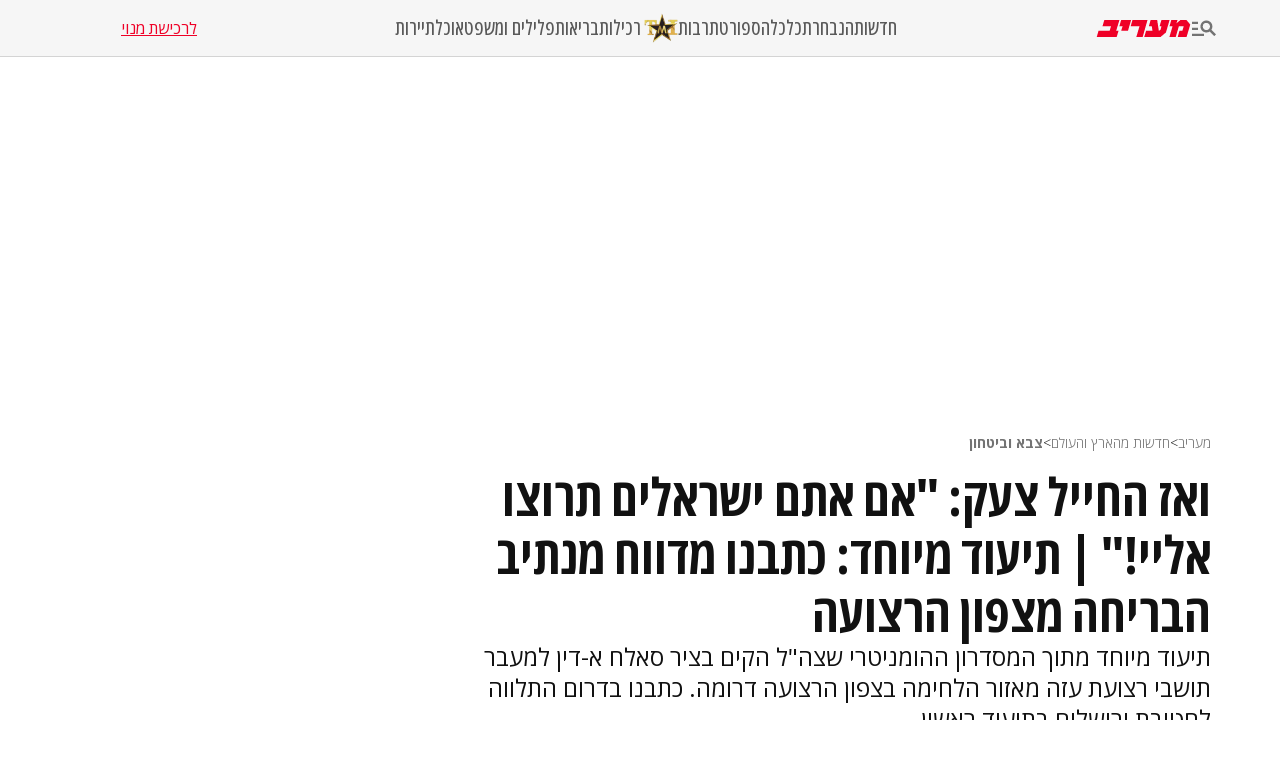

--- FILE ---
content_type: text/html; charset=utf-8
request_url: https://www.maariv.co.il/news/military/article-1053634
body_size: 29159
content:
<!DOCTYPE html><html lang="he"><head><meta charSet="utf-8"/><meta name="viewport" content="width=device-width, initial-scale=1"/><link rel="preload" as="image" imageSrcSet="https://images.maariv.co.il/image/upload/f_auto,fl_lossy/h_100,w_120/929146 1x, https://images.maariv.co.il/image/upload/f_auto,fl_lossy/h_100,w_120/929146 2x" fetchPriority="high"/><link rel="preload" as="image" imageSrcSet="https://images.maariv.co.il/image/upload/f_auto,fl_lossy/c_fill,g_faces:center,h_250,w_250/800186 1x, https://images.maariv.co.il/image/upload/f_auto,fl_lossy/c_fill,g_faces:center,h_250,w_250/800186 2x" fetchPriority="high"/><link rel="stylesheet" href="/_next/static/css/3d4c5e679be4237f.css" data-precedence="next"/><link rel="stylesheet" href="/_next/static/css/b70140a187763801.css" data-precedence="next"/><link rel="stylesheet" href="/_next/static/css/e9956ff8e2864d10.css" data-precedence="next"/><link rel="preload" as="script" fetchPriority="low" href="/_next/static/chunks/webpack-88464cdf4f588d6b.js"/><script src="/_next/static/chunks/fd9d1056-a6cd10d9a2b1244b.js" async="" type="418242eb6b65f45581e2f7ac-text/javascript"></script><script src="/_next/static/chunks/7023-207e28a1127a2622.js" async="" type="418242eb6b65f45581e2f7ac-text/javascript"></script><script src="/_next/static/chunks/main-app-55bbd77d79f9187f.js" async="" type="418242eb6b65f45581e2f7ac-text/javascript"></script><script src="/_next/static/chunks/5223-5e09f25981201a5b.js" async="" type="418242eb6b65f45581e2f7ac-text/javascript"></script><script src="/_next/static/chunks/4789-8546fd23ef885b25.js" async="" type="418242eb6b65f45581e2f7ac-text/javascript"></script><script src="/_next/static/chunks/app/(routes)/%5BcategoryName%5D/%5BsubCategoryName%5D/%5BarticleId%5D/layout-05ec1d56b6edc8fe.js" async="" type="418242eb6b65f45581e2f7ac-text/javascript"></script><script src="/_next/static/chunks/457b8330-8cc252c18028f1a6.js" async="" type="418242eb6b65f45581e2f7ac-text/javascript"></script><script src="/_next/static/chunks/231-fc91817c37e4448f.js" async="" type="418242eb6b65f45581e2f7ac-text/javascript"></script><script src="/_next/static/chunks/8173-3da566d8a96ad15c.js" async="" type="418242eb6b65f45581e2f7ac-text/javascript"></script><script src="/_next/static/chunks/2715-7bba6b2e82fc1774.js" async="" type="418242eb6b65f45581e2f7ac-text/javascript"></script><script src="/_next/static/chunks/4702-13c4e9ccb3eebd06.js" async="" type="418242eb6b65f45581e2f7ac-text/javascript"></script><script src="/_next/static/chunks/7242-96835cd54161b80b.js" async="" type="418242eb6b65f45581e2f7ac-text/javascript"></script><script src="/_next/static/chunks/7589-926d026f29cb5220.js" async="" type="418242eb6b65f45581e2f7ac-text/javascript"></script><script src="/_next/static/chunks/5512-0d1ab8afb2f5a20c.js" async="" type="418242eb6b65f45581e2f7ac-text/javascript"></script><script src="/_next/static/chunks/app/(routes)/layout-1f177b893f28a4a6.js" async="" type="418242eb6b65f45581e2f7ac-text/javascript"></script><script src="/_next/static/chunks/9088-ed87b2377eff8840.js" async="" type="418242eb6b65f45581e2f7ac-text/javascript"></script><script src="/_next/static/chunks/2832-dbcfa25d2b24caae.js" async="" type="418242eb6b65f45581e2f7ac-text/javascript"></script><script src="/_next/static/chunks/403-926c8561764e12f2.js" async="" type="418242eb6b65f45581e2f7ac-text/javascript"></script><script src="/_next/static/chunks/7104-e846809e7f58cdbe.js" async="" type="418242eb6b65f45581e2f7ac-text/javascript"></script><script src="/_next/static/chunks/app/(routes)/%5BcategoryName%5D/%5BsubCategoryName%5D/%5BarticleId%5D/page-584783e971f58ff9.js" async="" type="418242eb6b65f45581e2f7ac-text/javascript"></script><script src="/_next/static/chunks/app/layout-14ca69d205ef7c58.js" async="" type="418242eb6b65f45581e2f7ac-text/javascript"></script><script src="/_next/static/chunks/app/error-0beaede6d8db9f6e.js" async="" type="418242eb6b65f45581e2f7ac-text/javascript"></script><link rel="preload" href="https://tags.dxmdp.com/tags/b515cf7f-ac23-4ab4-9418-37d78db1b935/dmp-provider.js" as="script"/><link rel="preload" href="https://www.googletagmanager.com/gtag/js?id=AW-808038599" as="script"/><link rel="preload" href="https://securepubads.g.doubleclick.net/tag/js/gpt.js" as="script"/><link rel="preload" href="https://widgets.outbrain.com/outbrain.js" as="script"/><link rel="preload" href="https://cdn.optmn.cloud/hb/walla-adapter.js" as="script"/><link rel="preload" href="https://static.chartbeat.com/js/chartbeat.js" as="script"/><link rel="preload" href="https://static.chartbeat.com/js/chartbeat_mab.js" as="script"/><link rel="preload" href="https://www.googletagmanager.com/gtag/js?id=G-T53FB0K99V" as="script"/><title>ואז החייל צעק: &quot;אם אתם ישראלים תרוצו אליי!&quot; | תיעוד מיוחד | חדשות מעריב</title><meta name="description" content="תיעוד מיוחד מתוך המסדרון ההומניטרי שצה&quot;ל הקים בציר סאלח א-דין למעבר תושבי רצועת עזה מאזור הלחימה בצפון הרצועה דרומה. כתבנו בדרום התלווה לחטיבת ירושלים בתיעוד ראשון"/><meta name="application-name" content="מעריב אונליין"/><meta name="keywords" content="רצועת עזה,מלחמת חרבות ברזל"/><link rel="canonical" href="https://www.maariv.co.il/news/military/article-1053634"/><meta property="og:title" content="ואז החייל צעק: &quot;אם אתם ישראלים תרוצו אליי!&quot; | תיעוד מיוחד: כתבנו מדווח מנתיב הבריחה מצפון הרצועה"/><meta property="og:description" content="תיעוד מיוחד מתוך המסדרון ההומניטרי שצה&quot;ל הקים בציר סאלח א-דין למעבר תושבי רצועת עזה מאזור הלחימה בצפון הרצועה דרומה. כתבנו בדרום התלווה לחטיבת ירושלים בתיעוד ראשון"/><meta property="og:url" content="https://www.maariv.co.il/news/military/article-1053634"/><meta property="og:locale" content="he_IL"/><meta property="og:image" content="https://images.maariv.co.il/image/upload/f_auto,fl_lossy/c_fill,g_faces:center,w_1200/877825"/><meta property="og:image:width" content="778"/><meta property="og:image:height" content="438"/><meta property="og:type" content="article"/><meta name="twitter:card" content="summary_large_image"/><meta name="twitter:site" content="@MaarivOnline"/><meta name="twitter:title" content="ואז החייל צעק: &quot;אם אתם ישראלים תרוצו אליי!&quot; | תיעוד מיוחד: כתבנו מדווח מנתיב הבריחה מצפון הרצועה"/><meta name="twitter:description" content="תיעוד מיוחד מתוך המסדרון ההומניטרי שצה&quot;ל הקים בציר סאלח א-דין למעבר תושבי רצועת עזה מאזור הלחימה בצפון הרצועה דרומה. כתבנו בדרום התלווה לחטיבת ירושלים בתיעוד ראשון"/><meta name="twitter:image" content="https://images.maariv.co.il/image/upload/f_auto,fl_lossy/c_fill,g_faces:center,w_1200/877825"/><meta name="next-size-adjust"/><style>.cb-it-hide { visibility: hidden; }</style><script type="418242eb6b65f45581e2f7ac-text/javascript">(self.__next_s=self.__next_s||[]).push([0,{"children":"\n            !function(){\n              var articleBlockSelector =\".top-maariv-container, .maariv-main-article-card\";\n              var headlineSelector = \".top-maariv-title, .top-maariv-overlay-text, .maariv-main-article-card-title\";\n              var timeout = 1200;\n              if(!(\"srcset\"in document.createElement(\"img\")))return;\n              const e=window.chartbeatFlicker=window.chartbeatFlicker||{};\n              function t(e,t,c,o){\n                const n=document.createElement(\"style\"),\n                i=function(e,t){return e.split(\",\")\n                  .reduce((e,c)=>e+c+` ${t} { visibility: hidden; }\n`,\"\")}(c,o);\n                n.id=t,e.appendChild(n),n.type=\"text/css\",\n                n.appendChild(document.createTextNode(i))\n              }\n              window._sf_async_config=window._sf_async_config||{},\n              e.timeout=timeout||1e3,\n              e.headlineSelector=headlineSelector||\"h3, h2, h1\",\n              window._sf_async_config.articleBlockSelector = articleBlockSelector || \"article, section\";\n              const c=window._sf_async_config.articleBlockSelector;\n              e.timeoutFlag=!1,e.strategyFetched=e.strategyFetched||!1;\n              const o=document.head||document.querySelector(\"head\");\n              t(o,\"chartbeat-flicker-control-style-ht\",c,e.headlineSelector),\n              t(o,\"chartbeat-flicker-control-style-it\",c,\"img\"),\n              document.addEventListener(\"DOMContentLoaded\",()=>{\n                if(e.timeoutFlag){\n                  const e=document.getElementById(\"chartbeat-flicker-control-style-it\");\n                  return void(e&&e.parentNode.removeChild(e))\n                }\n                document.querySelectorAll(c).forEach(function(e){\n                  Array.prototype.slice.call(e.querySelectorAll(\"img\")).forEach(function(e){\n                    e.getAttribute(\"pinger-seen\")||e.classList.add(\"cb-it-hide\")\n                  })\n                });\n                const t=document.getElementById(\"chartbeat-flicker-control-style-it\");\n                t&&t.parentNode.removeChild(t)\n              }),\n              window.setTimeout(function(){\n                if(!e.strategyFetched){\n                  e.timeoutFlag=!0;\n                  const t=document.getElementById(\"chartbeat-flicker-control-style-ht\");\n                  t&&t.parentNode.removeChild(t)\n                }\n                document.querySelectorAll(c).forEach(function(e){\n                  Array.prototype.slice.call(e.querySelectorAll(\"img\")).forEach(function(e){\n                    \"true\"!==e.getAttribute(\"keep-hiding\")&&e.classList.remove(\"cb-it-hide\")\n                  })\n                });\n                const t=document.getElementById(\"chartbeat-flicker-control-style-it\");\n                t&&t.parentNode.removeChild(t)\n              },e.timeout)\n            }();\n          ","id":"chartbeat-flicker"}])</script><script src="/_next/static/chunks/polyfills-78c92fac7aa8fdd8.js" noModule="" type="418242eb6b65f45581e2f7ac-text/javascript"></script></head><body class="__variable_a8e043 __className_a8e043"><script type="418242eb6b65f45581e2f7ac-text/javascript">!function(){try{var d=document.documentElement,n='data-theme',s='setAttribute';var e=localStorage.getItem('maariv-theme');if('system'===e||(!e&&true)){var t='(prefers-color-scheme: dark)',m=window.matchMedia(t);if(m.media!==t||m.matches){d.style.colorScheme = 'dark';d[s](n,'dark')}else{d.style.colorScheme = 'light';d[s](n,'light')}}else if(e){d[s](n,e|| '')}if(e==='light'||e==='dark')d.style.colorScheme=e}catch(e){}}()</script><script type="418242eb6b65f45581e2f7ac-text/javascript">(self.__next_s=self.__next_s||[]).push([0,{"type":"application/ld+json","children":"{\"@context\":\"https://schema.org\",\"@type\":\"WebSite\",\"name\":\"מעריב\",\"url\":\"https://www.maariv.co.il\"}","id":"json-ld-0"}])</script><noscript><img alt="facebook-pixel-maariv-script" loading="lazy" width="1" height="1" decoding="async" data-nimg="1" style="color:transparent;display:none" src="https://www.facebook.com/tr?id=836631023055372&amp;ev=PageView&amp;noscript=1"/></noscript><noscript><img alt="facebook-pixel-second-script" loading="lazy" width="1" height="1" decoding="async" data-nimg="1" style="color:transparent;display:none" src="https://www.facebook.com/tr?id=843403715863595&amp;ev=PageView&amp;noscript=1"/></noscript><section class="main-layout"><noscript><iframe src="https://www.googletagmanager.com/ns.html?id=GTM-M3GLVXK" height="0" width="0" style="display:none;visibility:hidden"></iframe></noscript><script type="418242eb6b65f45581e2f7ac-text/javascript">(self.__next_s=self.__next_s||[]).push([0,{"type":"text/javascript","children":"\n      (function(d, s, id) {\n        var js, fjs = d.getElementsByTagName(s)[0];\n        if (d.getElementById(id)) return;\n        js = d.createElement(s); js.id = id;\n        js.src = \"https://www.instagram.com/embed.js\";\n        js.async = true;\n        fjs.parentNode.insertBefore(js, fjs);\n      }(document, 'script', 'instagram-embed-sdk'));\n    ","id":"instagram-sdk"}])</script><script id="vad-hb-snippet" type="418242eb6b65f45581e2f7ac-text/javascript" data-publisher="maariv">var _0x2ea5 = ['maariv', 'text/javascript', 'splice', 'cmd', 'top', 'now', 'vad-hb-script', '_vadHb', 'getItem', 'setAttribute', 'async', 'src', '//cdn.valuad.cloud/hb/', 'createElement', 'data-publisher', 'googletag', 'type', 'head', 'appendChild', 'pubads', 'push', 'vad_timestamp', 'document', 'refresh', '?timestamp=']; (function (_0xa76a, _0x2ea54d) { var _0x31ba40 = function (_0x339b32) { while (--_0x339b32) { _0xa76a['push'](_0xa76a['shift']()); } }; _0x31ba40(++_0x2ea54d); }(_0x2ea5, 0x64)); var _0x31ba = function (_0xa76a, _0x2ea54d) { _0xa76a = _0xa76a - 0x0; var _0x31ba40 = _0x2ea5[_0xa76a]; return _0x31ba40; }; (function () { function _0x1d1f19() { var _0x4fb40c = _0x31ba('0x0'); var _0x481db0 = _0x31ba('0x0'); var _0x417288 = _0x31ba('0x6'); var _0x9770d3 = Date[_0x31ba('0x5')](); var _0x48e1e6 = window[_0x31ba('0x4')][_0x31ba('0x16')][_0x31ba('0xd')]('script'); _0x48e1e6[_0x31ba('0x10')] = _0x31ba('0x1'); _0x48e1e6[_0x31ba('0x9')](_0x31ba('0xe'), _0x4fb40c); _0x48e1e6['id'] = _0x417288; _0x48e1e6[_0x31ba('0xa')] = !![]; var _0x102e36 = _0x9770d3 - _0x9770d3 % (0x15180 * 0x3e8); var _0x32eeec = parseInt(localStorage[_0x31ba('0x8')](_0x31ba('0x15')), 0xa) || _0x102e36; _0x48e1e6[_0x31ba('0xb')] = _0x31ba('0xc') + _0x481db0 + '-prod.js' + _0x31ba('0x18') + (_0x102e36 > _0x32eeec ? _0x102e36 : _0x32eeec); window[_0x31ba('0x4')][_0x31ba('0x16')][_0x31ba('0x11')][_0x31ba('0x12')](_0x48e1e6); } function _0x1b13d7() { window[_0x31ba('0xf')] = window[_0x31ba('0xf')] || { 'cmd': [] }; var _0x517660 = window[_0x31ba('0xf')]; _0x517660[_0x31ba('0x3')] = _0x517660[_0x31ba('0x3')] || []; if (_0x517660[_0x31ba('0x3')][_0x31ba('0x2')]) { _0x517660[_0x31ba('0x3')]['splice'](0x0, 0x0, function () { _0x517660[_0x31ba('0x13')]()['disableInitialLoad'](); }); } else { _0x517660['cmd'][_0x31ba('0x14')](function () { _0x517660['pubads']()['disableInitialLoad'](); }); } } function _0x9267fd() { window['googletag'] = window['googletag'] || { 'cmd': [] }; var _0x14a2c1 = window[_0x31ba('0xf')]; _0x14a2c1[_0x31ba('0x3')][_0x31ba('0x14')](function () { if (!window[_0x31ba('0x7')]) { _0x14a2c1['pubads']()[_0x31ba('0x17')](); } }); } var _0xb2a45c = parseFloat(localStorage[_0x31ba('0x8')]('vad_rollout')) || 0x1; if (Math['random']() <= _0xb2a45c) { _0x1b13d7(); _0x1d1f19(); setTimeout(function () { _0x9267fd(); }, 0xbb8); } }());</script><div id="vadInterstitialSplash"><script type="418242eb6b65f45581e2f7ac-text/javascript">
     vadShowInterstitial();
      var previousUrl = window.location.href;
      var googleVig = '#google_vignette'

      setInterval(function () {
        var currentUrl = window.location.href;
        if(currentUrl !== previousUrl) {
          if(!currentUrl.includes(googleVig) && !previousUrl.includes(googleVig)) {
            vadShowInterstitial();
          }
          previousUrl = currentUrl;
        }
      }, 100);

      function getInterstitialData() {
        var retval = localStorage.getItem('interstitialData');
        return retval ? JSON.parse(retval) : [Date.now(), 0, false];
      }

      function vadShowInterstitial() {
        var isMobile = /iPhone|iPad|iPod|midp|rv:1.2.3.4|ucweb|windows ce|windows mobile|BlackBerry|IEMobile|Opera Mini|Android/i.test(navigator.userAgent);
        if(isMobile) {
          window.googletag = window.googletag || { cmd: [] };
          var googletag = window.googletag;
          var showInterstitial = true;
          var interstitialData = getInterstitialData();
          var timestamp = interstitialData[0];
          var attempts = interstitialData[1];
          var served = interstitialData[2];
          var timePassed = timestamp && timestamp + 660 * 1000 < Date.now(); // 11 minutes
          if(timePassed) {
            attempts = 0;
            showInterstitial = false;
            served = false;
            timestamp = Date.now();
            localStorage.removeItem('interstitialData');
            console.log('google interstitial, an hour passed');
          } else if(attempts < 2 && !served) {
            console.log('google interstitial, attempts: ', attempts, 'interstitial:', timestamp ? new Date(timestamp) : 'N/A');
            showInterstitial = false;
          } else {
            console.log('publisher interstitial, attempts: ', attempts, 'timestamp:', timestamp ? new Date(timestamp) : 'N/A');
          }
          var url = window.location.pathname;
          var ref = document.referrer || document.location.hostname;
          // TODO: replace refFits - check if mobile
          var refFits = ref.indexOf('localhost') > -1
            || ref.indexOf('mobiledevmaariv.maariv.co.il') > -1
            || ref.indexOf('mobileqamaariv.maariv.co.il') > -1
            || ref.indexOf('maarivmobilelive.maariv.co.il') > -1
            || ref.indexOf('dev.maariv.co.il') > -1
            || ref.indexOf('m.maariv.co.il') > -1
            || window.innerWidth < 969;
          if(!refFits) {
            console.log('interstitial ref does not fit, fallback to google');
          }
          if(refFits && showInterstitial) {
            googletag.cmd.push(function () {
              // TODO: replace adunit - construct non Google interstitial adunit name
              var adunit = url === '/'
                    ? '/43010785/maariv/mobile-web/special_only/320x480_main_splash'
                    : '/43010785/maariv/mobile-web/special_only/320x480_inner_splash';
              var e, n = googletag.pubads().getSlots().find(s => s.getSlotElementId() === 'vadInterstitialSplash');
              if(n) {
                googletag.destroySlots([n]);
              }
              n = googletag.defineSlot(adunit, [1, 1], 'vadInterstitialSplash');
              n.addService(googletag.pubads())
              n.setTargeting('exclusive', (null === (e = window.WallaTargeting) || void 0 === e ? void 0 : e.exclusive) || 'not');
              googletag.enableServices();
              googletag.display('vadInterstitialSplash');
              console.log('publisher interstitial', adunit.split('/').pop());
            });
          } else {
            localStorage.setItem('interstitialData', JSON.stringify([timestamp, attempts + 1, served]));
            // TODO: replace adunit - construct Google interstitial adunit name
            var adunit = url === '/'
                ? '/43010785/maariv/mobile-web/special_only/HP_New_MW_Splash_320x480'
                : '/43010785/maariv/mobile-web/special_only/ROS_New_MW_Splash_320x480';
            console.log('google interstitial', adunit);
            // GPT ad slots
            googletag.cmd.push(function () {
              // TODO: code taken from your current interstitial implementation, change as needed.
              var exGoogleInt = googletag.pubads().getSlots().find(s => s.getAdUnitPath().includes('/interstitial_phone'));
              if(exGoogleInt) {
                googletag.destroySlots([exGoogleInt]);
              }
              var e, n = googletag.defineOutOfPageSlot(adunit, googletag.enums.OutOfPageFormat.INTERSTITIAL);
              n && (n.addService(googletag.pubads()),
                n.setTargeting('exclusive', (null === (e = window.WallaTargeting) || void 0 === e ? void 0 : e.exclusive) || 'not')),
                googletag.enableServices(),
                googletag.display(n);
            });
          }

          googletag.cmd.push(function () {
            googletag.pubads().addEventListener('slotRenderEnded', function (event) {
              var slotName = event.slot.getSlotElementId();
              if(!event.isEmpty && slotName.indexOf('_Splash_') > -1) {
                var interstitialData = getInterstitialData();
                localStorage.setItem('interstitialData', JSON.stringify([interstitialData[0], interstitialData[1], true]));
                console.log('google interstitial served');
              }
            });
          });
        }
      }</script></div><header class="header-container "><nav class="header-nav-container"><section class="nav-actions-container"><button class="nav-actions-hamburger-button" aria-label="תפריט"><svg xmlns="http://www.w3.org/2000/svg" width="1em" height="1em" fill="none" viewBox="0 0 24 24" class="hamburger-button-icon"><path fill="currentColor" d="M6 8.1H0V5.7h6zm0 3.6H0v2.4h6zm16.308 8.4-4.596-4.596a6.04 6.04 0 0 1-3.312.996c-3.312 0-6-2.688-6-6s2.688-6 6-6 6 2.688 6 6a5.97 5.97 0 0 1-.996 3.3L24 18.408zM18 10.5c0-1.98-1.62-3.6-3.6-3.6a3.61 3.61 0 0 0-3.6 3.6c0 1.98 1.62 3.6 3.6 3.6s3.6-1.62 3.6-3.6M0 20.1h12v-2.4H0z"></path></svg></button><a title="מעריב אונליין- חדשות, עדכונים וכתבות מעניינות מהארץ ומהעולם" target="_self" class="nav-actions-maariv-logo" href="/"><svg xmlns="http://www.w3.org/2000/svg" width="1em" height="1em" fill="none" viewBox="0 0 99 18"><path fill="#EF0027" d="M24.056 0H8.018L6.103 6.51h9.035l-1.525 4.982H1.88L0 18h21.086l1.993-6.55h-2.54zm12.322 0H25.857L23.94 6.51h3.441l-1.524 4.982h7.198zm17.368 0h-15.92l-1.877 6.51h9.347L41.893 18h6.728zm23.39 0h-8.644l-1.917 6.51h1.917l-.9 3.805-1.838 1.177L63.994 0h-6.925l-1.877 6.51h3.09l.704 4.982h-6.767L50.304 18h17.21l5.711-4.743L77.134 0M99 4.903 95.05 0h-6.416L84.41 3.489 85.505 0h-6.57l-1.877 6.51h3.245L76.938 18h6.69L86.99 6.51h5.124l-1.45 4.982h-3.128L85.737 18h9.349l3.912-13.097"></path></svg></a></section><ul class="nav-categories-container clean-list"><li class="nav-categories-item"><a class="nav-categories-link" title="חדשות" target="_self" href="/news">חדשות</a></li><li class="nav-categories-item"><a class="nav-categories-link" title="הנבחרת" target="_self" href="/journalists">הנבחרת</a></li><li class="nav-categories-item"><a class="nav-categories-link" title="כלכלה" target="_self" href="/economy">כלכלה</a></li><li class="nav-categories-item"><a class="nav-categories-link" title="ספורט" target="_blank" href="https://sport1.maariv.co.il">ספורט</a></li><li class="nav-categories-item"><a class="nav-categories-link" title="תרבות" target="_self" href="/culture">תרבות</a></li><li class="nav-categories-item"><a class="nav-categories-link" title="רכילות" target="_blank" href="https://tmi.maariv.co.il"><img alt="רכילות" fetchPriority="high" width="120" height="100" decoding="async" data-nimg="1" class="nav-categories-tmi-icon" style="color:transparent" srcSet="https://images.maariv.co.il/image/upload/f_auto,fl_lossy/h_100,w_120/929146 1x, https://images.maariv.co.il/image/upload/f_auto,fl_lossy/h_100,w_120/929146 2x" src="https://images.maariv.co.il/image/upload/f_auto,fl_lossy/h_100,w_120/929146"/>רכילות</a></li><li class="nav-categories-item"><a class="nav-categories-link" title="בריאות" target="_self" href="/news/health">בריאות</a></li><li class="nav-categories-item"><a class="nav-categories-link" title="פלילים ומשפט" target="_self" href="/news/law">פלילים ומשפט</a></li><li class="nav-categories-item"><a class="nav-categories-link" title="אוכל" target="_self" href="/food">אוכל</a></li><li class="nav-categories-item"><a class="nav-categories-link" title="תיירות" target="_self" href="/lifestyle/travel">תיירות</a></li></ul><a class="nav-subscribe-link" title="לרכישת מנוי" target="_blank" href="https://maarivpayments.maariv.co.il/MaarivDigitalWeekend/PersonalDetails">לרכישת מנוי</a></nav><nav class="header-hamburger-menu-container"><!--$--><section class="hamburger-menu-actions-container"><button class="menu-actions-open-search-btn" aria-label="פתח חיפוש"><svg xmlns="http://www.w3.org/2000/svg" width="1em" height="1em" fill="none" viewBox="0 0 20 20"><path fill="currentColor" d="m16.319 18-4.567-4.566c-.953.62-2.074.99-3.29.99A5.964 5.964 0 0 1 2.5 8.461C2.5 5.17 5.17 2.5 8.462 2.5c3.29 0 5.961 2.67 5.961 5.962 0 1.216-.37 2.337-.99 3.278L18 16.32zm-4.28-9.538a3.587 3.587 0 0 0-3.577-3.577 3.587 3.587 0 0 0-3.577 3.577 3.587 3.587 0 0 0 3.577 3.577 3.59 3.59 0 0 0 3.577-3.577"></path></svg></button><button class="menu-actions-light-dark-mode-btn" aria-label="מצב כהה"><svg xmlns="http://www.w3.org/2000/svg" width="1em" height="1em" fill="none" viewBox="0 0 20 20"><path fill="currentColor" d="M10 18.333a8.1 8.1 0 0 1-3.25-.656 8.4 8.4 0 0 1-2.646-1.781 8.4 8.4 0 0 1-1.781-2.646A8.1 8.1 0 0 1 1.667 10q0-1.73.656-3.25a8.4 8.4 0 0 1 1.781-2.646A8.4 8.4 0 0 1 6.75 2.323 8.1 8.1 0 0 1 10 1.667q1.73 0 3.25.656a8.4 8.4 0 0 1 2.646 1.781 8.4 8.4 0 0 1 1.781 2.646 8.1 8.1 0 0 1 .656 3.25 8.1 8.1 0 0 1-.656 3.25 8.4 8.4 0 0 1-1.781 2.646 8.4 8.4 0 0 1-2.646 1.781 8.1 8.1 0 0 1-3.25.656m.833-1.729q2.479-.312 4.157-2.177T16.667 10 14.99 5.573q-1.678-1.865-4.157-2.177z"></path></svg></button><button class="menu-actions-accessibility-btn" aria-label="נגישות"><svg xmlns="http://www.w3.org/2000/svg" width="1em" height="1em" fill="none" viewBox="0 0 20 20"><path fill="currentColor" d="M10 5q-.687 0-1.177-.49a1.6 1.6 0 0 1-.49-1.177q0-.687.49-1.177T10 1.666t1.177.49.49 1.177-.49 1.177T10 5m4.167 13.333v-4.166H10q-.687 0-1.177-.49a1.6 1.6 0 0 1-.49-1.177v-5q0-.687.49-1.177T10 5.833q.5 0 .865.219t.78.698q1.147 1.375 2.074 1.885t2.114.531v1.667q-1.104 0-2.229-.479a8 8 0 0 1-1.937-1.146v2.875h2.5q.687 0 1.177.49.49.489.49 1.177v4.583zm-5.834 0q-1.728 0-2.948-1.219-1.218-1.218-1.218-2.948 0-1.5.948-2.645A4.06 4.06 0 0 1 7.5 10.083v1.708a2.7 2.7 0 0 0-1.198.928 2.38 2.38 0 0 0-.469 1.447q0 1.042.73 1.771a2.4 2.4 0 0 0 1.77.73q.813 0 1.448-.47.636-.468.927-1.197h1.709a4.06 4.06 0 0 1-1.438 2.385 4.03 4.03 0 0 1-2.646.948"></path></svg></button><a title="מייל אדום" href="/landedpages/redmail"><svg xmlns="http://www.w3.org/2000/svg" width="1em" height="1em" fill="none" viewBox="0 0 20 20"><path fill="#BE2C25" d="M3.5 16q-.62 0-1.06-.44A1.45 1.45 0 0 1 2 14.5V5.493q0-.62.44-1.056A1.45 1.45 0 0 1 3.5 4h13q.62 0 1.06.44.44.442.44 1.06v9.006q0 .62-.44 1.056A1.45 1.45 0 0 1 16.5 16zm6.5-5L3.5 7.27v7.23h13V7.27zm0-1.77 6.5-3.73h-13zM3.5 7.27V5.5v9z"></path></svg></a></section><!--/$--><!--$--><ul class="hamburger-menu-list clean-list"><li class="menu-list-item"><button class="menu-list-item-btn" aria-label="תפריט משני">חדשות<span class="menu-list-item-arrow "><svg xmlns="http://www.w3.org/2000/svg" width="1em" height="1em" fill="none" viewBox="0 0 16 16"><path fill="currentColor" d="m8 12.275-6-6L3.275 5 8 9.725 12.725 5 14 6.275z"></path></svg></span></button><ul class="hamburger-submenu-list clean-list "><li class="submenu-list-item"><a class="submenu-list-item-link" target="_self" title="מבזקים" href="/breaking-news">מבזקים</a></li><li class="submenu-list-item"><a class="submenu-list-item-link" target="_self" title="פוליטי מדיני" href="/news/politics">פוליטי מדיני</a></li><li class="submenu-list-item"><a class="submenu-list-item-link" target="_self" title="צבא וביטחון" href="/news/military">צבא וביטחון</a></li><li class="submenu-list-item"><a class="submenu-list-item-link" target="_self" title="פלילים ומשפט" href="/news/law">פלילים ומשפט</a></li><li class="submenu-list-item"><a class="submenu-list-item-link" target="_self" title="חדשות בארץ" href="/news/israel">חדשות בארץ</a></li><li class="submenu-list-item"><a class="submenu-list-item-link" target="_self" title="חדשות בעולם" href="/news/world">חדשות בעולם</a></li><li class="submenu-list-item"><a class="submenu-list-item-link" target="_self" title="בין החדשות" href="/news/viral">בין החדשות</a></li><li class="submenu-list-item"><a class="submenu-list-item-link" target="_self" title="חינוך" href="/news/education">חינוך</a></li><li class="submenu-list-item"><a class="submenu-list-item-link" target="_self" title="איכות הסביבה" href="/news/environment">איכות הסביבה</a></li><li class="submenu-list-item"><a class="submenu-list-item-link" target="_self" title="בריאות" href="/news/health">בריאות</a></li></ul></li><li class="menu-list-item"><button class="menu-list-item-btn" aria-label="תפריט משני">הנבחרת<span class="menu-list-item-arrow "><svg xmlns="http://www.w3.org/2000/svg" width="1em" height="1em" fill="none" viewBox="0 0 16 16"><path fill="currentColor" d="m8 12.275-6-6L3.275 5 8 9.725 12.725 5 14 6.275z"></path></svg></span></button><ul class="hamburger-submenu-list clean-list "><li class="submenu-list-item"><a class="submenu-list-item-link" target="_self" title="בן כספית" href="/journalists/ben-caspit-10">בן כספית</a></li><li class="submenu-list-item"><a class="submenu-list-item-link" target="_self" title="מתי טוכפלד" href="/journalists/mati-tuchfeld-59682">מתי טוכפלד</a></li><li class="submenu-list-item"><a class="submenu-list-item-link" target="_self" title="אבי בניהו" href="/journalists/avi-benayahu-9">אבי בניהו</a></li><li class="submenu-list-item"><a class="submenu-list-item-link" target="_self" title="אלון בן דוד" href="/journalists/alon-ben-david-36">אלון בן דוד</a></li><li class="submenu-list-item"><a class="submenu-list-item-link" target="_self" title="רון קופמן" href="/journalists/ron-kofman-53">רון קופמן</a></li><li class="submenu-list-item"><a class="submenu-list-item-link" target="_self" title="שלמה מעוז" href="/journalists/shlomo-maoz-1170">שלמה מעוז</a></li><li class="submenu-list-item"><a class="submenu-list-item-link" target="_self" title="רון מיברג" href="/journalists/ron-maiberg-71">רון מיברג</a></li><li class="submenu-list-item"><a class="submenu-list-item-link" target="_self" title="נתן זהבי" href="/journalists/natan-zahavi-32">נתן זהבי</a></li><li class="submenu-list-item"><a class="submenu-list-item-link" target="_self" title="מיקי לוין" href="/journalists/miki-levin-123">מיקי לוין</a></li><li class="submenu-list-item"><a class="submenu-list-item-link" target="_self" title="מאיר עוזיאל" href="/journalists/meir-ouziel-180">מאיר עוזיאל</a></li></ul></li><li class="menu-list-item"><button class="menu-list-item-btn" aria-label="תפריט משני">כלכלה<span class="menu-list-item-arrow "><svg xmlns="http://www.w3.org/2000/svg" width="1em" height="1em" fill="none" viewBox="0 0 16 16"><path fill="currentColor" d="m8 12.275-6-6L3.275 5 8 9.725 12.725 5 14 6.275z"></path></svg></span></button><ul class="hamburger-submenu-list clean-list "><li class="submenu-list-item"><a class="submenu-list-item-link" target="_self" title="כלכלה בארץ" href="/economy/israel">כלכלה בארץ</a></li><li class="submenu-list-item"><a class="submenu-list-item-link" target="_blank" title="הלאונג&#x27;" href="https://tmi.maariv.co.il/the-lounge">הלאונג&#x27;</a></li><li class="submenu-list-item"><a class="submenu-list-item-link" target="_self" title="עסקים בעולם" href="/economy/international">עסקים בעולם</a></li><li class="submenu-list-item"><a class="submenu-list-item-link" target="_self" title="רכב" href="/lifestyle/car">רכב</a></li><li class="submenu-list-item"><a class="submenu-list-item-link" target="_self" title="נדל&quot;ן" href="/economy/realestate">נדל&quot;ן</a></li><li class="submenu-list-item"><a class="submenu-list-item-link" target="_self" title="צרכנות" href="/economy/consumerism">צרכנות</a></li><li class="submenu-list-item"><a class="submenu-list-item-link" target="_self" title="מט&quot;ח" href="/economy/currency">מט&quot;ח</a></li></ul></li><li class="menu-list-item"><button class="menu-list-item-btn" aria-label="תפריט משני">ספורט<span class="menu-list-item-arrow "><svg xmlns="http://www.w3.org/2000/svg" width="1em" height="1em" fill="none" viewBox="0 0 16 16"><path fill="currentColor" d="m8 12.275-6-6L3.275 5 8 9.725 12.725 5 14 6.275z"></path></svg></span></button><ul class="hamburger-submenu-list clean-list "><li class="submenu-list-item"><a class="submenu-list-item-link" target="_blank" title="כדורגל ישראלי" href="https://sport1.maariv.co.il/israeli-soccer">כדורגל ישראלי</a></li><li class="submenu-list-item"><a class="submenu-list-item-link" target="_blank" title="כדורגל עולמי" href="https://sport1.maariv.co.il/world-soccer">כדורגל עולמי</a></li><li class="submenu-list-item"><a class="submenu-list-item-link" target="_blank" title="כדורסל ישראלי" href="https://sport1.maariv.co.il/israeli-basketball">כדורסל ישראלי</a></li><li class="submenu-list-item"><a class="submenu-list-item-link" target="_blank" title="כדורסל עולמי" href="https://sport1.maariv.co.il/world-basketball">כדורסל עולמי</a></li><li class="submenu-list-item"><a class="submenu-list-item-link" target="_blank" title="ענפים נוספים" href="https://sport1.maariv.co.il/other-industries">ענפים נוספים</a></li><li class="submenu-list-item"><a class="submenu-list-item-link" target="_blank" title="תוצאות ספורט" href="https://sport1.maariv.co.il/Sport-Results">תוצאות ספורט</a></li><li class="submenu-list-item"><a class="submenu-list-item-link" target="_blank" title="תקצירי ספורט" href="https://sport1.maariv.co.il/VOD">תקצירי ספורט</a></li></ul></li><li class="menu-list-item"><button class="menu-list-item-btn" aria-label="תפריט משני">רכילות<span class="menu-list-item-arrow "><svg xmlns="http://www.w3.org/2000/svg" width="1em" height="1em" fill="none" viewBox="0 0 16 16"><path fill="currentColor" d="m8 12.275-6-6L3.275 5 8 9.725 12.725 5 14 6.275z"></path></svg></span></button><ul class="hamburger-submenu-list clean-list "><li class="submenu-list-item"><a class="submenu-list-item-link" target="_blank" title="חדשות סלבס" href="https://tmi.maariv.co.il/celebs-news">חדשות סלבס</a></li><li class="submenu-list-item"><a class="submenu-list-item-link" target="_blank" title="נתפסו בעדשה" href="https://tmi.maariv.co.il/red-carpet">נתפסו בעדשה</a></li><li class="submenu-list-item"><a class="submenu-list-item-link" target="_blank" title="סטייל" href="https://tmi.maariv.co.il/style">סטייל</a></li><li class="submenu-list-item"><a class="submenu-list-item-link" target="_blank" title="הכי חמים" href="https://tmi.maariv.co.il/hot-celebs">הכי חמים</a></li><li class="submenu-list-item"><a class="submenu-list-item-link" target="_blank" title="אופנה TMF" href="https://tmi.maariv.co.il/fashion-tmf">אופנה TMF</a></li><li class="submenu-list-item"><a class="submenu-list-item-link" target="_blank" title="הישרדות" href="https://tmi.maariv.co.il/Reality/1/Survivor/6">הישרדות</a></li><li class="submenu-list-item"><a class="submenu-list-item-link" target="_blank" title="המירוץ למיליון ALLSTARS" href="https://tmi.maariv.co.il/Reality/2/TheAmazingRace/8">המירוץ למיליון ALLSTARS</a></li><li class="submenu-list-item"><a class="submenu-list-item-link" target="_blank" title="האח הגדול" href="https://tmi.maariv.co.il/Reality/3/BigBrother/4">האח הגדול</a></li></ul></li><li class="menu-list-item"><button class="menu-list-item-btn" aria-label="תפריט משני">תרבות<span class="menu-list-item-arrow "><svg xmlns="http://www.w3.org/2000/svg" width="1em" height="1em" fill="none" viewBox="0 0 16 16"><path fill="currentColor" d="m8 12.275-6-6L3.275 5 8 9.725 12.725 5 14 6.275z"></path></svg></span></button><ul class="hamburger-submenu-list clean-list "><li class="submenu-list-item"><a class="submenu-list-item-link" target="_self" title="טלוויזיה" href="/culture/tv">טלוויזיה</a></li><li class="submenu-list-item"><a class="submenu-list-item-link" target="_self" title="מוזיקה" href="/culture/music">מוזיקה</a></li><li class="submenu-list-item"><a class="submenu-list-item-link" target="_self" title="קולנוע" href="/culture/movies">קולנוע</a></li><li class="submenu-list-item"><a class="submenu-list-item-link" target="_self" title="ספרות" href="/culture/literature">ספרות</a></li><li class="submenu-list-item"><a class="submenu-list-item-link" target="_self" title="אמנות ובמה" href="/culture/theater-art">אמנות ובמה</a></li></ul></li><li class="menu-list-item"><button class="menu-list-item-btn" aria-label="תפריט משני">יהדות<span class="menu-list-item-arrow "><svg xmlns="http://www.w3.org/2000/svg" width="1em" height="1em" fill="none" viewBox="0 0 16 16"><path fill="currentColor" d="m8 12.275-6-6L3.275 5 8 9.725 12.725 5 14 6.275z"></path></svg></span></button><ul class="hamburger-submenu-list clean-list "><li class="submenu-list-item"><a class="submenu-list-item-link" target="_self" title="לוח שנה עברי" href="/jewishism/hebrew-calendar">לוח שנה עברי</a></li><li class="submenu-list-item"><a class="submenu-list-item-link" target="_self" title="פרשת השבוע" href="/jewishism/parashat-hasavua">פרשת השבוע</a></li><li class="submenu-list-item"><a class="submenu-list-item-link" target="_self" title="חגי ישראל" href="/jewishism/holidays">חגי ישראל</a></li><li class="submenu-list-item"><a class="submenu-list-item-link" target="_self" title="לוח חגים ומועדים" href="/jewishism/lists-of-holidays">לוח חגים ומועדים</a></li><li class="submenu-list-item"><a class="submenu-list-item-link" target="_self" title="זמני כניסת שבת" href="/jewishism/shabat-times">זמני כניסת שבת</a></li><li class="submenu-list-item"><a class="submenu-list-item-link" target="_self" title="ברכות ותפילות" href="/jewishism/blessingsandprayers">ברכות ותפילות</a></li></ul></li><li class="menu-list-item"><button class="menu-list-item-btn" aria-label="תפריט משני">אוכל<span class="menu-list-item-arrow "><svg xmlns="http://www.w3.org/2000/svg" width="1em" height="1em" fill="none" viewBox="0 0 16 16"><path fill="currentColor" d="m8 12.275-6-6L3.275 5 8 9.725 12.725 5 14 6.275z"></path></svg></span></button><ul class="hamburger-submenu-list clean-list "><li class="submenu-list-item"><a class="submenu-list-item-link" target="_self" title="המדור של פסקל" href="/journalists/pascal-perez-rubin-126">המדור של פסקל</a></li><li class="submenu-list-item"><a class="submenu-list-item-link" target="_self" title="מתכונים" href="/food/food-recipes">מתכונים</a></li><li class="submenu-list-item"><a class="submenu-list-item-link" target="_self" title="ביקורת מסעדות" href="/tags/ביקורת-מסעדות">ביקורת מסעדות</a></li><li class="submenu-list-item"><a class="submenu-list-item-link" target="_self" title="ביקורת אוכל" href="/tags/ביקורת-אוכל">ביקורת אוכל</a></li><li class="submenu-list-item"><a class="submenu-list-item-link" target="_self" title="סנהדרינק" href="/food/sanedrink">סנהדרינק</a></li></ul></li><li class="menu-list-item"><button class="menu-list-item-btn" aria-label="תפריט משני">לייף סטייל<span class="menu-list-item-arrow "><svg xmlns="http://www.w3.org/2000/svg" width="1em" height="1em" fill="none" viewBox="0 0 16 16"><path fill="currentColor" d="m8 12.275-6-6L3.275 5 8 9.725 12.725 5 14 6.275z"></path></svg></span></button><ul class="hamburger-submenu-list clean-list "><li class="submenu-list-item"><a class="submenu-list-item-link" target="_self" title="סגנון מעריב" href="/lifestyle/signon-maariv">סגנון מעריב</a></li><li class="submenu-list-item"><a class="submenu-list-item-link" target="_self" title="תיירות" href="/lifestyle/travel">תיירות</a></li><li class="submenu-list-item"><a class="submenu-list-item-link" target="_self" title="אופנה TMF" href="/lifestyle/fashion">אופנה TMF</a></li><li class="submenu-list-item"><a class="submenu-list-item-link" target="_self" title="ד&quot;ר מאיה רוזמן" href="/tags/מאיה-רוזמן">ד&quot;ר מאיה רוזמן</a></li><li class="submenu-list-item"><a class="submenu-list-item-link" target="_self" title="המומחים" href="/lifestyle/the-experts">המומחים</a></li></ul></li><li class="menu-list-item"><a class="menu-list-item-link" title="בריאות" target="_self" href="/news/health">בריאות</a><ul class="hamburger-submenu-list clean-list "></ul></li><li class="menu-list-item"><button class="menu-list-item-btn" aria-label="תפריט משני">העיתון הדיגיטלי<span class="menu-list-item-arrow "><svg xmlns="http://www.w3.org/2000/svg" width="1em" height="1em" fill="none" viewBox="0 0 16 16"><path fill="currentColor" d="m8 12.275-6-6L3.275 5 8 9.725 12.725 5 14 6.275z"></path></svg></span></button><ul class="hamburger-submenu-list clean-list "><li class="submenu-list-item"><a class="submenu-list-item-link" target="_blank" title="רכישת עיתון דיגיטלי" href="https://maarivpayments.maariv.co.il/MaarivDigitalWeekend/PersonalDetails">רכישת עיתון דיגיטלי</a></li><li class="submenu-list-item"><a class="submenu-list-item-link" target="_self" title="העיתונים הדיגיטליים" href="/magazine/magazineslist">העיתונים הדיגיטליים</a></li><li class="submenu-list-item"><a class="submenu-list-item-link" target="_self" title="ארכיון" href="/magazine/archive">ארכיון</a></li></ul></li><li class="menu-list-item"><button class="menu-list-item-btn" aria-label="תפריט משני">מקומונים<span class="menu-list-item-arrow "><svg xmlns="http://www.w3.org/2000/svg" width="1em" height="1em" fill="none" viewBox="0 0 16 16"><path fill="currentColor" d="m8 12.275-6-6L3.275 5 8 9.725 12.725 5 14 6.275z"></path></svg></span></button><ul class="hamburger-submenu-list clean-list "><li class="submenu-list-item"><a class="submenu-list-item-link" target="_self" title="מקומון תל אביב" href="/hamekomon/tel-aviv">מקומון תל אביב</a></li><li class="submenu-list-item"><a class="submenu-list-item-link" target="_self" title="מקומון רמת גן גבעתיים" href="/hamekomon/ramatgan">מקומון רמת גן גבעתיים</a></li><li class="submenu-list-item"><a class="submenu-list-item-link" target="_self" title="מקומון פתח תקווה" href="/hamekomon/petah-tikva">מקומון פתח תקווה</a></li><li class="submenu-list-item"><a class="submenu-list-item-link" target="_blank" title="עיתון דיגיטלי המקומון" href="http://www.hamekomon.co.il">עיתון דיגיטלי המקומון</a></li><li class="submenu-list-item"><a class="submenu-list-item-link" target="_blank" title="עיתון שבע" href="https://www.sheva7.co.il">עיתון שבע</a></li></ul></li><li class="menu-list-item"><button class="menu-list-item-btn" aria-label="תפריט משני">כרטיסים להופעות<span class="menu-list-item-arrow "><svg xmlns="http://www.w3.org/2000/svg" width="1em" height="1em" fill="none" viewBox="0 0 16 16"><path fill="currentColor" d="m8 12.275-6-6L3.275 5 8 9.725 12.725 5 14 6.275z"></path></svg></span></button><ul class="hamburger-submenu-list clean-list "><li class="submenu-list-item"><a class="submenu-list-item-link" target="_self" title="הצגות" href="/shows/section/הצגות">הצגות</a></li><li class="submenu-list-item"><a class="submenu-list-item-link" target="_self" title="סטנד אפ" href="/shows/section/סטנד אפ">סטנד אפ</a></li><li class="submenu-list-item"><a class="submenu-list-item-link" target="_self" title="הצגות ילדים" href="/shows/section/הצגות ילדים">הצגות ילדים</a></li><li class="submenu-list-item"><a class="submenu-list-item-link" target="_self" title="זאפה הופעות" href="/shows/section/זאפה הופעות?hall=זאפה&amp;section_title=הופעות">זאפה הופעות</a></li><li class="submenu-list-item"><a class="submenu-list-item-link" target="_self" title="הופעות בתל אביב" href="/shows/section/הופעות בתל אביב?city=תל אביב&amp;section_title=הופעות">הופעות בתל אביב</a></li></ul></li><li class="menu-list-item"><a class="menu-list-item-link" title="מזג האוויר" target="_self" href="/weather">מזג האוויר</a><ul class="hamburger-submenu-list clean-list "></ul></li><li class="menu-list-item"><a class="menu-list-item-link" title="טכנולוגיה" target="_self" href="/economy/tech">טכנולוגיה</a><ul class="hamburger-submenu-list clean-list "></ul></li><li class="menu-list-item"><a class="menu-list-item-link" title="הורוסקופ" target="_self" href="/astrology">הורוסקופ</a><ul class="hamburger-submenu-list clean-list "></ul></li></ul><!--/$--></nav></header><section class="header-overlay"></section><main class="main-container"><script type="418242eb6b65f45581e2f7ac-text/javascript">(self.__next_s=self.__next_s||[]).push([0,{"type":"application/ld+json","children":"{\"@context\":\"https://schema.org\",\"@type\":\"NewsArticle\",\"mainEntityOfPage\":\"https://www.maariv.co.il/news/military/article-1053634\",\"headline\":\"ואז החייל צעק: \\\"אם אתם ישראלים תרוצו אליי!\\\" | תיעוד מיוחד | חדשות מעריב\",\"datePublished\":\"2023-11-20T19:09:46+02:00\",\"dateModified\":\"2023-11-20T20:07:50+02:00\",\"description\":\"תיעוד מיוחד מתוך המסדרון ההומניטרי שצה\\\"ל הקים בציר סאלח א-דין למעבר תושבי רצועת עזה מאזור הלחימה בצפון הרצועה דרומה. כתבנו בדרום התלווה לחטיבת ירושלים בתיעוד ראשון\",\"author\":{\"@type\":\"Person\",\"name\":\"ארנולד נטייב\"},\"publisher\":{\"@type\":\"Organization\",\"name\":\"http://www.maariv.co.il\",\"logo\":{\"@type\":\"ImageObject\",\"url\":\"https://images.maariv.co.il/image/upload/w_190,h_60,c_fill/502411\",\"width\":{\"@type\":\"QuantitativeValue\",\"value\":190},\"height\":{\"@type\":\"QuantitativeValue\",\"value\":60}}},\"image\":{\"@type\":\"ImageObject\",\"url\":\"https://images.maariv.co.il/image/upload/f_auto,fl_lossy/c_fill,g_faces:center,h_438,w_778/877825\",\"height\":{\"@type\":\"QuantitativeValue\",\"value\":438},\"width\":{\"@type\":\"QuantitativeValue\",\"value\":778}},\"articleBody\":\"מיוחד למעריב: כתבנו בדרום, ארנולד נטייב, סיפק תיעוד מיוחד מתוך המסדרון ההומניטרי שצה\\\"ל הקים בציר סאלח א-דין למעבר תושבי רצועת עזה מאזור הלחימה בצפון הרצועה דרומה, כאשר התלווה לחטיבת ירושלים בתיעוד ראשון של התקשורת הישראלית באזור.\\r\\n\\\"פעילי חמאס התחפשו לצוות הרפואי בשיפא\\\": תיעוד מחקירות המחבלים | צפו\\r\\nעלינו על האמרים בקיבוץ בארי, יחד עם כוחות המילואים של חטיבת ירושלים, אליהם התלוונו בדרכנו לרצועה. בכניסה הלוחמים הזהירו אותנו, \\\"אתם מגיעים למקום שלא מטוהר עד הסוף\\\". הכוחות סיפרו כי דקות בודדות לפני שנכנסנו הייתה היתקלות עם צלף של החמאס באזור הציר אליו היינו אמורים להגיע, הוא חוסל ואנחנו נכנסנו פנימה.\\r\\n\\r\\nהציר ההומניטרי\\r\\nכשהגענו לציר ההומניטרי, הבחנו בתור שהשתרע לאורך מאות מטרים, עשרות אלפי אנשים שמבקשים לנוע דרומה. ילדים, נשים, גברים, נכים בכיסא גלגלים, כולם מניפים דגלים לבנים ביד אחת ואת הדרכון שלהם ביד השנייה. היה זה מפגש ראשון שלי עם האוכלוסייה העזתית, במרחק של מטרים בודדים שמפרידים בינינו. המון שאלות ותהיות שעוברות בראש.\\r\\n&nbsp;בזמן שהיינו שם, ניסיתי לראות מה הם לוקחים איתם לדרך. חלקם לקחו שקיות מלאות בבגדים או שמיכות וכריות, איש אחד סחב חמישה כיסאות פלסטיק ירוקים, היו כאלה שהובילו עגלות עם תינוקות והיו גם הורים שבחרו לקחת את התינוקות בידיים, בלי עגלה. &nbsp;אבל מה שלי עבר באותם רגעים בראש היו תושבי בארי, כפר עזה, נחל עוז ותושבי כל היישובים שעברו את הטבח הנורא ב-7 באוקטובר. התושבים שהצליחו להימלט מהטבח לא יכלו לקחת איתם דבר והציוד שלהם נקבר תחת הריסות בתיהם שנשרפו. ברגע הזה אתה מבין את ההבדל בין צה\\\"ל לבין המחבלים מעזה. רגישות אל מול אכזריות בלתי נתפסת.\\r\\n\\r\\n\\r\\nבדקות שהייתי שם הבחנתי באלפי עזתים נעים על הציר כשמסביב לוחמי צה\\\"ל מאבטחים אותו. בזמן שהשיירה עוברת, בכל כמה דקות, הכוחות כורזים בעברית: \\\"אם יש ילד או ילדה שמבינים אותי, אם יש ילד או ילדה שמבינים עברית, לבוא עכשיו לפה בריצה. לא לפחד. לא לפחד. לבוא אליי\\\". מפקד חטיבת ירושלים, אל\\\"מ נתאי עוקשי הסביר: \\\"זה חלק מהמאמץ לאתר שבויים ונעדרים. כרגע לפי הבנתנו, לא עברו בציר ההומניטארי שבויים ונעדרים דרומה\\\". עוד הוסיף: \\\"אנחנו עושים הכל כדי למנוע מעבר מחבלים דרומה, אבל מלבד הציר יש עוד דרכים לעבור דרומה, בעיקר תת קרקעית\\\".\\r\\nבצה\\\"ל מעריכים שלמעלה מ-350 אלף עזתים נעו על הציר דרומה מתחילת הלחימה. \\\"ככל שהתמרון הצה\\\"לי מתקדם, יותר תושבים מתפנים\\\", אמר מפקד גדוד 8, לוטם פרן-פרח, שאחראי על אבטחת הציר ההומניטרי. \\\"המעבר ההומניטרי מאפשר לנו לפעול בצורה חופשית יותר, מי שאני מזהה באזורים שאנחנו נלחמים הוא אויב ואנחנו פותחים באש\\\".\\r\\n\\r\\nשכונת זייתון\\r\\nכשנכנסנו לתוך עזה שמענו המון קולות ירי ופיצוצים מחרישי אוזניים מירי פגזים. הלוחמים הובילו אותנו לדירה בפאתי העיר זייתון, כאשר ברקע נשמע ירי בלתי פוסק. הכוחות שטיהרו את הבית איתרו מטעני חבלה עם כ-15 קילו חומר נפץ. באחת המגרות בחדר בבית הכוחות איתרו שלושה רימונים ומטעני חבלה בגרם המדרגות.\\r\\n\\\"מרחב הלחימה רבוי בפירים (של מנהרות) ואמל\\\"ח. יש פירים כמעט בכל נקודה\\\", הסביר אל\\\"מ עוקשי. \\\"המשימה שלנו זה לטהר ולהשמיד אויב פה במרחב. אנחנו בשליטה מבצעית במרחב עם אבטחה מקסימלית - כדי שאם יצא מחבל מאחד הפירים אנחנו נדע להשמיד אותו\\\".\",\"articleSection\":\"צבא וביטחון\",\"about\":[{\"@type\":\"Thing\",\"name\":\"רצועת עזה\",\"url\":\"/tags/רצועת-עזה\"},{\"@type\":\"Thing\",\"name\":\"מלחמת חרבות ברזל\",\"url\":\"/tags/מבצע-חרבות-ברזל\"}]}","id":"json-before-ld-0"}])</script><div class="maariv-banner king-banner"><div id="div-gpt-ad-1516198408663-7"></div></div><section class="article-layout"><section class="article-page-breadcrumbs"><script type="418242eb6b65f45581e2f7ac-text/javascript">(self.__next_s=self.__next_s||[]).push([0,{"type":"application/ld+json","children":"{\"@context\":\"https://schema.org\",\"@type\":\"BreadcrumbList\",\"itemListElement\":[{\"@type\":\"ListItem\",\"position\":1,\"item\":{\"@type\":\"WebSite\",\"@id\":\"https://www.maariv.co.il\",\"name\":\"מעריב אונליין- חדשות, עדכונים וכתבות מעניינות מהארץ ומהעולם\"}},{\"@type\":\"ListItem\",\"position\":2,\"item\":{\"@type\":\"WebSite\",\"@id\":\"https://www.maariv.co.il/news\",\"name\":\"חדשות מהארץ והעולם\"}},{\"@type\":\"ListItem\",\"position\":3,\"item\":{\"@type\":\"WebSite\",\"@id\":\"https://www.maariv.co.il/news/military\",\"name\":\"צבא וביטחון\"}}]}","id":"json-ld-0"}])</script><nav class="breadcrumbs-wrapper"><ul class="breadcrumbs clean-list"><li class="breadcrumbs-link"><a title="מעריב אונליין- חדשות, עדכונים וכתבות מעניינות מהארץ ומהעולם" href="/">מעריב</a></li><li class="breadcrumbs-separator">&gt;</li><li class="breadcrumbs-link"><a title="חדשות מהארץ והעולם" href="/news">חדשות מהארץ והעולם</a></li><li class="breadcrumbs-separator">&gt;</li><li class="breadcrumbs-link"><a title="צבא וביטחון" href="/news/military">צבא וביטחון</a></li></ul></nav></section><section class="article-page-wrapper"><article class="article-page-container"><h1 class="article-title">ואז החייל צעק: &quot;אם אתם ישראלים תרוצו אליי!&quot; | תיעוד מיוחד: כתבנו מדווח מנתיב הבריחה מצפון הרצועה</h1><h2 class="article-description">תיעוד מיוחד מתוך המסדרון ההומניטרי שצה&quot;ל הקים בציר סאלח א-דין למעבר תושבי רצועת עזה מאזור הלחימה בצפון הרצועה דרומה. כתבנו בדרום התלווה לחטיבת ירושלים בתיעוד ראשון</h2><section class="article-reporters-and-media-container"><section class="article-reporters-and-media-container"><section class="article-reporters-container"><section class="reporters-images-container"><a href="/journalists/arnold-nataev-1194"><img alt="ארנולד נטייב צילום: ללא" fetchPriority="high" width="250" height="250" decoding="async" data-nimg="1" class="reporter-image" style="color:transparent" srcSet="https://images.maariv.co.il/image/upload/f_auto,fl_lossy/c_fill,g_faces:center,h_250,w_250/800186 1x, https://images.maariv.co.il/image/upload/f_auto,fl_lossy/c_fill,g_faces:center,h_250,w_250/800186 2x" src="https://images.maariv.co.il/image/upload/f_auto,fl_lossy/c_fill,g_faces:center,h_250,w_250/800186"/></a></section><section class="reporters-names-and-article-date"><section class="reporters-names "><a class="reporter-name" href="/journalists/arnold-nataev-1194">ארנולד נטייב</a></section><time dateTime="19:09 20/11/2023" class="article-date">19:09 20/11/2023</time></section></section><section class="article-media-links-container"><button class="media-link" aria-label="Share"><svg xmlns="http://www.w3.org/2000/svg" width="1em" height="1em" fill="none" viewBox="0 0 16 12"><path fill="#595959" d="M10.144 10.647V7.95C3.725 6.882.5 11.596.5 11.596s1.097-7.434 9.644-8.538V.404L15.5 5.522z"></path></svg></button><a target="_blank" rel="noopener noreferrer" aria-label="Share on Facebook" href="https://www.facebook.com/dialog/share?app_id=1497004357237302&amp;display=popup&amp;href=https%3A%2F%2Fwww.maariv.co.il%2Fnews%2Fmilitary%2Farticle-1053634&amp;redirect_uri=https%3A%2F%2Fwww.maariv.co.il%2Fnews%2Fmilitary%2Farticle-1053634"><svg xmlns="http://www.w3.org/2000/svg" width="1em" height="1em" fill="none" viewBox="0 0 32 32" class="media-link"><path fill="#fff" d="M16.736 11.68v1.578h5.01l-.841 4.488h-4.169V28h-5.55V17.746H8v-4.488h3.186v-2.432c0-.801.092-1.596.313-2.368.418-1.472 1.154-2.615 2.32-3.327C15.3 4.183 17.222 4 18.714 4c1.172 0 2.873.241 3.29.365l-.018 4.082a24 24 0 0 0-2.204-.042 5.5 5.5 0 0 0-.773.083c-2.364.36-2.241 2.532-2.272 3.198z"></path></svg></a><a target="_blank" rel="noopener noreferrer" aria-label="Share on Twitter" href="https://twitter.com/share?text=%D7%95%D7%90%D7%96%20%D7%94%D7%97%D7%99%D7%99%D7%9C%20%D7%A6%D7%A2%D7%A7:%20%22%D7%90%D7%9D%20%D7%90%D7%AA%D7%9D%20%D7%99%D7%A9%D7%A8%D7%90%D7%9C%D7%99%D7%9D%20%D7%AA%D7%A8%D7%95%D7%A6%D7%95%20%D7%90%D7%9C%D7%99%D7%99!%22%20%7C%20%D7%AA%D7%99%D7%A2%D7%95%D7%93%20%D7%9E%D7%99%D7%95%D7%97%D7%93:%20%D7%9B%D7%AA%D7%91%D7%A0%D7%95%20%D7%9E%D7%93%D7%95%D7%95%D7%97%20%D7%9E%D7%A0%D7%AA%D7%99%D7%91%20%D7%94%D7%91%D7%A8%D7%99%D7%97%D7%94%20%D7%9E%D7%A6%D7%A4%D7%95%D7%9F%20%D7%94%D7%A8%D7%A6%D7%95%D7%A2%D7%94&amp;url=https%3A%2F%2Fwww.maariv.co.il%2Fnews%2Fmilitary%2Farticle-1053634"><svg xmlns="http://www.w3.org/2000/svg" width="1em" height="1em" fill="none" viewBox="0 0 32 32" class="media-link"><path fill="#fff" d="M26.382 25.676 18.58 15.344 26.43 6h-3.744l-5.876 6.995-3.657-4.846L11.534 6H4l1.618 2.15 7.22 9.563-8.49 10.105H8.09l6.525-7.762 4.239 5.613 1.617 2.15H28l-1.618-2.15zm-4.847 0-5.508-7.302-1.772-2.35L8.312 8.15h2.153l4.933 6.534 1.772 2.35 6.531 8.65H21.55z"></path></svg></a><a target="_blank" rel="noopener noreferrer" aria-label="Share on WhatsApp" href="https://api.whatsapp.com/send?text=%D7%95%D7%90%D7%96%20%D7%94%D7%97%D7%99%D7%99%D7%9C%20%D7%A6%D7%A2%D7%A7%3A%20%22%D7%90%D7%9D%20%D7%90%D7%AA%D7%9D%20%D7%99%D7%A9%D7%A8%D7%90%D7%9C%D7%99%D7%9D%20%D7%AA%D7%A8%D7%95%D7%A6%D7%95%20%D7%90%D7%9C%D7%99%D7%99!%22%20%7C%20%D7%AA%D7%99%D7%A2%D7%95%D7%93%20%D7%9E%D7%99%D7%95%D7%97%D7%93%3A%20%D7%9B%D7%AA%D7%91%D7%A0%D7%95%20%D7%9E%D7%93%D7%95%D7%95%D7%97%20%D7%9E%D7%A0%D7%AA%D7%99%D7%91%20%D7%94%D7%91%D7%A8%D7%99%D7%97%D7%94%20%D7%9E%D7%A6%D7%A4%D7%95%D7%9F%20%D7%94%D7%A8%D7%A6%D7%95%D7%A2%D7%94%20https%3A%2F%2Fwww.maariv.co.il%2Fnews%2Fmilitary%2Farticle-1053634"><svg xmlns="http://www.w3.org/2000/svg" width="1em" height="1em" fill="none" viewBox="0 0 20 20" class="media-link"><path fill="#595959" d="M10.024 2.5C5.896 2.5 2.55 5.82 2.55 9.917c0 1.36.369 2.633 1.012 3.728L2.5 17.5l3.994-1.044a7.5 7.5 0 0 0 3.53.878c4.129 0 7.476-3.32 7.476-7.417S14.153 2.5 10.024 2.5m3.416 10.439c-.238.306-.903.577-1.388.56-.485-.018-.578-.014-1.73-.433-1.502-.558-2.394-1.614-2.85-2.171-1.184-1.45-1.257-2.216-1.248-2.662s.155-.848.463-1.264c.309-.415.49-.437.965-.446.476-.008.52.333.63.59 0 0 .39.95.482 1.141.093.19-.006.312-.07.43-.062.118-.336.44-.445.55-.11.112-.099.25-.02.364.08.114.486.739.754.988.503.516 1.166.876 1.626 1.115.39.2.482.066.588-.065s.493-.6.612-.743c.119-.145.595.096 1.181.384s.78.386.807.5c.018.664-.12.856-.357 1.163z"></path></svg></a><a target="_blank" rel="noopener noreferrer" aria-label="Print article" href="/landedpages/printarticle?id=1053634"><svg xmlns="http://www.w3.org/2000/svg" width="1em" height="1em" fill="none" viewBox="0 0 20 20" class="media-link"><path fill="#595959" d="M13.333 6.667v-2.5H6.667v2.5H5V2.5h10v4.167zM15 10.417q.354 0 .594-.24t.24-.594a.8.8 0 0 0-.24-.593.8.8 0 0 0-.594-.24.8.8 0 0 0-.594.24.8.8 0 0 0-.24.593q0 .354.24.594t.594.24m-1.667 5.416V12.5H6.667v3.333zM15 17.5H5v-3.333H1.667v-5q0-1.063.729-1.782a2.43 2.43 0 0 1 1.77-.718h11.667q1.064 0 1.782.718.718.72.718 1.782v5H15zm1.667-5V9.167a.8.8 0 0 0-.24-.594.8.8 0 0 0-.594-.24H4.167a.8.8 0 0 0-.594.24.8.8 0 0 0-.24.594V12.5H5v-1.667h10V12.5z"></path></svg></a><button class="article-social-comments" aria-label="View comments"><svg xmlns="http://www.w3.org/2000/svg" width="1em" height="1em" fill="none" viewBox="0 0 22 19" class="comment-icon"><path fill="#BE2C25" fill-rule="evenodd" d="M3.135.25h15.73c.725 0 1.384.295 1.862.77l.02.023c.465.473.753 1.119.753 1.83v8.562c0 .72-.296 1.375-.774 1.85l-.001.002a2.64 2.64 0 0 1-1.861.77H9.528L5.166 18.67a.38.38 0 0 1-.531.016.37.37 0 0 1-.118-.272l-.001-4.357H3.135A2.635 2.635 0 0 1 .5 11.435V2.872c0-.72.296-1.376.774-1.851l.001-.002A2.63 2.63 0 0 1 3.135.25" clip-rule="evenodd"></path></svg><section class="comments-dots-container"><svg xmlns="http://www.w3.org/2000/svg" width="1em" height="1em" fill="none" viewBox="0 0 14 4" class="comment-dots"><g fill="#fff" fill-rule="evenodd" clip-rule="evenodd"><path d="M1.54 3.563c.848 0 1.54-.688 1.54-1.531C3.08 1.188 2.387.5 1.54.5S0 1.188 0 2.032c0 .843.692 1.531 1.54 1.531M6.79 3.564a1.54 1.54 0 0 0 1.54-1.532C8.33 1.189 7.637.5 6.79.5s-1.54.688-1.54 1.532.691 1.532 1.54 1.532M12.04 3.563c.848 0 1.54-.688 1.54-1.531 0-.844-.692-1.532-1.54-1.532s-1.54.688-1.54 1.532c0 .843.692 1.531 1.54 1.531"></path></g></svg></section><span class="number-of-comments" data-spotim-module="messages-count" data-post-id="1053634"></span></button></section></section></section><section class="article-main-video-container"><section class="article-main-video"><figure><iframe src="https://player.maariv.co.il/public/player.html?player=maariv-desktop&amp;media=3627867&amp;url=www.maariv.co.il" title="ארנולד נטייב ברצועת עזה. תיעוד מעבר העזתים דרומה ושכונת זייתון. צילום: ארנולד נטייב" sandbox="allow-same-origin allow-scripts allow-popups allow-forms" loading="lazy" allowFullScreen=""></iframe><figcaption><span class="article-image-alt">ארנולד נטייב ברצועת עזה. תיעוד מעבר העזתים דרומה ושכונת זייתון. צילום: ארנולד נטייב</span> <span class="article-image-credit"> | צילום: ארנולד נטייב</span></figcaption></figure></section><script type="418242eb6b65f45581e2f7ac-text/javascript">(self.__next_s=self.__next_s||[]).push([0,{"type":"application/ld+json","children":"{\"@context\":\"https://schema.org\",\"@type\":\"VideoObject\",\"name\":\"ארנולד נטייב ברצועת עזה. תיעוד מעבר העזתים דרומה ושכונת זייתון. צילום: ארנולד נטייב\",\"description\":\"ארנולד נטייב ברצועת עזה. תיעוד מעבר העזתים דרומה ושכונת זייתון. צילום: ארנולד נטייב\",\"thumbnailUrl\":\"https://img.wcdn.co.il/3/6/2/7/3627867-46.jpg\",\"uploadDate\":\"2023-11-20T17:43:13+02:00\",\"embedUrl\":\"https://player.maariv.co.il/public/player.html?player=maariv-desktop&media=3627867&url=www.maariv.co.il\"}","id":"json-ld-0"}])</script></section><section class="article-body-container"><!--$!--><template data-dgst="BAILOUT_TO_CLIENT_SIDE_RENDERING"></template><!--/$--><!--$!--><template data-dgst="BAILOUT_TO_CLIENT_SIDE_RENDERING"></template><!--/$--><section id="section-2" class="article-outbrain-section"></section><p id="section-3" class="article-paragraph-section">עלינו על האמרים בקיבוץ בארי, יחד עם כוחות המילואים של חטיבת ירושלים, אליהם התלוונו בדרכנו לרצועה. בכניסה הלוחמים הזהירו אותנו, &quot;אתם מגיעים למקום שלא מטוהר עד הסוף&quot;. הכוחות סיפרו כי דקות בודדות לפני שנכנסנו הייתה היתקלות עם צלף של החמאס באזור הציר אליו היינו אמורים להגיע, הוא חוסל ואנחנו נכנסנו פנימה.</p><section class="article-image-container" id="section-4"><section class="article-image-wrapper" style="width:758px"><figure class="article-body-image-container"><img alt="תושבי רצועת עזה נעים מאזור הלחימה בצפון הרצועה דרומה" loading="lazy" width="778" height="505" decoding="async" data-nimg="1" style="color:transparent" srcSet="https://images.maariv.co.il/image/upload/f_auto,fl_lossy/t_ArticleControlTransformaionFaceDetect/877828 1x, https://images.maariv.co.il/image/upload/f_auto,fl_lossy/t_ArticleControlTransformaionFaceDetect/877828 2x" src="https://images.maariv.co.il/image/upload/f_auto,fl_lossy/t_ArticleControlTransformaionFaceDetect/877828"/><hr class="body-image-dividing-line"/><figcaption><span class="article-image-alt">תושבי רצועת עזה נעים מאזור הלחימה בצפון הרצועה דרומה</span> <span class="article-image-credit">| צילום: ארנולד נטייב</span></figcaption></figure></section></section><section id="section-5" class="article-outbrain-section"></section><h3 id="section-6" class="article-header-section">הציר ההומניטרי</h3><p id="section-7" class="article-paragraph-section">כשהגענו לציר ההומניטרי, הבחנו בתור שהשתרע לאורך מאות מטרים, עשרות אלפי אנשים שמבקשים לנוע דרומה. ילדים, נשים, גברים, נכים בכיסא גלגלים, כולם מניפים דגלים לבנים ביד אחת ואת הדרכון שלהם ביד השנייה. היה זה מפגש ראשון שלי עם האוכלוסייה העזתית, במרחק של מטרים בודדים שמפרידים בינינו. המון שאלות ותהיות שעוברות בראש.</p><p id="section-8" class="article-paragraph-section">בזמן שהיינו שם, ניסיתי לראות מה הם לוקחים איתם לדרך. חלקם לקחו שקיות מלאות בבגדים או שמיכות וכריות, איש אחד סחב חמישה כיסאות פלסטיק ירוקים, היו כאלה שהובילו עגלות עם תינוקות והיו גם הורים שבחרו לקחת את התינוקות בידיים, בלי עגלה.  אבל מה שלי עבר באותם רגעים בראש היו תושבי בארי, כפר עזה, נחל עוז ותושבי כל היישובים שעברו את הטבח הנורא ב-7 באוקטובר. התושבים שהצליחו להימלט מהטבח לא יכלו לקחת איתם דבר והציוד שלהם נקבר תחת הריסות בתיהם שנשרפו. ברגע הזה אתה מבין את ההבדל בין צה&quot;ל לבין המחבלים מעזה. רגישות אל מול אכזריות בלתי נתפסת.</p><section id="section-9" class="article-outbrain-section"></section><section class="article-image-container" id="section-10"><section class="article-image-wrapper" style="width:758px"><figure class="article-body-image-container"><img alt="תושבי רצועת עזה נעים מאזור הלחימה בצפון הרצועה דרומה" loading="lazy" width="778" height="426" decoding="async" data-nimg="1" style="color:transparent" srcSet="https://images.maariv.co.il/image/upload/f_auto,fl_lossy/t_ArticleControlTransformaionFaceDetect/877827 1x, https://images.maariv.co.il/image/upload/f_auto,fl_lossy/t_ArticleControlTransformaionFaceDetect/877827 2x" src="https://images.maariv.co.il/image/upload/f_auto,fl_lossy/t_ArticleControlTransformaionFaceDetect/877827"/><hr class="body-image-dividing-line"/><figcaption><span class="article-image-alt">תושבי רצועת עזה נעים מאזור הלחימה בצפון הרצועה דרומה</span> <span class="article-image-credit">| צילום: ארנולד נטייב</span></figcaption></figure></section></section><section class="article-image-container" id="section-11"><section class="article-image-wrapper" style="width:758px"><figure class="article-body-image-container"><img alt="תושבי רצועת עזה נעים מאזור הלחימה בצפון הרצועה דרומה" loading="lazy" width="778" height="511" decoding="async" data-nimg="1" style="color:transparent" srcSet="https://images.maariv.co.il/image/upload/f_auto,fl_lossy/t_ArticleControlTransformaionFaceDetect/877826 1x, https://images.maariv.co.il/image/upload/f_auto,fl_lossy/t_ArticleControlTransformaionFaceDetect/877826 2x" src="https://images.maariv.co.il/image/upload/f_auto,fl_lossy/t_ArticleControlTransformaionFaceDetect/877826"/><hr class="body-image-dividing-line"/><figcaption><span class="article-image-alt">תושבי רצועת עזה נעים מאזור הלחימה בצפון הרצועה דרומה</span> <span class="article-image-credit">| צילום: ארנולד נטייב</span></figcaption></figure></section></section><section id="section-12" class="article-outbrain-section"></section><p id="section-13" class="article-paragraph-section">בדקות שהייתי שם הבחנתי באלפי עזתים נעים על הציר כשמסביב לוחמי צה&quot;ל מאבטחים אותו. בזמן שהשיירה עוברת, בכל כמה דקות, הכוחות כורזים בעברית: &quot;אם יש ילד או ילדה שמבינים אותי, אם יש ילד או ילדה שמבינים עברית, לבוא עכשיו לפה בריצה. לא לפחד. לא לפחד. לבוא אליי&quot;. מפקד חטיבת ירושלים, אל&quot;מ נתאי עוקשי הסביר: &quot;זה חלק מהמאמץ לאתר שבויים ונעדרים. כרגע לפי הבנתנו, לא עברו בציר ההומניטארי שבויים ונעדרים דרומה&quot;. עוד הוסיף: &quot;אנחנו עושים הכל כדי למנוע מעבר מחבלים דרומה, אבל מלבד הציר יש עוד דרכים לעבור דרומה, בעיקר תת קרקעית&quot;.</p><p id="section-14" class="article-paragraph-section">בצה&quot;ל מעריכים שלמעלה מ-350 אלף עזתים נעו על הציר דרומה מתחילת הלחימה. &quot;ככל שהתמרון הצה&quot;לי מתקדם, יותר תושבים מתפנים&quot;, אמר מפקד גדוד 8, לוטם פרן-פרח, שאחראי על אבטחת הציר ההומניטרי. &quot;המעבר ההומניטרי מאפשר לנו לפעול בצורה חופשית יותר, מי שאני מזהה באזורים שאנחנו נלחמים הוא אויב ואנחנו פותחים באש&quot;.</p><section id="section-15" class="article-outbrain-section"></section><section class="article-image-container" id="section-16"><section class="article-image-wrapper" style="width:758px"><figure class="article-body-image-container"><img alt="ארנולד נטייב ברצועת עזה" loading="lazy" width="778" height="594" decoding="async" data-nimg="1" style="color:transparent" srcSet="https://images.maariv.co.il/image/upload/f_auto,fl_lossy/t_ArticleControlTransformaionFaceDetect/877829 1x, https://images.maariv.co.il/image/upload/f_auto,fl_lossy/t_ArticleControlTransformaionFaceDetect/877829 2x" src="https://images.maariv.co.il/image/upload/f_auto,fl_lossy/t_ArticleControlTransformaionFaceDetect/877829"/><hr class="body-image-dividing-line"/><figcaption><span class="article-image-alt">ארנולד נטייב ברצועת עזה</span> <span class="article-image-credit">| צילום: ארנולד נטייב</span></figcaption></figure></section></section><h3 id="section-17" class="article-header-section">שכונת זייתון</h3><p id="section-18" class="article-paragraph-section">כשנכנסנו לתוך עזה שמענו המון קולות ירי ופיצוצים מחרישי אוזניים מירי פגזים. הלוחמים הובילו אותנו לדירה בפאתי העיר זייתון, כאשר ברקע נשמע ירי בלתי פוסק. הכוחות שטיהרו את הבית איתרו מטעני חבלה עם כ-15 קילו חומר נפץ. באחת המגרות בחדר בבית הכוחות איתרו שלושה רימונים ומטעני חבלה בגרם המדרגות.</p><section id="section-19" class="article-outbrain-section"></section><p id="section-20" class="article-paragraph-section">&quot;מרחב הלחימה רבוי בפירים (של מנהרות) ואמל&quot;ח. יש פירים כמעט בכל נקודה&quot;, הסביר אל&quot;מ עוקשי. &quot;המשימה שלנו זה לטהר ולהשמיד אויב פה במרחב. אנחנו בשליטה מבצעית במרחב עם אבטחה מקסימלית - כדי שאם יצא מחבל מאחד הפירים אנחנו נדע להשמיד אותו&quot;.</p></section><section id="container_4230378"></section><section class="tags-section-container"><section class="tags-container"><a class="tags-link" href="/tags">תגיות:</a><section class="tags"><a class="tag-link" href="/tags/רצועת-עזה">רצועת עזה</a><section class="tags-separator">/ </section><a class="tag-link" href="/tags/מבצע-חרבות-ברזל">מלחמת חרבות ברזל</a></section></section><button class="article-social-comments" aria-label="View comments"><svg xmlns="http://www.w3.org/2000/svg" width="1em" height="1em" fill="none" viewBox="0 0 22 19" class="comment-icon"><path fill="#BE2C25" fill-rule="evenodd" d="M3.135.25h15.73c.725 0 1.384.295 1.862.77l.02.023c.465.473.753 1.119.753 1.83v8.562c0 .72-.296 1.375-.774 1.85l-.001.002a2.64 2.64 0 0 1-1.861.77H9.528L5.166 18.67a.38.38 0 0 1-.531.016.37.37 0 0 1-.118-.272l-.001-4.357H3.135A2.635 2.635 0 0 1 .5 11.435V2.872c0-.72.296-1.376.774-1.851l.001-.002A2.63 2.63 0 0 1 3.135.25" clip-rule="evenodd"></path></svg><section class="comments-dots-container"><svg xmlns="http://www.w3.org/2000/svg" width="1em" height="1em" fill="none" viewBox="0 0 14 4" class="comment-dots"><g fill="#fff" fill-rule="evenodd" clip-rule="evenodd"><path d="M1.54 3.563c.848 0 1.54-.688 1.54-1.531C3.08 1.188 2.387.5 1.54.5S0 1.188 0 2.032c0 .843.692 1.531 1.54 1.531M6.79 3.564a1.54 1.54 0 0 0 1.54-1.532C8.33 1.189 7.637.5 6.79.5s-1.54.688-1.54 1.532.691 1.532 1.54 1.532M12.04 3.563c.848 0 1.54-.688 1.54-1.531 0-.844-.692-1.532-1.54-1.532s-1.54.688-1.54 1.532c0 .843.692 1.531 1.54 1.531"></path></g></svg></section><span class="number-of-comments" data-spotim-module="messages-count" data-post-id="1053634"></span></button></section><section class="article-spot-im"><div data-spotim-module="conversation" data-post-id="1053634" data-post-url="https://www.maariv.co.il/news/military/article-1053634" data-article-tags="רצועת עזה,מלחמת חרבות ברזל" data-theme="light"></div></section></article></section></section></main><section class="pikud-alerts-container closed-modal"><section class="pikud-data-container"><section class="pikud-header-container"><section class="pikud-header-titles"><section class="pikud-main-header-with-img"><img alt="פיקוד העורף לוגו" loading="lazy" width="21" height="21" decoding="async" data-nimg="1" style="color:transparent" src="https://images.maariv.co.il/image/upload/871831.svg"/><a class="pikud-header-title" title="התרעות פיקוד העורף" href="https://www.oref.org.il/heb/alerts-history">התרעות פיקוד העורף</a></section><time dateTime="2026-01-19T20:05:05+02:00">19.01.2026 | 20:05</time> <section class="pikud-btn-container"><button class="btn-close">X</button></section></section></section><section class="pikud-alerts-list-container"><ul></ul></section></section></section><footer class="footer-container"><nav class="footer-nav-container"><svg xmlns="http://www.w3.org/2000/svg" width="1em" height="1em" fill="none" viewBox="0 0 99 18" class="footer-maariv-logo"><path fill="#EF0027" d="M24.056 0H8.018L6.103 6.51h9.035l-1.525 4.982H1.88L0 18h21.086l1.993-6.55h-2.54zm12.322 0H25.857L23.94 6.51h3.441l-1.524 4.982h7.198zm17.368 0h-15.92l-1.877 6.51h9.347L41.893 18h6.728zm23.39 0h-8.644l-1.917 6.51h1.917l-.9 3.805-1.838 1.177L63.994 0h-6.925l-1.877 6.51h3.09l.704 4.982h-6.767L50.304 18h17.21l5.711-4.743L77.134 0M99 4.903 95.05 0h-6.416L84.41 3.489 85.505 0h-6.57l-1.877 6.51h3.245L76.938 18h6.69L86.99 6.51h5.124l-1.45 4.982h-3.128L85.737 18h9.349l3.912-13.097"></path></svg><ul class="footer-nav-list-container clean-list"><li class="footer-nav-list-section"><section class="footer-nav-item">מדורים<span class="footer-nav-item-arrow "><svg xmlns="http://www.w3.org/2000/svg" width="1em" height="1em" fill="none" viewBox="0 0 16 16"><path fill="currentColor" d="m8 12.275-6-6L3.275 5 8 9.725 12.725 5 14 6.275z"></path></svg></span></section><ul class="footer-nav-categories-list clean-list "><li class="footer-nav-category-item"><a class="footer-nav-category-item-link " title="חדשות" target="_self" href="/news">חדשות</a></li><li class="footer-nav-category-item"><a class="footer-nav-category-item-link " title="מבזקים" target="_self" href="/breaking-news">מבזקים</a></li><li class="footer-nav-category-item"><a class="footer-nav-category-item-link " title="כלכלה בארץ" target="_self" href="/economy/israel">כלכלה בארץ</a></li><li class="footer-nav-category-item"><a class="footer-nav-category-item-link " title="ספורט" target="_blank" href="https://sport1.maariv.co.il">ספורט</a></li><li class="footer-nav-category-item"><a class="footer-nav-category-item-link " title="רכילות" target="_blank" href="https://tmi.maariv.co.il">רכילות</a></li><li class="footer-nav-category-item"><a class="footer-nav-category-item-link " title="תרבות" target="_self" href="/culture">תרבות</a></li><li class="footer-nav-category-item"><a class="footer-nav-category-item-link " title="הנבחרת" target="_self" href="/journalists">הנבחרת</a></li><li class="footer-nav-category-item"><a class="footer-nav-category-item-link " title="יהדות" target="_self" href="/jewishism">יהדות</a></li><li class="footer-nav-category-item"><a class="footer-nav-category-item-link " title="מזג האוויר" target="_self" href="/weather">מזג האוויר</a></li><li class="footer-nav-category-item"><a class="footer-nav-category-item-link " title="כרטיסים להופעות" target="_self" href="/shows">כרטיסים להופעות</a></li></ul></li><li class="footer-nav-list-section"><section class="footer-nav-item">כלים<span class="footer-nav-item-arrow "><svg xmlns="http://www.w3.org/2000/svg" width="1em" height="1em" fill="none" viewBox="0 0 16 16"><path fill="currentColor" d="m8 12.275-6-6L3.275 5 8 9.725 12.725 5 14 6.275z"></path></svg></span></section><ul class="footer-nav-categories-list clean-list "><li class="footer-nav-category-item"><a class="footer-nav-category-item-link " title="צור קשר" target="_self" href="/landedpages/contactus">צור קשר</a></li><li class="footer-nav-category-item"><a class="footer-nav-category-item-link " title="פרסם אצלנו" target="_self" href="/landedpages/adswithus">פרסם אצלנו</a></li><li class="footer-nav-category-item"><a class="footer-nav-category-item-link " title="מייל אדום" target="_self" href="/landedpages/redmail">מייל אדום</a></li><li class="footer-nav-category-item"><a class="footer-nav-category-item-link " title="מעריב RSS" target="_self" href="/rss">מעריב RSS</a></li><li class="footer-nav-category-item"><a class="footer-nav-category-item-link " title="מעריב סופהשבוע" target="_self" href="/magazine/maarivsofhashavua">מעריב סופהשבוע</a></li><li class="footer-nav-category-item"><a class="footer-nav-category-item-link " title="המוסף" target="_self" href="/magazine/maarivmusaf">המוסף</a></li><li class="footer-nav-category-item"><a class="footer-nav-category-item-link " title="מינוי לעיתון" target="_self" href="https://maarivpayments.maariv.co.il/MaarivDigitalWeekend/PersonalDetails">מינוי לעיתון</a></li><li class="footer-nav-category-item"><a class="footer-nav-category-item-link " title="ארכיון מעריב" target="_self" href="/articlearchive">ארכיון מעריב</a></li><li class="footer-nav-category-item"><a class="footer-nav-category-item-link " title="אודותינו" target="_self" href="/aboutus">אודותינו</a></li><li class="footer-nav-category-item"><a class="footer-nav-category-item-link " title="ביטול מנוי" target="_self" href="/landedpages/cancelsubscription">ביטול מנוי</a></li></ul></li><li class="footer-nav-list-section"><section class="footer-nav-item">שיתופי פעולה<span class="footer-nav-item-arrow "><svg xmlns="http://www.w3.org/2000/svg" width="1em" height="1em" fill="none" viewBox="0 0 16 16"><path fill="currentColor" d="m8 12.275-6-6L3.275 5 8 9.725 12.725 5 14 6.275z"></path></svg></span></section><ul class="footer-nav-categories-list clean-list "><li class="footer-nav-category-item"><a class="footer-nav-category-item-link " title="אימון אישי באנגלית" target="_blank" href="https://www.jpostlite.co.il">אימון אישי באנגלית</a></li><li class="footer-nav-category-item"><a class="footer-nav-category-item-link " title="jPOST- Israel News" target="_blank" href="https://www.jpost.com">jPOST- Israel News</a></li><li class="footer-nav-category-item"><a class="footer-nav-category-item-link " title="ספורט" target="_blank" href="https://sport1.maariv.co.il">ספורט</a></li><li class="footer-nav-category-item"><a class="footer-nav-category-item-link " title="103 FM" target="_blank" href="https://103fm.maariv.co.il">103 FM</a></li><li class="footer-nav-category-item"><a class="footer-nav-category-item-link " title="eco99fm" target="_blank" href="https://eco99fm.maariv.co.il">eco99fm</a></li><li class="footer-nav-category-item"><a class="footer-nav-category-item-link " title="104 FM" target="_blank" href="https://1045fm.maariv.co.il">104 FM</a></li><li class="footer-nav-category-item"><a class="footer-nav-category-item-link " title="זמני שבת" target="_blank" href="https://news.walla.co.il/shabbat-times">זמני שבת</a></li><li class="footer-nav-category-item"><a class="footer-nav-category-item-link " title="השוואת מחירים" target="_blank" href="https://www.kamaze.co.il">השוואת מחירים</a></li></ul></li><li class="footer-nav-list-section"><section class="footer-nav-item">מדיניות<span class="footer-nav-item-arrow "><svg xmlns="http://www.w3.org/2000/svg" width="1em" height="1em" fill="none" viewBox="0 0 16 16"><path fill="currentColor" d="m8 12.275-6-6L3.275 5 8 9.725 12.725 5 14 6.275z"></path></svg></span></section><ul class="footer-nav-categories-list clean-list "><li class="footer-nav-category-item"><a class="footer-nav-category-item-link " title="תנאי שימוש" target="_self" href="/terms-of-use">תנאי שימוש</a></li><li class="footer-nav-category-item"><a class="footer-nav-category-item-link " title="הסכם התקשרות - מנויים" target="_self" href="/landedpages/contract.pdf">הסכם התקשרות - מנויים</a></li><li class="footer-nav-category-item"><a class="footer-nav-category-item-link " title="מדיניות פרטיות" target="_self" href="/privacy-policy">מדיניות פרטיות</a></li><li class="footer-nav-category-item"><a class="footer-nav-category-item-link " title="תנאי שימוש המקומון" target="_self" href="/hamekomon/terms-of-use">תנאי שימוש המקומון</a></li><li class="footer-nav-category-item"><a class="footer-nav-category-item-link ads-with-us-link" title="פרסם אצלנו" target="_self" href="/landedpages/adswithus">פרסם אצלנו</a></li></ul></li></ul></nav><section class="footer-info-container"><section class="footer-info"><span>מוקד שירות לקוחות מעריב אליו ניתן לפנות בכל שאלה או בקשה:</span><span>
  טלפון: <b>2421*</b> שלוחה 5 מעריב או <b>03-7619056</b> מספר לחיוג
  חינם בארץ: <b>1-800-574-574</b>
</span><span>כתובת מייל:<!-- --> <a class="footer-info-mail-link" href="/cdn-cgi/l/email-protection#73001b16010607331e1212011a055d101c5d1a1f" title="מייל שירות לקוחות"><span class="__cf_email__" data-cfemail="681b000d1a1d1c280509091a011e460b07460104">[email&#160;protected]</span></a></span><span>פקס: <b>03-5613699</b></span><span>המוקד מאויש ונותן מענה בימים א-ה בין השעות 07:00-14:00 ובימי שישי מטפל בפניות הפצה בלבד בין השעות 7:00-12:00</span></section><section class="footer-info-copyright">© 2026 כל הזכויות שמורות למעריב, מקבוצת ג&#x27;רוזלם פוסט בע&quot;מ</section><section class="footer-info-policies"><a class="footer-info-policies-link" title="תנאי שימוש" target="_self" href="/terms-of-use">תנאי שימוש</a><span> | </span><a class="footer-info-policies-link" title="מדיניות פרטיות" target="_self" href="/privacy-policy">מדיניות פרטיות</a></section></section></footer></section><script data-cfasync="false" src="/cdn-cgi/scripts/5c5dd728/cloudflare-static/email-decode.min.js"></script><script src="/_next/static/chunks/webpack-88464cdf4f588d6b.js" async="" type="418242eb6b65f45581e2f7ac-text/javascript"></script><script type="418242eb6b65f45581e2f7ac-text/javascript">(self.__next_f=self.__next_f||[]).push([0]);self.__next_f.push([2,null])</script><script type="418242eb6b65f45581e2f7ac-text/javascript">self.__next_f.push([1,"1:HL[\"/_next/static/media/035dec84c5d3b208-s.p.woff2\",\"font\",{\"crossOrigin\":\"\",\"type\":\"font/woff2\"}]\n2:HL[\"/_next/static/css/3d4c5e679be4237f.css\",\"style\"]\n3:HL[\"/_next/static/css/b70140a187763801.css\",\"style\"]\n4:HL[\"/_next/static/css/e9956ff8e2864d10.css\",\"style\"]\n"])</script><script type="418242eb6b65f45581e2f7ac-text/javascript">self.__next_f.push([1,"5:I[95751,[],\"\"]\n9:I[39275,[],\"\"]\nc:I[61343,[],\"\"]\nd:I[84080,[\"5223\",\"static/chunks/5223-5e09f25981201a5b.js\",\"4789\",\"static/chunks/4789-8546fd23ef885b25.js\",\"1390\",\"static/chunks/app/(routes)/%5BcategoryName%5D/%5BsubCategoryName%5D/%5BarticleId%5D/layout-05ec1d56b6edc8fe.js\"],\"\"]\ne:I[39723,[\"7481\",\"static/chunks/457b8330-8cc252c18028f1a6.js\",\"231\",\"static/chunks/231-fc91817c37e4448f.js\",\"5223\",\"static/chunks/5223-5e09f25981201a5b.js\",\"8173\",\"static/chunks/8173-3da566d8a96ad15c.js\",\"2715\",\"static/chunks/2715-7bba6b2e82fc1774.js\",\"4702\",\"static/chunks/4702-13c4e9ccb3eebd06.js\",\"7242\",\"static/chunks/7242-96835cd54161b80b.js\",\"7589\",\"static/chunks/7589-926d026f29cb5220.js\",\"5512\",\"static/chunks/5512-0d1ab8afb2f5a20c.js\",\"7717\",\"static/chunks/app/(routes)/layout-1f177b893f28a4a6.js\"],\"default\"]\nf:I[38173,[\"231\",\"static/chunks/231-fc91817c37e4448f.js\",\"5223\",\"static/chunks/5223-5e09f25981201a5b.js\",\"8173\",\"static/chunks/8173-3da566d8a96ad15c.js\",\"9088\",\"static/chunks/9088-ed87b2377eff8840.js\",\"4702\",\"static/chunks/4702-13c4e9ccb3eebd06.js\",\"7589\",\"static/chunks/7589-926d026f29cb5220.js\",\"2832\",\"static/chunks/2832-dbcfa25d2b24caae.js\",\"403\",\"static/chunks/403-926c8561764e12f2.js\",\"7104\",\"static/chunks/7104-e846809e7f58cdbe.js\",\"8045\",\"static/chunks/app/(routes)/%5BcategoryName%5D/%5BsubCategoryName%5D/%5BarticleId%5D/page-584783e971f58ff9.js\"],\"Image\"]\n10:I[8966,[\"7481\",\"static/chunks/457b8330-8cc252c18028f1a6.js\",\"231\",\"static/chunks/231-fc91817c37e4448f.js\",\"5223\",\"static/chunks/5223-5e09f25981201a5b.js\",\"8173\",\"static/chunks/8173-3da566d8a96ad15c.js\",\"2715\",\"static/chunks/2715-7bba6b2e82fc1774.js\",\"4702\",\"static/chunks/4702-13c4e9ccb3eebd06.js\",\"7242\",\"static/chunks/7242-96835cd54161b80b.js\",\"7589\",\"static/chunks/7589-926d026f29cb5220.js\",\"5512\",\"static/chunks/5512-0d1ab8afb2f5a20c.js\",\"7717\",\"static/chunks/app/(routes)/layout-1f177b893f28a4a6.js\"],\"default\"]\n14:I[17603,[\"7481\",\"static/chunks/457b8330-8cc252c18028f1a6.js\",\"231\",\"static/chunks/231-fc91817c37e4448f.js\",\"5223\",\"static/chunks/5223-5e09f25981201a5b.js\","])</script><script type="418242eb6b65f45581e2f7ac-text/javascript">self.__next_f.push([1,"\"8173\",\"static/chunks/8173-3da566d8a96ad15c.js\",\"2715\",\"static/chunks/2715-7bba6b2e82fc1774.js\",\"4702\",\"static/chunks/4702-13c4e9ccb3eebd06.js\",\"7242\",\"static/chunks/7242-96835cd54161b80b.js\",\"7589\",\"static/chunks/7589-926d026f29cb5220.js\",\"5512\",\"static/chunks/5512-0d1ab8afb2f5a20c.js\",\"7717\",\"static/chunks/app/(routes)/layout-1f177b893f28a4a6.js\"],\"default\"]\n15:I[47902,[\"231\",\"static/chunks/231-fc91817c37e4448f.js\",\"5223\",\"static/chunks/5223-5e09f25981201a5b.js\",\"8173\",\"static/chunks/8173-3da566d8a96ad15c.js\",\"9088\",\"static/chunks/9088-ed87b2377eff8840.js\",\"4702\",\"static/chunks/4702-13c4e9ccb3eebd06.js\",\"7589\",\"static/chunks/7589-926d026f29cb5220.js\",\"2832\",\"static/chunks/2832-dbcfa25d2b24caae.js\",\"403\",\"static/chunks/403-926c8561764e12f2.js\",\"7104\",\"static/chunks/7104-e846809e7f58cdbe.js\",\"8045\",\"static/chunks/app/(routes)/%5BcategoryName%5D/%5BsubCategoryName%5D/%5BarticleId%5D/page-584783e971f58ff9.js\"],\"default\"]\n16:I[24252,[\"7481\",\"static/chunks/457b8330-8cc252c18028f1a6.js\",\"231\",\"static/chunks/231-fc91817c37e4448f.js\",\"5223\",\"static/chunks/5223-5e09f25981201a5b.js\",\"8173\",\"static/chunks/8173-3da566d8a96ad15c.js\",\"2715\",\"static/chunks/2715-7bba6b2e82fc1774.js\",\"4702\",\"static/chunks/4702-13c4e9ccb3eebd06.js\",\"7242\",\"static/chunks/7242-96835cd54161b80b.js\",\"7589\",\"static/chunks/7589-926d026f29cb5220.js\",\"5512\",\"static/chunks/5512-0d1ab8afb2f5a20c.js\",\"7717\",\"static/chunks/app/(routes)/layout-1f177b893f28a4a6.js\"],\"default\"]\n17:I[26273,[\"7481\",\"static/chunks/457b8330-8cc252c18028f1a6.js\",\"231\",\"static/chunks/231-fc91817c37e4448f.js\",\"5223\",\"static/chunks/5223-5e09f25981201a5b.js\",\"8173\",\"static/chunks/8173-3da566d8a96ad15c.js\",\"2715\",\"static/chunks/2715-7bba6b2e82fc1774.js\",\"4702\",\"static/chunks/4702-13c4e9ccb3eebd06.js\",\"7242\",\"static/chunks/7242-96835cd54161b80b.js\",\"7589\",\"static/chunks/7589-926d026f29cb5220.js\",\"5512\",\"static/chunks/5512-0d1ab8afb2f5a20c.js\",\"7717\",\"static/chunks/app/(routes)/layout-1f177b893f28a4a6.js\"],\"default\"]\n18:I[82089,[\"7481\",\"static/chunks/457b8330-8cc252c18028f1a6.js\",\"231\",\"st"])</script><script type="418242eb6b65f45581e2f7ac-text/javascript">self.__next_f.push([1,"atic/chunks/231-fc91817c37e4448f.js\",\"5223\",\"static/chunks/5223-5e09f25981201a5b.js\",\"8173\",\"static/chunks/8173-3da566d8a96ad15c.js\",\"2715\",\"static/chunks/2715-7bba6b2e82fc1774.js\",\"4702\",\"static/chunks/4702-13c4e9ccb3eebd06.js\",\"7242\",\"static/chunks/7242-96835cd54161b80b.js\",\"7589\",\"static/chunks/7589-926d026f29cb5220.js\",\"5512\",\"static/chunks/5512-0d1ab8afb2f5a20c.js\",\"7717\",\"static/chunks/app/(routes)/layout-1f177b893f28a4a6.js\"],\"default\"]\n19:I[231,[\"231\",\"static/chunks/231-fc91817c37e4448f.js\",\"5223\",\"static/chunks/5223-5e09f25981201a5b.js\",\"8173\",\"static/chunks/8173-3da566d8a96ad15c.js\",\"9088\",\"static/chunks/9088-ed87b2377eff8840.js\",\"4702\",\"static/chunks/4702-13c4e9ccb3eebd06.js\",\"7589\",\"static/chunks/7589-926d026f29cb5220.js\",\"2832\",\"static/chunks/2832-dbcfa25d2b24caae.js\",\"403\",\"static/chunks/403-926c8561764e12f2.js\",\"7104\",\"static/chunks/7104-e846809e7f58cdbe.js\",\"8045\",\"static/chunks/app/(routes)/%5BcategoryName%5D/%5BsubCategoryName%5D/%5BarticleId%5D/page-584783e971f58ff9.js\"],\"\"]\n1b:I[32156,[\"5223\",\"static/chunks/5223-5e09f25981201a5b.js\",\"3185\",\"static/chunks/app/layout-14ca69d205ef7c58.js\"],\"ThemeProvider\"]\n1c:I[62446,[\"231\",\"static/chunks/231-fc91817c37e4448f.js\",\"7601\",\"static/chunks/app/error-0beaede6d8db9f6e.js\"],\"default\"]\n1e:I[12947,[\"231\",\"static/chunks/231-fc91817c37e4448f.js\",\"5223\",\"static/chunks/5223-5e09f25981201a5b.js\",\"8173\",\"static/chunks/8173-3da566d8a96ad15c.js\",\"9088\",\"static/chunks/9088-ed87b2377eff8840.js\",\"4702\",\"static/chunks/4702-13c4e9ccb3eebd06.js\",\"7589\",\"static/chunks/7589-926d026f29cb5220.js\",\"2832\",\"static/chunks/2832-dbcfa25d2b24caae.js\",\"403\",\"static/chunks/403-926c8561764e12f2.js\",\"7104\",\"static/chunks/7104-e846809e7f58cdbe.js\",\"8045\",\"static/chunks/app/(routes)/%5BcategoryName%5D/%5BsubCategoryName%5D/%5BarticleId%5D/page-584783e971f58ff9.js\"],\"OutbrainSection\"]\n22:I[76130,[],\"\"]\na:[\"categoryName\",\"news\",\"d\"]\nb:[\"subCategoryName\",\"military\",\"d\"]\n11:T648,window.interdeal = {\n          sitekey: \"e1c90e6c368364297e5390a70a2ae26c\",\n          Position: \"Left\",\n         "])</script><script type="418242eb6b65f45581e2f7ac-text/javascript">self.__next_f.push([1," Menulang: \"HE\",\n          domains: {\n              js: \"https://js.nagich.co.il/\",\n              acc: \"https://access.nagich.co.il/\"\n          },\n          isPartial: true,\n          btnStyle: {\n              color: {\n                  main: \"#122231\",\n                  second: \"#fff\"\n              },\n              vPosition: [\"7%\", \"70%\"], //Y-axis position of the widget, left side is reffering to the desktop version, the right side is for mobile.\n              scale: [\"0.5\", \"0.4\"], //Size of the widget, the left side is referring to the desktop version, the right side is for mobile.\n              icon: {\n                  type: 10, //You can choose between 1- 14 icons, or set value as string like \"Accessibility\".\n                  shape: \"semicircle\", //You can choose the following shapes: \"circle\", \"rectangle\", \"rounded\", \"semicircle\".\n                  outline: true //true / false.\n              }\n          }\n      };\n      (function (doc, head, body) {\n          var coreCall = doc.createElement('script');\n          coreCall.src = 'https://js.nagich.co.il/core/4.4.0/accessibility.js';\n          coreCall.defer = true;\n          coreCall.integrity = 'sha512-3lGJBcuai1J0rGJHJj4e4lYOzm7K08oEHsg1Llt7x24OOsa/Ca0wwbSi9HhWUn92FKN3fylaq9xmIKVZnUsT3Q==';\n          coreCall.crossOrigin = 'anonymous';\n          coreCall.setAttribute('data-cfasync', true);\n          body ? body.appendChild(coreCall) : head.appendChild(coreCall);\n      })(document, document.head, document.body);12:T930,"])</script><script type="418242eb6b65f45581e2f7ac-text/javascript">self.__next_f.push([1,"var _0x2ea5 = ['maariv', 'text/javascript', 'splice', 'cmd', 'top', 'now', 'vad-hb-script', '_vadHb', 'getItem', 'setAttribute', 'async', 'src', '//cdn.valuad.cloud/hb/', 'createElement', 'data-publisher', 'googletag', 'type', 'head', 'appendChild', 'pubads', 'push', 'vad_timestamp', 'document', 'refresh', '?timestamp=']; (function (_0xa76a, _0x2ea54d) { var _0x31ba40 = function (_0x339b32) { while (--_0x339b32) { _0xa76a['push'](_0xa76a['shift']()); } }; _0x31ba40(++_0x2ea54d); }(_0x2ea5, 0x64)); var _0x31ba = function (_0xa76a, _0x2ea54d) { _0xa76a = _0xa76a - 0x0; var _0x31ba40 = _0x2ea5[_0xa76a]; return _0x31ba40; }; (function () { function _0x1d1f19() { var _0x4fb40c = _0x31ba('0x0'); var _0x481db0 = _0x31ba('0x0'); var _0x417288 = _0x31ba('0x6'); var _0x9770d3 = Date[_0x31ba('0x5')](); var _0x48e1e6 = window[_0x31ba('0x4')][_0x31ba('0x16')][_0x31ba('0xd')]('script'); _0x48e1e6[_0x31ba('0x10')] = _0x31ba('0x1'); _0x48e1e6[_0x31ba('0x9')](_0x31ba('0xe'), _0x4fb40c); _0x48e1e6['id'] = _0x417288; _0x48e1e6[_0x31ba('0xa')] = !![]; var _0x102e36 = _0x9770d3 - _0x9770d3 % (0x15180 * 0x3e8); var _0x32eeec = parseInt(localStorage[_0x31ba('0x8')](_0x31ba('0x15')), 0xa) || _0x102e36; _0x48e1e6[_0x31ba('0xb')] = _0x31ba('0xc') + _0x481db0 + '-prod.js' + _0x31ba('0x18') + (_0x102e36 \u003e _0x32eeec ? _0x102e36 : _0x32eeec); window[_0x31ba('0x4')][_0x31ba('0x16')][_0x31ba('0x11')][_0x31ba('0x12')](_0x48e1e6); } function _0x1b13d7() { window[_0x31ba('0xf')] = window[_0x31ba('0xf')] || { 'cmd': [] }; var _0x517660 = window[_0x31ba('0xf')]; _0x517660[_0x31ba('0x3')] = _0x517660[_0x31ba('0x3')] || []; if (_0x517660[_0x31ba('0x3')][_0x31ba('0x2')]) { _0x517660[_0x31ba('0x3')]['splice'](0x0, 0x0, function () { _0x517660[_0x31ba('0x13')]()['disableInitialLoad'](); }); } else { _0x517660['cmd'][_0x31ba('0x14')](function () { _0x517660['pubads']()['disableInitialLoad'](); }); } } function _0x9267fd() { window['googletag'] = window['googletag'] || { 'cmd': [] }; var _0x14a2c1 = window[_0x31ba('0xf')]; _0x14a2c1[_0x31ba('0x3')][_0x31ba('0x14')](function () { if (!window[_0x31ba('0x7')]) { _0x14a2c1['pubads']()[_0x31ba('0x17')](); } }); } var _0xb2a45c = parseFloat(localStorage[_0x31ba('0x8')]('vad_rollout')) || 0x1; if (Math['random']() \u003c= _0xb2a45c) { _0x1b13d7(); _0x1d1f19(); setTimeout(function () { _0x9267fd(); }, 0xbb8); } }());"])</script><script type="418242eb6b65f45581e2f7ac-text/javascript">self.__next_f.push([1,"13:T1557,"])</script><script type="418242eb6b65f45581e2f7ac-text/javascript">self.__next_f.push([1,"\n     vadShowInterstitial();\n      var previousUrl = window.location.href;\n      var googleVig = '#google_vignette'\n\n      setInterval(function () {\n        var currentUrl = window.location.href;\n        if(currentUrl !== previousUrl) {\n          if(!currentUrl.includes(googleVig) \u0026\u0026 !previousUrl.includes(googleVig)) {\n            vadShowInterstitial();\n          }\n          previousUrl = currentUrl;\n        }\n      }, 100);\n\n      function getInterstitialData() {\n        var retval = localStorage.getItem('interstitialData');\n        return retval ? JSON.parse(retval) : [Date.now(), 0, false];\n      }\n\n      function vadShowInterstitial() {\n        var isMobile = /iPhone|iPad|iPod|midp|rv:1.2.3.4|ucweb|windows ce|windows mobile|BlackBerry|IEMobile|Opera Mini|Android/i.test(navigator.userAgent);\n        if(isMobile) {\n          window.googletag = window.googletag || { cmd: [] };\n          var googletag = window.googletag;\n          var showInterstitial = true;\n          var interstitialData = getInterstitialData();\n          var timestamp = interstitialData[0];\n          var attempts = interstitialData[1];\n          var served = interstitialData[2];\n          var timePassed = timestamp \u0026\u0026 timestamp + 660 * 1000 \u003c Date.now(); // 11 minutes\n          if(timePassed) {\n            attempts = 0;\n            showInterstitial = false;\n            served = false;\n            timestamp = Date.now();\n            localStorage.removeItem('interstitialData');\n            console.log('google interstitial, an hour passed');\n          } else if(attempts \u003c 2 \u0026\u0026 !served) {\n            console.log('google interstitial, attempts: ', attempts, 'interstitial:', timestamp ? new Date(timestamp) : 'N/A');\n            showInterstitial = false;\n          } else {\n            console.log('publisher interstitial, attempts: ', attempts, 'timestamp:', timestamp ? new Date(timestamp) : 'N/A');\n          }\n          var url = window.location.pathname;\n          var ref = document.referrer || document.location.hostname;\n          // TODO: replace refFits - check if mobile\n          var refFits = ref.indexOf('localhost') \u003e -1\n            || ref.indexOf('mobiledevmaariv.maariv.co.il') \u003e -1\n            || ref.indexOf('mobileqamaariv.maariv.co.il') \u003e -1\n            || ref.indexOf('maarivmobilelive.maariv.co.il') \u003e -1\n            || ref.indexOf('dev.maariv.co.il') \u003e -1\n            || ref.indexOf('m.maariv.co.il') \u003e -1\n            || window.innerWidth \u003c 969;\n          if(!refFits) {\n            console.log('interstitial ref does not fit, fallback to google');\n          }\n          if(refFits \u0026\u0026 showInterstitial) {\n            googletag.cmd.push(function () {\n              // TODO: replace adunit - construct non Google interstitial adunit name\n              var adunit = url === '/'\n                    ? '/43010785/maariv/mobile-web/special_only/320x480_main_splash'\n                    : '/43010785/maariv/mobile-web/special_only/320x480_inner_splash';\n              var e, n = googletag.pubads().getSlots().find(s =\u003e s.getSlotElementId() === 'vadInterstitialSplash');\n              if(n) {\n                googletag.destroySlots([n]);\n              }\n              n = googletag.defineSlot(adunit, [1, 1], 'vadInterstitialSplash');\n              n.addService(googletag.pubads())\n              n.setTargeting('exclusive', (null === (e = window.WallaTargeting) || void 0 === e ? void 0 : e.exclusive) || 'not');\n              googletag.enableServices();\n              googletag.display('vadInterstitialSplash');\n              console.log('publisher interstitial', adunit.split('/').pop());\n            });\n          } else {\n            localStorage.setItem('interstitialData', JSON.stringify([timestamp, attempts + 1, served]));\n            // TODO: replace adunit - construct Google interstitial adunit name\n            var adunit = url === '/'\n                ? '/43010785/maariv/mobile-web/special_only/HP_New_MW_Splash_320x480'\n                : '/43010785/maariv/mobile-web/special_only/ROS_New_MW_Splash_320x480';\n            console.log('google interstitial', adunit);\n            // GPT ad slots\n            googletag.cmd.push(function () {\n              // TODO: code taken from your current interstitial implementation, change as needed.\n              var exGoogleInt = googletag.pubads().getSlots().find(s =\u003e s.getAdUnitPath().includes('/interstitial_phone'));\n              if(exGoogleInt) {\n                googletag.destroySlots([exGoogleInt]);\n              }\n              var e, n = googletag.defineOutOfPageSlot(adunit, googletag.enums.OutOfPageFormat.INTERSTITIAL);\n              n \u0026\u0026 (n.addService(googletag.pubads()),\n                n.setTargeting('exclusive', (null === (e = window.WallaTargeting) || void 0 === e ? void 0 : e.exclusive) || 'not')),\n                googletag.enableServices(),\n                googletag.display(n);\n            });\n          }\n\n          googletag.cmd.push(function () {\n            googletag.pubads().addEventListener('slotRenderEnded', function (event) {\n              var slotName = event.slot.getSlotElementId();\n              if(!event.isEmpty \u0026\u0026 slotName.indexOf('_Splash_') \u003e -1) {\n                var interstitialData = getInterstitialData();\n                localStorage.setItem('interstitialData', JSON.stringify([interstitialData[0], interstitialData[1], true]));\n                console.log('google interstitial served');\n              }\n            });\n          });\n        }\n      }"])</script><script type="418242eb6b65f45581e2f7ac-text/javascript">self.__next_f.push([1,"1a:Tb29,"])</script><script type="418242eb6b65f45581e2f7ac-text/javascript">self.__next_f.push([1,"\n            !function(){\n              var articleBlockSelector =\".top-maariv-container, .maariv-main-article-card\";\n              var headlineSelector = \".top-maariv-title, .top-maariv-overlay-text, .maariv-main-article-card-title\";\n              var timeout = 1200;\n              if(!(\"srcset\"in document.createElement(\"img\")))return;\n              const e=window.chartbeatFlicker=window.chartbeatFlicker||{};\n              function t(e,t,c,o){\n                const n=document.createElement(\"style\"),\n                i=function(e,t){return e.split(\",\")\n                  .reduce((e,c)=\u003ee+c+` ${t} { visibility: hidden; }\n`,\"\")}(c,o);\n                n.id=t,e.appendChild(n),n.type=\"text/css\",\n                n.appendChild(document.createTextNode(i))\n              }\n              window._sf_async_config=window._sf_async_config||{},\n              e.timeout=timeout||1e3,\n              e.headlineSelector=headlineSelector||\"h3, h2, h1\",\n              window._sf_async_config.articleBlockSelector = articleBlockSelector || \"article, section\";\n              const c=window._sf_async_config.articleBlockSelector;\n              e.timeoutFlag=!1,e.strategyFetched=e.strategyFetched||!1;\n              const o=document.head||document.querySelector(\"head\");\n              t(o,\"chartbeat-flicker-control-style-ht\",c,e.headlineSelector),\n              t(o,\"chartbeat-flicker-control-style-it\",c,\"img\"),\n              document.addEventListener(\"DOMContentLoaded\",()=\u003e{\n                if(e.timeoutFlag){\n                  const e=document.getElementById(\"chartbeat-flicker-control-style-it\");\n                  return void(e\u0026\u0026e.parentNode.removeChild(e))\n                }\n                document.querySelectorAll(c).forEach(function(e){\n                  Array.prototype.slice.call(e.querySelectorAll(\"img\")).forEach(function(e){\n                    e.getAttribute(\"pinger-seen\")||e.classList.add(\"cb-it-hide\")\n                  })\n                });\n                const t=document.getElementById(\"chartbeat-flicker-control-style-it\");\n                t\u0026\u0026t.parentNode.removeChild(t)\n              }),\n              window.setTimeout(function(){\n                if(!e.strategyFetched){\n                  e.timeoutFlag=!0;\n                  const t=document.getElementById(\"chartbeat-flicker-control-style-ht\");\n                  t\u0026\u0026t.parentNode.removeChild(t)\n                }\n                document.querySelectorAll(c).forEach(function(e){\n                  Array.prototype.slice.call(e.querySelectorAll(\"img\")).forEach(function(e){\n                    \"true\"!==e.getAttribute(\"keep-hiding\")\u0026\u0026e.classList.remove(\"cb-it-hide\")\n                  })\n                });\n                const t=document.getElementById(\"chartbeat-flicker-control-style-it\");\n                t\u0026\u0026t.parentNode.removeChild(t)\n              },e.timeout)\n            }();\n          "])</script><script type="418242eb6b65f45581e2f7ac-text/javascript">self.__next_f.push([1,"1d:T9b1,"])</script><script type="418242eb6b65f45581e2f7ac-text/javascript">self.__next_f.push([1,"m353.219 149.716 5.763-2.104-5.537-2.022 5.734-2.093-6.689-2.441h540.091v13.328H352.49v-.01l6.746-2.463zM225.391 141.056h15.976v.009l-6.746 2.463 6.017 2.195-5.763 2.105 5.537 2.021-5.734 2.093 6.689 2.442H115.145v-13.328zM348.321 116.234h-3.586a.922.922 0 1 0 0 1.845h3.586a.923.923 0 1 0 0-1.845M334.93 117.142a.922.922 0 0 0 .922.939h3.586a.922.922 0 1 0 0-1.845h-3.562c-.508 0-.937.401-.944.906zM341.165 110.924v3.586a.922.922 0 1 0 1.845 0v-3.586a.922.922 0 1 0-1.845 0M342.088 118.883a.923.923 0 0 0-.923.923v3.586a.923.923 0 1 0 1.845 0v-3.586a.92.92 0 0 0-.922-.923M265.165 165.49h-3.641a.938.938 0 0 0 0 1.874h3.641a.938.938 0 0 0 .661-1.599.94.94 0 0 0-.661-.275M251.567 166.412a.937.937 0 0 0 .937.954h3.64a.938.938 0 0 0 0-1.874h-3.619c-.515 0-.951.406-.958.92M257.897 160.096v3.641a.938.938 0 0 0 1.874 0v-3.641a.938.938 0 0 0-1.874 0M258.834 168.179a.94.94 0 0 0-.937.937v3.641a.938.938 0 0 0 1.874 0v-3.641a.94.94 0 0 0-.937-.937M328.334 136.07l-2.804 1.532 2.804 1.532 1.532 2.801 1.532-2.801 2.801-1.532-2.801-1.532-1.532-2.804zM264.176 120.067l-2.802 1.532 2.802 1.532 1.534 2.801 1.532-2.801 2.801-1.532-2.801-1.532-1.532-2.804zM290.263 141.935a4.222 4.222 0 1 1 0 8.445 4.222 4.222 0 0 1 0-8.445m0 6.568a2.346 2.346 0 1 0 0-4.692 2.346 2.346 0 0 0 0 4.692M341.165 165.49a4.222 4.222 0 1 1 0 8.443 4.222 4.222 0 0 1 0-8.443m0 6.568a2.347 2.347 0 0 0 0-4.692 2.346 2.346 0 0 0 0 4.692M507.093 85.503h-11.029V103h-10.445V85.503h-36.373v-8.43l36.161-51.91h10.657V76.33h11.029zm-21.474-9.173V54.06q0-2.65.053-5.037.053-2.44.159-4.613t.212-4.03q.107-1.907.159-3.446h-.424a76 76 0 0 1-2.28 4.401 41 41 0 0 1-2.598 4.242L459.426 76.33zm80.488-12.195q0 9.438-1.432 16.86-1.431 7.424-4.56 12.567-3.075 5.144-8.059 7.847-4.93 2.651-11.93 2.651-8.802 0-14.528-4.719-5.726-4.718-8.537-13.626-2.81-8.962-2.81-21.58 0-12.408 2.545-21.315 2.545-8.961 8.219-13.733 5.726-4.825 15.111-4.825 8.907 0 14.634 4.772 5.78 4.719 8.537 13.68 2.81 8.907 2.81 21.42m-41.145 0q0 10.339 1.484 17.232 1.485 6.893 4.825 10.34 3.34 3.393 8.855 3.393 5.514 0 8.855-3.394 3.393-3.393 4.878-10.286 1.484-6.893 1.484-17.285 0-10.18-1.484-17.02-1.485-6.894-4.825-10.34-3.288-3.5-8.908-3.5t-8.961 3.5q-3.287 3.446-4.772 10.34-1.431 6.84-1.431 17.02m106.415 21.368h-11.028V103h-10.446V85.503H573.53v-8.43l36.161-51.91h10.658V76.33h11.028zm-21.474-9.173V54.06q0-2.65.053-5.037.054-2.44.159-4.613.107-2.173.213-4.03.105-1.907.159-3.446h-.425a75 75 0 0 1-2.28 4.401 41 41 0 0 1-2.598 4.242L583.71 76.33z"])</script><script type="418242eb6b65f45581e2f7ac-text/javascript">self.__next_f.push([1,"20:{\"fill\":\"#EF0027\",\"d\":\"M24.056 0H8.018L6.103 6.51h9.035l-1.525 4.982H1.88L0 18h21.086l1.993-6.55h-2.54zm12.322 0H25.857L23.94 6.51h3.441l-1.524 4.982h7.198zm17.368 0h-15.92l-1.877 6.51h9.347L41.893 18h6.728zm23.39 0h-8.644l-1.917 6.51h1.917l-.9 3.805-1.838 1.177L63.994 0h-6.925l-1.877 6.51h3.09l.704 4.982h-6.767L50.304 18h17.21l5.711-4.743L77.134 0M99 4.903 95.05 0h-6.416L84.41 3.489 85.505 0h-6.57l-1.877 6.51h3.245L76.938 18h6.69L86.99 6.51h5.124l-1.45 4.982h-3.128L85.737 18h9.349l3.912-13.097\"}\n1f:[\"$\",\"path\",null,\"$20\"]\n23:[]\n"])</script><script type="418242eb6b65f45581e2f7ac-text/javascript">self.__next_f.push([1,"0:[[[\"$\",\"link\",\"0\",{\"rel\":\"stylesheet\",\"href\":\"/_next/static/css/3d4c5e679be4237f.css\",\"precedence\":\"next\",\"crossOrigin\":\"$undefined\"}]],[\"$\",\"$L5\",null,{\"buildId\":\"LzFTGCQP8XEef23Ro3p15\",\"assetPrefix\":\"\",\"initialCanonicalUrl\":\"/news/military/article-1053634\",\"initialTree\":[\"\",{\"children\":[\"(routes)\",{\"children\":[[\"categoryName\",\"news\",\"d\"],{\"children\":[[\"subCategoryName\",\"military\",\"d\"],{\"children\":[[\"articleId\",\"article-1053634\",\"d\"],{\"children\":[\"__PAGE__\",{}]}]}]}]}]},\"$undefined\",\"$undefined\",true],\"initialSeedData\":[\"\",{\"children\":[\"(routes)\",{\"children\":[[\"categoryName\",\"news\",\"d\"],{\"children\":[[\"subCategoryName\",\"military\",\"d\"],{\"children\":[[\"articleId\",\"article-1053634\",\"d\"],{\"children\":[\"__PAGE__\",{},[[\"$L6\",\"$L7\"],null],null]},[\"$L8\",null],null]},[\"$\",\"$L9\",null,{\"parallelRouterKey\":\"children\",\"segmentPath\":[\"children\",\"(routes)\",\"children\",\"$a\",\"children\",\"$b\",\"children\"],\"error\":\"$undefined\",\"errorStyles\":\"$undefined\",\"errorScripts\":\"$undefined\",\"template\":[\"$\",\"$Lc\",null,{}],\"templateStyles\":\"$undefined\",\"templateScripts\":\"$undefined\",\"notFound\":\"$undefined\",\"notFoundStyles\":\"$undefined\",\"styles\":[[\"$\",\"link\",\"0\",{\"rel\":\"stylesheet\",\"href\":\"/_next/static/css/e9956ff8e2864d10.css\",\"precedence\":\"next\",\"crossOrigin\":\"$undefined\"}]]}],null]},[\"$\",\"$L9\",null,{\"parallelRouterKey\":\"children\",\"segmentPath\":[\"children\",\"(routes)\",\"children\",\"$a\",\"children\"],\"error\":\"$undefined\",\"errorStyles\":\"$undefined\",\"errorScripts\":\"$undefined\",\"template\":[\"$\",\"$Lc\",null,{}],\"templateStyles\":\"$undefined\",\"templateScripts\":\"$undefined\",\"notFound\":\"$undefined\",\"notFoundStyles\":\"$undefined\",\"styles\":null}],null]},[[[[\"$\",\"$Ld\",\"schema-json-0\",{\"id\":\"json-ld-0\",\"type\":\"application/ld+json\",\"strategy\":\"beforeInteractive\",\"dangerouslySetInnerHTML\":{\"__html\":\"{\\\"@context\\\":\\\"https://schema.org\\\",\\\"@type\\\":\\\"WebSite\\\",\\\"name\\\":\\\"מעריב\\\",\\\"url\\\":\\\"https://www.maariv.co.il\\\"}\"}}]],[[\"$\",\"$Ld\",null,{\"id\":\"idx-dmp-provider\",\"type\":\"text/javascript\",\"strategy\":\"afterInteractive\",\"src\":\"https://tags.dxmdp.com/tags/b515cf7f-ac23-4ab4-9418-37d78db1b935/dmp-provider.js\"}],[[\"$\",\"$Ld\",null,{\"id\":\"gtm-init\",\"children\":\"\\n        (function (w, d, s, l, i) {\\n          w[l] = w[l] || [];\\n          w[l].push({'gtm.start': new Date().getTime(), event: 'gtm.js'});\\n          var f = d.getElementsByTagName(s)[0],\\n              j = d.createElement(s),\\n              dl = l != 'dataLayer' ? '\u0026l=' + l : '';\\n          j.async = true;\\n          j.src = 'https://www.googletagmanager.com/gtm.js?id=' + i + dl;\\n          f.parentNode.insertBefore(j, f);\\n        })(window, document, 'script', 'dataLayer', 'GTM-M3GLVXK');\\n      \"}],[\"$\",\"$Ld\",null,{\"id\":\"google-ads\",\"src\":\"https://www.googletagmanager.com/gtag/js?id=AW-808038599\",\"strategy\":\"afterInteractive\"}],[\"$\",\"$Ld\",null,{\"id\":\"google-ads-init\",\"children\":\"\\n        window.dataLayer = window.dataLayer || [];\\n        function gtag(){dataLayer.push(arguments);}\\n        gtag('js', new Date());\\n        gtag('config', 'AW-808038599');\\n      \"}],[\"$\",\"$Ld\",null,{\"id\":\"google-ads-conversion\",\"children\":\"\\n        gtag('event', 'conversion', {\\n          'send_to': 'AW-808038599/7LGOCLHYm9QBEMfhpoED'\\n        });\\n      \"}]],[\"$\",\"$Ld\",null,{\"id\":\"google-gpt\",\"src\":\"https://securepubads.g.doubleclick.net/tag/js/gpt.js\",\"strategy\":\"afterInteractive\"}],[\"$\",\"$Ld\",null,{\"id\":\"outbrain-main\",\"src\":\"https://widgets.outbrain.com/outbrain.js\",\"strategy\":\"afterInteractive\",\"data-obct\":\"\"}],[\"$\",\"$Ld\",null,{\"id\":\"outbrain-pixel\",\"data-obct\":true,\"type\":\"text/javascript\",\"strategy\":\"lazyOnload\",\"children\":\"/** DO NOT MODIFY THIS CODE**/\\n      !function (_window, _document) {\\n          var OB_ADV_ID = '00484e10f31ad421931ab3faa75f2dc15d';\\n          if (_window.obApi) { var toArray = function (object) { return Object.prototype.toString.call(object) === '[object Array]' ? object : [object]; }; _window.obApi.marketerId = toArray(_window.obApi.marketerId).concat(toArray(OB_ADV_ID)); return; }\\n          var api = _window.obApi = function () { api.dispatch ? api.dispatch.apply(api, arguments) : api.queue.push(arguments); }; api.version = '1.1'; api.loaded = true; api.marketerId = OB_ADV_ID; api.queue = []; var tag = _document.createElement('script'); tag.async = true; tag.src = '//amplify.outbrain.com/cp/obtp.js'; tag.type = 'text/javascript'; var script = _document.getElementsByTagName('script')[0]; script.parentNode.insertBefore(tag, script);\\n      }(window, document);\\n      obApi('track', 'PAGE_VIEW');\"}],[\"$\",\"$Ld\",null,{\"id\":\"header-biding-walla-script\",\"type\":\"text/javascript\",\"strategy\":\"afterInteractive\",\"src\":\"https://cdn.optmn.cloud/hb/walla-adapter.js\"}],[\"$\",\"$Le\",null,{}],[[\"$\",\"$Ld\",null,{\"id\":\"chartbeat-main\",\"data-cfasync\":\"false\",\"type\":\"text/javascript\",\"strategy\":\"afterInteractive\",\"src\":\"https://static.chartbeat.com/js/chartbeat.js\"}],[\"$\",\"$Ld\",null,{\"id\":\"chartbeat-mab\",\"data-cfasync\":\"false\",\"type\":\"text/javascript\",\"strategy\":\"afterInteractive\",\"src\":\"https://static.chartbeat.com/js/chartbeat_mab.js\"}]],[[\"$\",\"$Ld\",null,{\"id\":\"facebook-pixel-maariv-script\",\"type\":\"text/javascript\",\"strategy\":\"lazyOnload\",\"children\":\"!function(f,b,e,v,n,t,s)\\n        {if(f.fbq)return;n=f.fbq=function(){n.callMethod?\\n        n.callMethod.apply(n,arguments):n.queue.push(arguments)};\\n        if(!f._fbq)f._fbq=n;n.push=n;n.loaded=!0;n.version='2.0';\\n        n.queue=[];t=b.createElement(e);t.async=!0;\\n        t.src=v;s=b.getElementsByTagName(e)[0];\\n        s.parentNode.insertBefore(t,s)}(window, document,'script',\\n        'https://connect.facebook.net/en_US/fbevents.js');\\n        fbq('init', '836631023055372');\\n        fbq('track', 'PageView');\\n        \"}],[\"$\",\"noscript\",null,{\"children\":[\"$\",\"$Lf\",null,{\"height\":\"1\",\"width\":\"1\",\"style\":{\"display\":\"none\"},\"alt\":\"facebook-pixel-maariv-script\",\"src\":\"https://www.facebook.com/tr?id=836631023055372\u0026ev=PageView\u0026noscript=1\",\"unoptimized\":true,\"priority\":false}]}],[\"$\",\"$Ld\",null,{\"id\":\"facebook-pixel-hamekomon-script\",\"type\":\"text/javascript\",\"strategy\":\"lazyOnload\",\"children\":\"!function(f,b,e,v,n,t,s)\\n        {if(f.fbq)return;n=f.fbq=function(){n.callMethod?\\n        n.callMethod.apply(n,arguments):n.queue.push(arguments)};\\n        if(!f._fbq)f._fbq=n;n.push=n;n.loaded=!0;n.version='2.0';\\n        n.queue=[];t=b.createElement(e);t.async=!0;\\n        t.src=v;s=b.getElementsByTagName(e)[0];\\n        s.parentNode.insertBefore(t,s)}(window, document,'script',\\n        'https://connect.facebook.net/en_US/fbevents.js');\\n        fbq('init', '843403715863595');\\n        fbq('track', 'PageView');\\n        \"}],[\"$\",\"noscript\",null,{\"children\":[\"$\",\"$Lf\",null,{\"height\":\"1\",\"width\":\"1\",\"src\":\"https://www.facebook.com/tr?id=843403715863595\u0026ev=PageView\u0026noscript=1\",\"style\":{\"display\":\"none\"},\"alt\":\"facebook-pixel-second-script\",\"unoptimized\":true,\"priority\":false}]}]],[\"$\",\"$Ld\",null,{\"id\":\"adoric\",\"type\":\"text/javascript\",\"strategy\":\"lazyOnload\",\"children\":\"(function (a, d, o, r, i, c, u, p, w, m) {\\n    m = d.getElementsByTagName(o)[0], a[c] = a[c]\\n        || {}, a[c].trigger = a[c].trigger || function () {\\n            (a[c].trigger.arg = a[c].trigger.arg || []).push(arguments)\\n        },\\n        a[c].on = a[c].on || function () { (a[c].on.arg = a[c].on.arg || []).push(arguments) },\\n        a[c].off = a[c].off || function () {\\n            (a[c].off.arg = a[c].off.arg || []).push(arguments)\\n        }, w = d.createElement(o), w.id = i, w.src = r, w.async = 1, w.setAttribute(p, u),\\n        m.parentNode.insertBefore(w, m), w = null\\n    }\\n    )(window, document, \\\"script\\\", \\\"https://21975121.adoric-om.com/adoric.js\\\", \\\"Adoric_Script\\\", \\\"adoric\\\", \\\"8ff4d85732025941c7ba00520eb150f2\\\", \\\"data-key\\\");\"}]],[\"$\",\"$L10\",null,{\"gaId\":\"G-T53FB0K99V\"}],[\"$\",\"section\",null,{\"className\":\"main-layout\",\"children\":[[[\"$\",\"$Ld\",null,{\"id\":\"refresh-openweb-ad-script\",\"strategy\":\"afterInteractive\",\"children\":\"\\n                function refreshOpenWebAd(adElement) {\\n                  console.log(adElement);\\n                  if (!adElement) return;\\n                  const adPlaceholder = document.createElement('div');\\n                  adPlaceholder.setAttribute('data-openweb-ad', 'true');\\n                  adPlaceholder.setAttribute('data-row', adElement.getAttribute('data-row') || '1');\\n                  adPlaceholder.setAttribute('data-column', adElement.getAttribute('data-column') || '1');\\n                  adElement.appendChild(adPlaceholder);\\n                  if (window.__SPOTIM__?.lib?.pubSub) {\\n                    window.__SPOTIM__.lib.pubSub.dispatch({\\n                      type: 'openweb:scan-for-ads'\\n                    });\\n                  }\\n                }\\n              \"}],[\"$\",\"noscript\",null,{\"children\":[\"$\",\"iframe\",null,{\"src\":\"https://www.googletagmanager.com/ns.html?id=GTM-M3GLVXK\",\"height\":\"0\",\"width\":\"0\",\"style\":{\"display\":\"none\",\"visibility\":\"hidden\"}}]}],[\"$\",\"$Ld\",null,{\"id\":\"facebook-sdk\",\"type\":\"text/javascript\",\"security\":\"lazyOnload\",\"children\":\" (function (d, s, id) {\\n     var js, fjs = d.getElementsByTagName(s)[0];\\n     if (d.getElementById(id)) return;\\n     js = d.createElement(s); js.id = id;\\n     js.src = \\\"//connect.facebook.net/he_IL/sdk.js#xfbml=1\u0026version=v2.9\u0026appId=438809493167745\\\";\\n     fjs.parentNode.insertBefore(js, fjs);\\n    }(document, 'script', 'facebook-jssdk'));\"}],[\"$\",\"$Ld\",null,{\"id\":\"instagram-sdk\",\"type\":\"text/javascript\",\"strategy\":\"beforeInteractive\",\"children\":\"\\n      (function(d, s, id) {\\n        var js, fjs = d.getElementsByTagName(s)[0];\\n        if (d.getElementById(id)) return;\\n        js = d.createElement(s); js.id = id;\\n        js.src = \\\"https://www.instagram.com/embed.js\\\";\\n        js.async = true;\\n        fjs.parentNode.insertBefore(js, fjs);\\n      }(document, 'script', 'instagram-embed-sdk'));\\n    \"}],[\"$\",\"$Ld\",null,{\"id\":\"accessibility-nagish\",\"type\":\"text/javascript\",\"strategy\":\"lazyOnload\",\"children\":\"$11\"}],[\"$\",\"$Ld\",null,{\"id\":\"spotim-launcher\",\"src\":\"https://launcher.spot.im/spot/sp_KSXfiyDR\",\"data-spotim-module\":\"spotim-launcher\",\"strategy\":\"lazyOnload\"}]],[[\"$\",\"script\",null,{\"id\":\"vad-hb-snippet\",\"type\":\"text/javascript\",\"data-publisher\":\"maariv\",\"dangerouslySetInnerHTML\":{\"__html\":\"$12\"}}],[\"$\",\"div\",null,{\"id\":\"vadInterstitialSplash\",\"children\":[\"$\",\"script\",null,{\"dangerouslySetInnerHTML\":{\"__html\":\"$13\"}}]}]],[\"$\",\"$L14\",null,{}],[\"$\",\"main\",null,{\"className\":\"main-container\",\"children\":[\"$\",\"$L9\",null,{\"parallelRouterKey\":\"children\",\"segmentPath\":[\"children\",\"(routes)\",\"children\"],\"error\":\"$undefined\",\"errorStyles\":\"$undefined\",\"errorScripts\":\"$undefined\",\"template\":[\"$\",\"$Lc\",null,{}],\"templateStyles\":\"$undefined\",\"templateScripts\":\"$undefined\",\"notFound\":\"$undefined\",\"notFoundStyles\":\"$undefined\",\"styles\":null}]}],[\"$\",\"$L15\",null,{\"id\":\"fallback\"}],[\"$\",\"$L16\",null,{}],[\"$\",\"$L17\",null,{}],[\"$\",\"footer\",null,{\"className\":\"footer-container\",\"children\":[[\"$\",\"nav\",null,{\"className\":\"footer-nav-container\",\"children\":[[\"$\",\"svg\",null,{\"xmlns\":\"http://www.w3.org/2000/svg\",\"width\":\"1em\",\"height\":\"1em\",\"fill\":\"none\",\"viewBox\":\"0 0 99 18\",\"className\":\"footer-maariv-logo\",\"children\":[\"$\",\"path\",null,{\"fill\":\"#EF0027\",\"d\":\"M24.056 0H8.018L6.103 6.51h9.035l-1.525 4.982H1.88L0 18h21.086l1.993-6.55h-2.54zm12.322 0H25.857L23.94 6.51h3.441l-1.524 4.982h7.198zm17.368 0h-15.92l-1.877 6.51h9.347L41.893 18h6.728zm23.39 0h-8.644l-1.917 6.51h1.917l-.9 3.805-1.838 1.177L63.994 0h-6.925l-1.877 6.51h3.09l.704 4.982h-6.767L50.304 18h17.21l5.711-4.743L77.134 0M99 4.903 95.05 0h-6.416L84.41 3.489 85.505 0h-6.57l-1.877 6.51h3.245L76.938 18h6.69L86.99 6.51h5.124l-1.45 4.982h-3.128L85.737 18h9.349l3.912-13.097\"}]}],[\"$\",\"$L18\",null,{}]]}],[\"$\",\"section\",null,{\"className\":\"footer-info-container\",\"children\":[[\"$\",\"section\",null,{\"className\":\"footer-info\",\"children\":[[\"$\",\"span\",null,{\"children\":\"מוקד שירות לקוחות מעריב אליו ניתן לפנות בכל שאלה או בקשה:\"}],[\"$\",\"span\",null,{\"dangerouslySetInnerHTML\":{\"__html\":\"\\n  טלפון: \u003cb\u003e2421*\u003c/b\u003e שלוחה 5 מעריב או \u003cb\u003e03-7619056\u003c/b\u003e מספר לחיוג\\n  חינם בארץ: \u003cb\u003e1-800-574-574\u003c/b\u003e\\n\"}}],[\"$\",\"span\",null,{\"children\":[\"כתובת מייל:\",\" \",[\"$\",\"a\",null,{\"className\":\"footer-info-mail-link\",\"href\":\"mailto:sherut@maariv.co.il\",\"title\":\"מייל שירות לקוחות\",\"children\":\"sherut@maariv.co.il\"}]]}],[\"$\",\"span\",null,{\"dangerouslySetInnerHTML\":{\"__html\":\"פקס: \u003cb\u003e03-5613699\u003c/b\u003e\"}}],[\"$\",\"span\",null,{\"children\":\"המוקד מאויש ונותן מענה בימים א-ה בין השעות 07:00-14:00 ובימי שישי מטפל בפניות הפצה בלבד בין השעות 7:00-12:00\"}]]}],[\"$\",\"section\",null,{\"className\":\"footer-info-copyright\",\"children\":\"© 2026 כל הזכויות שמורות למעריב, מקבוצת ג'רוזלם פוסט בע\\\"מ\"}],[\"$\",\"section\",null,{\"className\":\"footer-info-policies\",\"children\":[[\"$\",\"$L19\",null,{\"prefetch\":false,\"className\":\"footer-info-policies-link\",\"href\":\"/terms-of-use\",\"title\":\"תנאי שימוש\",\"target\":\"_self\",\"children\":\"תנאי שימוש\"}],[\"$\",\"span\",null,{\"children\":\" | \"}],[\"$\",\"$L19\",null,{\"prefetch\":false,\"className\":\"footer-info-policies-link\",\"href\":\"/privacy-policy\",\"title\":\"מדיניות פרטיות\",\"target\":\"_self\",\"children\":\"מדיניות פרטיות\"}]]}]]}]]}]]}]],null],null]},[[\"$\",\"html\",null,{\"suppressHydrationWarning\":true,\"lang\":\"he\",\"children\":[[\"$\",\"head\",null,{\"children\":[[\"$\",\"style\",null,{\"children\":\".cb-it-hide { visibility: hidden; }\"}],[\"$\",\"$Ld\",null,{\"id\":\"chartbeat-flicker\",\"strategy\":\"beforeInteractive\",\"children\":\"$1a\"}]]}],[\"$\",\"body\",null,{\"className\":\"__variable_a8e043 __className_a8e043\",\"children\":[false,[\"$\",\"$L1b\",null,{\"attribute\":\"data-theme\",\"storageKey\":\"maariv-theme\",\"enableSystem\":true,\"children\":[\"$\",\"$L9\",null,{\"parallelRouterKey\":\"children\",\"segmentPath\":[\"children\"],\"error\":\"$1c\",\"errorStyles\":[],\"errorScripts\":[],\"template\":[\"$\",\"$Lc\",null,{}],\"templateStyles\":\"$undefined\",\"templateScripts\":\"$undefined\",\"notFound\":[[\"$\",\"$Ld\",null,{\"id\":\"outbrain-main\",\"src\":\"https://widgets.outbrain.com/outbrain.js\",\"strategy\":\"afterInteractive\",\"data-obct\":\"\"}],[\"$\",\"$L14\",null,{}],[\"$\",\"$L17\",null,{}],[\"$\",\"main\",null,{\"className\":\"error-404-main-container\",\"children\":[[\"$\",\"h2\",null,{\"className\":\"error-404-title\",\"children\":\"עמוד המבוקש לא נמצא\"}],[\"$\",\"svg\",null,{\"xmlns\":\"http://www.w3.org/2000/svg\",\"width\":\"1em\",\"height\":\"1em\",\"fill\":\"none\",\"viewBox\":\"0 0 632 187\",\"className\":\"not-found-icon\",\"children\":[[\"$\",\"g\",null,{\"clipPath\":\"url(#notFoundIcon_svg__a)\",\"children\":[[\"$\",\"path\",null,{\"fill\":\"#33479A\",\"d\":\"M86.939 163.78h19.694a8.51 8.51 0 0 0 8.513-8.513v-15.098a8.5 8.5 0 0 0-2.991-6.477h-.002a8.47 8.47 0 0 0-5.52-2.033H86.939v32.123z\"}],[\"$\",\"path\",null,{\"fill\":\"#556EDB\",\"d\":\"M41.031 180.559h39.34c6.074 0 11-4.926 11-11.002v-43.68c0-6.073-4.926-11-11-11h-39.34v65.685z\"}],[\"$\",\"path\",null,{\"fill\":\"#38488C\",\"d\":\"M41.029 110.963v73.506c0 .798-.647 1.444-1.444 1.444h-5.772a1.444 1.444 0 0 1-1.445-1.444v-73.506c0-.798.647-1.444 1.445-1.444h5.772c.797 0 1.444.646 1.444 1.444\"}],[\"$\",\"path\",null,{\"fill\":\"#3C4487\",\"d\":\"M32.368 137.861v-11.195H5.596a5.597 5.597 0 0 0 0 11.193h26.772zM0 163.172a5.6 5.6 0 0 0 5.596 5.596H32.37v-11.195H5.596A5.6 5.6 0 0 0 0 163.17z\"}],[\"$\",\"path\",null,{\"fill\":\"#475DBB\",\"d\":\"M41.031 180.559h39.34c6.074 0 11-4.926 11-11.002v-43.68c0-6.073-4.926-11-11-11-3.278 47.167-39.34 51.499-39.34 51.499v14.186z\"}],[\"$\",\"path\",null,{\"fill\":\"#2B3872\",\"d\":\"M41.03 180.559v-65.684h3.17v65.684zM57.659 180.559H80.37c6.074 0 11-4.926 11-11.003v-30.662c0 30.966-33.712 41.667-33.712 41.667z\"}],[\"$\",\"path\",null,{\"fill\":\"#232851\",\"d\":\"M91.369 163.778v-32.122h2.057v32.122z\"}],[\"$\",\"path\",null,{\"fill\":\"#15172D\",\"d\":\"M28.452 137.861v-11.195h3.919v11.195zM28.45 168.768v-11.195h3.918v11.195z\"}],[\"$\",\"path\",null,{\"fill\":\"#232851\",\"d\":\"M91.369 163.78h15.264a8.51 8.51 0 0 0 8.513-8.513V140.17a8.5 8.5 0 0 0-2.991-6.478h-.002c2.886 23.532-20.784 27.126-20.784 27.126z\"}],[\"$\",\"path\",null,{\"fill\":\"#657CE0\",\"d\":\"$1d\"}]]}],[\"$\",\"defs\",null,{\"children\":[\"$\",\"clipPath\",null,{\"id\":\"notFoundIcon_svg__a\",\"children\":[\"$\",\"path\",null,{\"fill\":\"#fff\",\"d\":\"M0 0h632v186.252H0z\"}]}]}]]}],[\"$\",\"$L19\",null,{\"prefetch\":false,\"className\":\"right-side-error-link\",\"href\":\"/\",\"title\":\"מעריב אונליין- חדשות, עדכונים וכתבות מעניינות מהארץ ומהעולם\",\"children\":\"דף הבית\"}],[\"$\",\"$L1e\",null,{\"dataWidgetId\":\"SF_2\",\"dataWidgetIdMobile\":\"SF_2\",\"dataSrc\":\"https://www.maariv.co.il\"}]]}],[\"$\",\"footer\",null,{\"className\":\"footer-container\",\"children\":[[\"$\",\"nav\",null,{\"className\":\"footer-nav-container\",\"children\":[[\"$\",\"svg\",null,{\"xmlns\":\"http://www.w3.org/2000/svg\",\"width\":\"1em\",\"height\":\"1em\",\"fill\":\"none\",\"viewBox\":\"0 0 99 18\",\"className\":\"footer-maariv-logo\",\"children\":\"$1f\"}],[\"$\",\"$L18\",null,{}]]}],[\"$\",\"section\",null,{\"className\":\"footer-info-container\",\"children\":[[\"$\",\"section\",null,{\"className\":\"footer-info\",\"children\":[[\"$\",\"span\",null,{\"children\":\"מוקד שירות לקוחות מעריב אליו ניתן לפנות בכל שאלה או בקשה:\"}],[\"$\",\"span\",null,{\"dangerouslySetInnerHTML\":{\"__html\":\"\\n  טלפון: \u003cb\u003e2421*\u003c/b\u003e שלוחה 5 מעריב או \u003cb\u003e03-7619056\u003c/b\u003e מספר לחיוג\\n  חינם בארץ: \u003cb\u003e1-800-574-574\u003c/b\u003e\\n\"}}],[\"$\",\"span\",null,{\"children\":[\"כתובת מייל:\",\" \",[\"$\",\"a\",null,{\"className\":\"footer-info-mail-link\",\"href\":\"mailto:sherut@maariv.co.il\",\"title\":\"מייל שירות לקוחות\",\"children\":\"sherut@maariv.co.il\"}]]}],[\"$\",\"span\",null,{\"dangerouslySetInnerHTML\":{\"__html\":\"פקס: \u003cb\u003e03-5613699\u003c/b\u003e\"}}],[\"$\",\"span\",null,{\"children\":\"המוקד מאויש ונותן מענה בימים א-ה בין השעות 07:00-14:00 ובימי שישי מטפל בפניות הפצה בלבד בין השעות 7:00-12:00\"}]]}],[\"$\",\"section\",null,{\"className\":\"footer-info-copyright\",\"children\":\"© 2026 כל הזכויות שמורות למעריב, מקבוצת ג'רוזלם פוסט בע\\\"מ\"}],[\"$\",\"section\",null,{\"className\":\"footer-info-policies\",\"children\":[[\"$\",\"$L19\",null,{\"prefetch\":false,\"className\":\"footer-info-policies-link\",\"href\":\"/terms-of-use\",\"title\":\"תנאי שימוש\",\"target\":\"_self\",\"children\":\"תנאי שימוש\"}],[\"$\",\"span\",null,{\"children\":\" | \"}],[\"$\",\"$L19\",null,{\"prefetch\":false,\"className\":\"footer-info-policies-link\",\"href\":\"/privacy-policy\",\"title\":\"מדיניות פרטיות\",\"target\":\"_self\",\"children\":\"מדיניות פרטיות\"}]]}]]}]]}]],\"notFoundStyles\":[[\"$\",\"link\",\"0\",{\"rel\":\"stylesheet\",\"href\":\"/_next/static/css/37801cb569e26e7d.css\",\"precedence\":\"next\",\"crossOrigin\":\"$undefined\"}]],\"styles\":[[\"$\",\"link\",\"0\",{\"rel\":\"stylesheet\",\"href\":\"/_next/static/css/b70140a187763801.css\",\"precedence\":\"next\",\"crossOrigin\":\"$undefined\"}]]}]}]]}]]}],null],null],\"couldBeIntercepted\":false,\"initialHead\":[false,\"$L21\"],\"globalErrorComponent\":\"$22\",\"missingSlots\":\"$W23\"}]]\n"])</script><script type="418242eb6b65f45581e2f7ac-text/javascript">self.__next_f.push([1,"25:I[99290,[\"5223\",\"static/chunks/5223-5e09f25981201a5b.js\",\"4789\",\"static/chunks/4789-8546fd23ef885b25.js\",\"1390\",\"static/chunks/app/(routes)/%5BcategoryName%5D/%5BsubCategoryName%5D/%5BarticleId%5D/layout-05ec1d56b6edc8fe.js\"],\"default\"]\n26:I[16658,[\"5223\",\"static/chunks/5223-5e09f25981201a5b.js\",\"4789\",\"static/chunks/4789-8546fd23ef885b25.js\",\"1390\",\"static/chunks/app/(routes)/%5BcategoryName%5D/%5BsubCategoryName%5D/%5BarticleId%5D/layout-05ec1d56b6edc8fe.js\"],\"default\"]\n27:I[32883,[\"5223\",\"static/chunks/5223-5e09f25981201a5b.js\",\"4789\",\"static/chunks/4789-8546fd23ef885b25.js\",\"1390\",\"static/chunks/app/(routes)/%5BcategoryName%5D/%5BsubCategoryName%5D/%5BarticleId%5D/layout-05ec1d56b6edc8fe.js\"],\"default\"]\n29:I[99164,[\"231\",\"static/chunks/231-fc91817c37e4448f.js\",\"5223\",\"static/chunks/5223-5e09f25981201a5b.js\",\"8173\",\"static/chunks/8173-3da566d8a96ad15c.js\",\"9088\",\"static/chunks/9088-ed87b2377eff8840.js\",\"4702\",\"static/chunks/4702-13c4e9ccb3eebd06.js\",\"7589\",\"static/chunks/7589-926d026f29cb5220.js\",\"2832\",\"static/chunks/2832-dbcfa25d2b24caae.js\",\"403\",\"static/chunks/403-926c8561764e12f2.js\",\"7104\",\"static/chunks/7104-e846809e7f58cdbe.js\",\"8045\",\"static/chunks/app/(routes)/%5BcategoryName%5D/%5BsubCategoryName%5D/%5BarticleId%5D/page-584783e971f58ff9.js\"],\"default\"]\n2a:I[16740,[\"231\",\"static/chunks/231-fc91817c37e4448f.js\",\"5223\",\"static/chunks/5223-5e09f25981201a5b.js\",\"8173\",\"static/chunks/8173-3da566d8a96ad15c.js\",\"9088\",\"static/chunks/9088-ed87b2377eff8840.js\",\"4702\",\"static/chunks/4702-13c4e9ccb3eebd06.js\",\"7589\",\"static/chunks/7589-926d026f29cb5220.js\",\"2832\",\"static/chunks/2832-dbcfa25d2b24caae.js\",\"403\",\"static/chunks/403-926c8561764e12f2.js\",\"7104\",\"static/chunks/7104-e846809e7f58cdbe.js\",\"8045\",\"static/chunks/app/(routes)/%5BcategoryName%5D/%5BsubCategoryName%5D/%5BarticleId%5D/page-584783e971f58ff9.js\"],\"default\"]\n2b:I[77795,[\"231\",\"static/chunks/231-fc91817c37e4448f.js\",\"5223\",\"static/chunks/5223-5e09f25981201a5b.js\",\"8173\",\"static/chunks/8173-3da566d8a96ad15c.js\",\"9088\",\"static/chunks/9088-ed87b23"])</script><script type="418242eb6b65f45581e2f7ac-text/javascript">self.__next_f.push([1,"77eff8840.js\",\"4702\",\"static/chunks/4702-13c4e9ccb3eebd06.js\",\"7589\",\"static/chunks/7589-926d026f29cb5220.js\",\"2832\",\"static/chunks/2832-dbcfa25d2b24caae.js\",\"403\",\"static/chunks/403-926c8561764e12f2.js\",\"7104\",\"static/chunks/7104-e846809e7f58cdbe.js\",\"8045\",\"static/chunks/app/(routes)/%5BcategoryName%5D/%5BsubCategoryName%5D/%5BarticleId%5D/page-584783e971f58ff9.js\"],\"default\"]\n2e:I[69211,[\"231\",\"static/chunks/231-fc91817c37e4448f.js\",\"5223\",\"static/chunks/5223-5e09f25981201a5b.js\",\"8173\",\"static/chunks/8173-3da566d8a96ad15c.js\",\"9088\",\"static/chunks/9088-ed87b2377eff8840.js\",\"4702\",\"static/chunks/4702-13c4e9ccb3eebd06.js\",\"7589\",\"static/chunks/7589-926d026f29cb5220.js\",\"2832\",\"static/chunks/2832-dbcfa25d2b24caae.js\",\"403\",\"static/chunks/403-926c8561764e12f2.js\",\"7104\",\"static/chunks/7104-e846809e7f58cdbe.js\",\"8045\",\"static/chunks/app/(routes)/%5BcategoryName%5D/%5BsubCategoryName%5D/%5BarticleId%5D/page-584783e971f58ff9.js\"],\"default\"]\n2f:I[86955,[\"231\",\"static/chunks/231-fc91817c37e4448f.js\",\"5223\",\"static/chunks/5223-5e09f25981201a5b.js\",\"8173\",\"static/chunks/8173-3da566d8a96ad15c.js\",\"9088\",\"static/chunks/9088-ed87b2377eff8840.js\",\"4702\",\"static/chunks/4702-13c4e9ccb3eebd06.js\",\"7589\",\"static/chunks/7589-926d026f29cb5220.js\",\"2832\",\"static/chunks/2832-dbcfa25d2b24caae.js\",\"403\",\"static/chunks/403-926c8561764e12f2.js\",\"7104\",\"static/chunks/7104-e846809e7f58cdbe.js\",\"8045\",\"static/chunks/app/(routes)/%5BcategoryName%5D/%5BsubCategoryName%5D/%5BarticleId%5D/page-584783e971f58ff9.js\"],\"default\"]\n30:I[61416,[\"231\",\"static/chunks/231-fc91817c37e4448f.js\",\"5223\",\"static/chunks/5223-5e09f25981201a5b.js\",\"8173\",\"static/chunks/8173-3da566d8a96ad15c.js\",\"9088\",\"static/chunks/9088-ed87b2377eff8840.js\",\"4702\",\"static/chunks/4702-13c4e9ccb3eebd06.js\",\"7589\",\"static/chunks/7589-926d026f29cb5220.js\",\"2832\",\"static/chunks/2832-dbcfa25d2b24caae.js\",\"403\",\"static/chunks/403-926c8561764e12f2.js\",\"7104\",\"static/chunks/7104-e846809e7f58cdbe.js\",\"8045\",\"static/chunks/app/(routes)/%5BcategoryName%5D/%5BsubCategoryName%5D/%5Barticle"])</script><script type="418242eb6b65f45581e2f7ac-text/javascript">self.__next_f.push([1,"Id%5D/page-584783e971f58ff9.js\"],\"default\"]\n31:I[40914,[\"231\",\"static/chunks/231-fc91817c37e4448f.js\",\"5223\",\"static/chunks/5223-5e09f25981201a5b.js\",\"8173\",\"static/chunks/8173-3da566d8a96ad15c.js\",\"9088\",\"static/chunks/9088-ed87b2377eff8840.js\",\"4702\",\"static/chunks/4702-13c4e9ccb3eebd06.js\",\"7589\",\"static/chunks/7589-926d026f29cb5220.js\",\"2832\",\"static/chunks/2832-dbcfa25d2b24caae.js\",\"403\",\"static/chunks/403-926c8561764e12f2.js\",\"7104\",\"static/chunks/7104-e846809e7f58cdbe.js\",\"8045\",\"static/chunks/app/(routes)/%5BcategoryName%5D/%5BsubCategoryName%5D/%5BarticleId%5D/page-584783e971f58ff9.js\"],\"default\"]\n57:I[72879,[\"231\",\"static/chunks/231-fc91817c37e4448f.js\",\"5223\",\"static/chunks/5223-5e09f25981201a5b.js\",\"8173\",\"static/chunks/8173-3da566d8a96ad15c.js\",\"9088\",\"static/chunks/9088-ed87b2377eff8840.js\",\"4702\",\"static/chunks/4702-13c4e9ccb3eebd06.js\",\"7589\",\"static/chunks/7589-926d026f29cb5220.js\",\"2832\",\"static/chunks/2832-dbcfa25d2b24caae.js\",\"403\",\"static/chunks/403-926c8561764e12f2.js\",\"7104\",\"static/chunks/7104-e846809e7f58cdbe.js\",\"8045\",\"static/chunks/app/(routes)/%5BcategoryName%5D/%5BsubCategoryName%5D/%5BarticleId%5D/page-584783e971f58ff9.js\"],\"default\"]\n58:\"$Sreact.fragment\"\n59:I[97786,[\"231\",\"static/chunks/231-fc91817c37e4448f.js\",\"5223\",\"static/chunks/5223-5e09f25981201a5b.js\",\"8173\",\"static/chunks/8173-3da566d8a96ad15c.js\",\"9088\",\"static/chunks/9088-ed87b2377eff8840.js\",\"4702\",\"static/chunks/4702-13c4e9ccb3eebd06.js\",\"7589\",\"static/chunks/7589-926d026f29cb5220.js\",\"2832\",\"static/chunks/2832-dbcfa25d2b24caae.js\",\"403\",\"static/chunks/403-926c8561764e12f2.js\",\"7104\",\"static/chunks/7104-e846809e7f58cdbe.js\",\"8045\",\"static/chunks/app/(routes)/%5BcategoryName%5D/%5BsubCategoryName%5D/%5BarticleId%5D/page-584783e971f58ff9.js\"],\"default\"]\n24:T19b2,"])</script><script type="418242eb6b65f45581e2f7ac-text/javascript">self.__next_f.push([1,"{\"@context\":\"https://schema.org\",\"@type\":\"NewsArticle\",\"mainEntityOfPage\":\"https://www.maariv.co.il/news/military/article-1053634\",\"headline\":\"ואז החייל צעק: \\\"אם אתם ישראלים תרוצו אליי!\\\" | תיעוד מיוחד | חדשות מעריב\",\"datePublished\":\"2023-11-20T19:09:46+02:00\",\"dateModified\":\"2023-11-20T20:07:50+02:00\",\"description\":\"תיעוד מיוחד מתוך המסדרון ההומניטרי שצה\\\"ל הקים בציר סאלח א-דין למעבר תושבי רצועת עזה מאזור הלחימה בצפון הרצועה דרומה. כתבנו בדרום התלווה לחטיבת ירושלים בתיעוד ראשון\",\"author\":{\"@type\":\"Person\",\"name\":\"ארנולד נטייב\"},\"publisher\":{\"@type\":\"Organization\",\"name\":\"http://www.maariv.co.il\",\"logo\":{\"@type\":\"ImageObject\",\"url\":\"https://images.maariv.co.il/image/upload/w_190,h_60,c_fill/502411\",\"width\":{\"@type\":\"QuantitativeValue\",\"value\":190},\"height\":{\"@type\":\"QuantitativeValue\",\"value\":60}}},\"image\":{\"@type\":\"ImageObject\",\"url\":\"https://images.maariv.co.il/image/upload/f_auto,fl_lossy/c_fill,g_faces:center,h_438,w_778/877825\",\"height\":{\"@type\":\"QuantitativeValue\",\"value\":438},\"width\":{\"@type\":\"QuantitativeValue\",\"value\":778}},\"articleBody\":\"מיוחד למעריב: כתבנו בדרום, ארנולד נטייב, סיפק תיעוד מיוחד מתוך המסדרון ההומניטרי שצה\\\"ל הקים בציר סאלח א-דין למעבר תושבי רצועת עזה מאזור הלחימה בצפון הרצועה דרומה, כאשר התלווה לחטיבת ירושלים בתיעוד ראשון של התקשורת הישראלית באזור.\\r\\n\\\"פעילי חמאס התחפשו לצוות הרפואי בשיפא\\\": תיעוד מחקירות המחבלים | צפו\\r\\nעלינו על האמרים בקיבוץ בארי, יחד עם כוחות המילואים של חטיבת ירושלים, אליהם התלוונו בדרכנו לרצועה. בכניסה הלוחמים הזהירו אותנו, \\\"אתם מגיעים למקום שלא מטוהר עד הסוף\\\". הכוחות סיפרו כי דקות בודדות לפני שנכנסנו הייתה היתקלות עם צלף של החמאס באזור הציר אליו היינו אמורים להגיע, הוא חוסל ואנחנו נכנסנו פנימה.\\r\\n\\r\\nהציר ההומניטרי\\r\\nכשהגענו לציר ההומניטרי, הבחנו בתור שהשתרע לאורך מאות מטרים, עשרות אלפי אנשים שמבקשים לנוע דרומה. ילדים, נשים, גברים, נכים בכיסא גלגלים, כולם מניפים דגלים לבנים ביד אחת ואת הדרכון שלהם ביד השנייה. היה זה מפגש ראשון שלי עם האוכלוסייה העזתית, במרחק של מטרים בודדים שמפרידים בינינו. המון שאלות ותהיות שעוברות בראש.\\r\\n\u0026nbsp;בזמן שהיינו שם, ניסיתי לראות מה הם לוקחים איתם לדרך. חלקם לקחו שקיות מלאות בבגדים או שמיכות וכריות, איש אחד סחב חמישה כיסאות פלסטיק ירוקים, היו כאלה שהובילו עגלות עם תינוקות והיו גם הורים שבחרו לקחת את התינוקות בידיים, בלי עגלה. \u0026nbsp;אבל מה שלי עבר באותם רגעים בראש היו תושבי בארי, כפר עזה, נחל עוז ותושבי כל היישובים שעברו את הטבח הנורא ב-7 באוקטובר. התושבים שהצליחו להימלט מהטבח לא יכלו לקחת איתם דבר והציוד שלהם נקבר תחת הריסות בתיהם שנשרפו. ברגע הזה אתה מבין את ההבדל בין צה\\\"ל לבין המחבלים מעזה. רגישות אל מול אכזריות בלתי נתפסת.\\r\\n\\r\\n\\r\\nבדקות שהייתי שם הבחנתי באלפי עזתים נעים על הציר כשמסביב לוחמי צה\\\"ל מאבטחים אותו. בזמן שהשיירה עוברת, בכל כמה דקות, הכוחות כורזים בעברית: \\\"אם יש ילד או ילדה שמבינים אותי, אם יש ילד או ילדה שמבינים עברית, לבוא עכשיו לפה בריצה. לא לפחד. לא לפחד. לבוא אליי\\\". מפקד חטיבת ירושלים, אל\\\"מ נתאי עוקשי הסביר: \\\"זה חלק מהמאמץ לאתר שבויים ונעדרים. כרגע לפי הבנתנו, לא עברו בציר ההומניטארי שבויים ונעדרים דרומה\\\". עוד הוסיף: \\\"אנחנו עושים הכל כדי למנוע מעבר מחבלים דרומה, אבל מלבד הציר יש עוד דרכים לעבור דרומה, בעיקר תת קרקעית\\\".\\r\\nבצה\\\"ל מעריכים שלמעלה מ-350 אלף עזתים נעו על הציר דרומה מתחילת הלחימה. \\\"ככל שהתמרון הצה\\\"לי מתקדם, יותר תושבים מתפנים\\\", אמר מפקד גדוד 8, לוטם פרן-פרח, שאחראי על אבטחת הציר ההומניטרי. \\\"המעבר ההומניטרי מאפשר לנו לפעול בצורה חופשית יותר, מי שאני מזהה באזורים שאנחנו נלחמים הוא אויב ואנחנו פותחים באש\\\".\\r\\n\\r\\nשכונת זייתון\\r\\nכשנכנסנו לתוך עזה שמענו המון קולות ירי ופיצוצים מחרישי אוזניים מירי פגזים. הלוחמים הובילו אותנו לדירה בפאתי העיר זייתון, כאשר ברקע נשמע ירי בלתי פוסק. הכוחות שטיהרו את הבית איתרו מטעני חבלה עם כ-15 קילו חומר נפץ. באחת המגרות בחדר בבית הכוחות איתרו שלושה רימונים ומטעני חבלה בגרם המדרגות.\\r\\n\\\"מרחב הלחימה רבוי בפירים (של מנהרות) ואמל\\\"ח. יש פירים כמעט בכל נקודה\\\", הסביר אל\\\"מ עוקשי. \\\"המשימה שלנו זה לטהר ולהשמיד אויב פה במרחב. אנחנו בשליטה מבצעית במרחב עם אבטחה מקסימלית - כדי שאם יצא מחבל מאחד הפירים אנחנו נדע להשמיד אותו\\\".\",\"articleSection\":\"צבא וביטחון\",\"about\":[{\"@type\":\"Thing\",\"name\":\"רצועת עזה\",\"url\":\"/tags/רצועת-עזה\"},{\"@type\":\"Thing\",\"name\":\"מלחמת חרבות ברזל\",\"url\":\"/tags/מבצע-חרבות-ברזל\"}]}"])</script><script type="418242eb6b65f45581e2f7ac-text/javascript">self.__next_f.push([1,"28:[\"articleId\",\"article-1053634\",\"d\"]\n"])</script><script type="418242eb6b65f45581e2f7ac-text/javascript">self.__next_f.push([1,"8:[[[\"$\",\"$Ld\",\"schema-before-json-0\",{\"id\":\"json-before-ld-0\",\"strategy\":\"beforeInteractive\",\"type\":\"application/ld+json\",\"dangerouslySetInnerHTML\":{\"__html\":\"$24\"}}]],[\"$\",\"$Ld\",null,{\"strategy\":\"lazyOnload\",\"id\":\"facebook-widget-script\",\"children\":\"\\n        (function (d, s, id) {\\n          var js, fjs = d.getElementsByTagName(s)[0];\\n          if (d.getElementById(id)) return;\\n          js = d.createElement(s);\\n          js.id = id;\\n          js.src = \\\"//connect.facebook.net/he_IL/sdk.js#xfbml=1\u0026version=v2.9\u0026appId=438809493167745\\\";\\n          fjs.parentNode.insertBefore(js, fjs);\\n        }(document, 'script', 'facebook-jssdk'));\\n        \"}],[[[\"$\",\"$L25\",null,{\"primaryId\":\"div-gpt-ad-1516198408663-7\",\"fallbackIds\":[]}],[\"$\",\"$L26\",null,{\"hostId\":\"div-gpt-ad-1540375746145-0\",\"minWidthPx\":1600}]],[\"$\",\"$L27\",null,{\"desktopScriptStr\":\"\\n  googletag.defineSlot('/43010785/maariv/desktop/special_only/article_160x600_sticky_right', [[120, 600], [160, 600]], 'div-gpt-ad-1540375746145-0').addService(googletag.pubads());\\n  googletag.defineSlot('/43010785/maariv/desktop/all_regular_ad_units/article_970x350_1st_top', [[728, 180], [970, 90], [970, 180], [970, 350], [970, 250], [728, 90]], 'div-gpt-ad-1516198408663-7').addService(googletag.pubads());\\n  \",\"tabletScriptStr\":\"\\n  googletag.defineSlot('/43010785/maariv/mobile-web/special_only/360x360_Inner_KING', [[360, 360], [1, 1], [320, 50], [300, 250], [336, 280]], 'div-gpt-ad-1563967735486-0').addService(googletag.pubads());\\n\",\"mobileScriptStr\":\"\\n  googletag.defineSlot('/43010785/maariv/mobile-web/special_only/360x360_Inner_KING', [[360, 360], [1, 1], [320, 50], [300, 250], [336, 280]], 'div-gpt-ad-1563967735486-0').addService(googletag.pubads());\\n\",\"categoryName\":\"חדשות מהארץ והעולם\",\"categoryId\":1,\"subCategoryId\":9,\"articleURL\":\"news/military/article-1053634\",\"articleId\":1053634,\"articleTags\":[{\"tagId\":1401,\"tagName\":\"רצועת עזה\",\"tagDescription\":\"\",\"tagUrl\":\"/tags/רצועת-עזה\",\"tagImage\":null},{\"tagId\":49322,\"tagName\":\"מלחמת חרבות ברזל\",\"tagDescription\":\"\",\"tagUrl\":\"/tags/מבצע-חרבות-ברזל\",\"tagImage\":null}],\"slotIds\":[\"div-gpt-ad-1516198408663-7\",\"div-gpt-ad-1540375746145-0\"],\"deviceMode\":\"desktop\"}]],[\"$\",\"section\",null,{\"className\":\"article-layout\",\"children\":[\"$\",\"$L9\",null,{\"parallelRouterKey\":\"children\",\"segmentPath\":[\"children\",\"(routes)\",\"children\",\"$a\",\"children\",\"$b\",\"children\",\"$28\",\"children\"],\"error\":\"$undefined\",\"errorStyles\":\"$undefined\",\"errorScripts\":\"$undefined\",\"template\":[\"$\",\"$Lc\",null,{}],\"templateStyles\":\"$undefined\",\"templateScripts\":\"$undefined\",\"notFound\":\"$undefined\",\"notFoundStyles\":\"$undefined\",\"styles\":null}]}]]\n"])</script><script type="418242eb6b65f45581e2f7ac-text/javascript">self.__next_f.push([1,"2c:T1e9a,"])</script><script type="418242eb6b65f45581e2f7ac-text/javascript">self.__next_f.push([1,"\u003cp\u003e\u003cstrong\u003eמיוחד למעריב:\u003c/strong\u003e כתבנו בדרום, ארנולד נטייב, סיפק תיעוד מיוחד מתוך המסדרון ההומניטרי שצה\"ל הקים בציר סאלח א-דין למעבר תושבי רצועת עזה מאזור הלחימה בצפון הרצועה דרומה, כאשר התלווה לחטיבת ירושלים בתיעוד ראשון של התקשורת הישראלית באזור.\u003c/p\u003e\r\n\u003cp\u003e\u003ca href=\"https://www.maariv.co.il/news/military/Article-1053577\"\u003e\"פעילי חמאס התחפשו לצוות הרפואי בשיפא\": תיעוד מחקירות המחבלים | צפו\u003c/a\u003e\u003c/p\u003e\u003cdiv class=\"OUTBRAIN cls_255\" data-widget-id=\"AR_1\" data-src=\"https://www.maariv.co.il/news/military/article-1053634\" data-ob-template=\"ThePost\"\u003e\u003c/div\u003e\r\n\u003cp\u003eעלינו על האמרים בקיבוץ בארי, יחד עם כוחות המילואים של חטיבת ירושלים, אליהם התלוונו בדרכנו לרצועה. בכניסה הלוחמים הזהירו אותנו, \"אתם מגיעים למקום שלא מטוהר עד הסוף\". הכוחות סיפרו כי דקות בודדות לפני שנכנסנו הייתה היתקלות עם צלף של החמאס באזור הציר אליו היינו אמורים להגיע, הוא חוסל ואנחנו נכנסנו פנימה.\u003c/p\u003e\r\n\u003cp\u003e\u003cimg width=\"758\" height=\"505\" style=\"max-width: 758px;\" src=\"https://images.maariv.co.il/image/upload/f_auto,fl_lossy/t_ArticleControlTransformaionFaceDetect/877828\" alt=\"תושבי רצועת עזה נעים מאזור הלחימה בצפון הרצועה דרומה (צילום: ארנולד נטייב)\" title=\"תושבי רצועת עזה נעים מאזור הלחימה בצפון הרצועה דרומה (צילום: ארנולד נטייב)\"\u003e\u003c/p\u003e\u003cdiv class=\"OUTBRAIN may-interest-you\" data-widget-id=\"AR_2\" data-src=\"https://www.maariv.co.il/news/military/article-1053634\" data-ob-template=\"ThePost\"\u003e\u003c/div\u003e\r\n\u003ch3\u003eהציר ההומניטרי\u003c/h3\u003e\r\n\u003cp\u003eכשהגענו לציר ההומניטרי, הבחנו בתור שהשתרע לאורך מאות מטרים, עשרות אלפי אנשים שמבקשים לנוע דרומה. ילדים, נשים, גברים, נכים בכיסא גלגלים, כולם מניפים דגלים לבנים ביד אחת ואת הדרכון שלהם ביד השנייה. היה זה מפגש ראשון שלי עם האוכלוסייה העזתית, במרחק של מטרים בודדים שמפרידים בינינו. המון שאלות ותהיות שעוברות בראש.\u003c/p\u003e\r\n\u003cp\u003e\u0026nbsp;בזמן שהיינו שם, ניסיתי לראות מה הם לוקחים איתם לדרך. חלקם לקחו שקיות מלאות בבגדים או שמיכות וכריות, איש אחד סחב חמישה כיסאות פלסטיק ירוקים, היו כאלה שהובילו עגלות עם תינוקות והיו גם הורים שבחרו לקחת את התינוקות בידיים, בלי עגלה. \u0026nbsp;אבל מה שלי עבר באותם רגעים בראש היו תושבי בארי, כפר עזה, נחל עוז ותושבי כל היישובים שעברו את הטבח הנורא ב-7 באוקטובר. התושבים שהצליחו להימלט מהטבח לא יכלו לקחת איתם דבר והציוד שלהם נקבר תחת הריסות בתיהם שנשרפו. ברגע הזה אתה מבין את ההבדל בין צה\"ל לבין המחבלים מעזה. רגישות אל מול אכזריות בלתי נתפסת.\u003c/p\u003e\u003cdiv class=\"OUTBRAIN cls_255\" data-widget-id=\"AR_3\" data-src=\"https://www.maariv.co.il/news/military/article-1053634\" data-ob-template=\"ThePost\"\u003e\u003c/div\u003e\r\n\u003cp\u003e\u003cimg width=\"758\" height=\"426\" style=\"max-width: 758px;\" src=\"https://images.maariv.co.il/image/upload/f_auto,fl_lossy/t_ArticleControlTransformaionFaceDetect/877827\" alt=\"תושבי רצועת עזה נעים מאזור הלחימה בצפון הרצועה דרומה (צילום: ארנולד נטייב)\" title=\"תושבי רצועת עזה נעים מאזור הלחימה בצפון הרצועה דרומה (צילום: ארנולד נטייב)\"\u003e\u003c/p\u003e\r\n\u003cp\u003e\u003cimg width=\"758\" height=\"511\" style=\"max-width: 758px;\" src=\"https://images.maariv.co.il/image/upload/f_auto,fl_lossy/t_ArticleControlTransformaionFaceDetect/877826\" alt=\"תושבי רצועת עזה נעים מאזור הלחימה בצפון הרצועה דרומה (צילום: ארנולד נטייב)\" title=\"תושבי רצועת עזה נעים מאזור הלחימה בצפון הרצועה דרומה (צילום: ארנולד נטייב)\"\u003e\u003c/p\u003e\u003cdiv class=\"OUTBRAIN cls_255\" data-widget-id=\"AR_4\" data-src=\"https://www.maariv.co.il/news/military/article-1053634\" data-ob-template=\"ThePost\"\u003e\u003c/div\u003e\r\n\u003cp\u003eבדקות שהייתי שם הבחנתי באלפי עזתים נעים על הציר כשמסביב לוחמי צה\"ל מאבטחים אותו. בזמן שהשיירה עוברת, בכל כמה דקות, הכוחות כורזים בעברית: \"אם יש ילד או ילדה שמבינים אותי, אם יש ילד או ילדה שמבינים עברית, לבוא עכשיו לפה בריצה. לא לפחד. לא לפחד. לבוא אליי\". מפקד חטיבת ירושלים, אל\"מ נתאי עוקשי הסביר: \"זה חלק מהמאמץ לאתר שבויים ונעדרים. כרגע לפי הבנתנו, לא עברו בציר ההומניטארי שבויים ונעדרים דרומה\". עוד הוסיף: \"אנחנו עושים הכל כדי למנוע מעבר מחבלים דרומה, אבל מלבד הציר יש עוד דרכים לעבור דרומה, בעיקר תת קרקעית\".\u003c/p\u003e\r\n\u003cp\u003eבצה\"ל מעריכים שלמעלה מ-350 אלף עזתים נעו על הציר דרומה מתחילת הלחימה. \"ככל שהתמרון הצה\"לי מתקדם, יותר תושבים מתפנים\", אמר מפקד גדוד 8, לוטם פרן-פרח, שאחראי על אבטחת הציר ההומניטרי. \"המעבר ההומניטרי מאפשר לנו לפעול בצורה חופשית יותר, מי שאני מזהה באזורים שאנחנו נלחמים הוא אויב ואנחנו פותחים באש\".\u003c/p\u003e\u003cdiv class=\"OUTBRAIN cls_255\" data-widget-id=\"AR_5\" data-src=\"https://www.maariv.co.il/news/military/article-1053634\" data-ob-template=\"ThePost\"\u003e\u003c/div\u003e\r\n\u003cp\u003e\u003cimg width=\"758\" height=\"594\" style=\"max-width: 758px;\" src=\"https://images.maariv.co.il/image/upload/f_auto,fl_lossy/t_ArticleControlTransformaionFaceDetect/877829\" alt=\"ארנולד נטייב ברצועת עזה (צילום: ארנולד נטייב)\" title=\"ארנולד נטייב ברצועת עזה (צילום: ארנולד נטייב)\"\u003e\u003c/p\u003e\r\n\u003ch3\u003eשכונת זייתון\u003c/h3\u003e\r\n\u003cp\u003eכשנכנסנו לתוך עזה שמענו המון קולות ירי ופיצוצים מחרישי אוזניים מירי פגזים. הלוחמים הובילו אותנו לדירה בפאתי העיר זייתון, כאשר ברקע נשמע ירי בלתי פוסק. הכוחות שטיהרו את הבית איתרו מטעני חבלה עם כ-15 קילו חומר נפץ. באחת המגרות בחדר בבית הכוחות איתרו שלושה רימונים ומטעני חבלה בגרם המדרגות.\u003c/p\u003e\u003cdiv class=\"OUTBRAIN cls_255\" data-widget-id=\"AR_6\" data-src=\"https://www.maariv.co.il/news/military/article-1053634\" data-ob-template=\"ThePost\"\u003e\u003c/div\u003e\r\n\u003cp\u003e\"מרחב הלחימה רבוי בפירים (של מנהרות) ואמל\"ח. יש פירים כמעט בכל נקודה\", הסביר אל\"מ עוקשי. \"המשימה שלנו זה לטהר ולהשמיד אויב פה במרחב. אנחנו בשליטה מבצעית במרחב עם אבטחה מקסימלית - כדי שאם יצא מחבל מאחד הפירים אנחנו נדע להשמיד אותו\".\u003c/p\u003e"])</script><script type="418242eb6b65f45581e2f7ac-text/javascript">self.__next_f.push([1,"2d:T13a6,"])</script><script type="418242eb6b65f45581e2f7ac-text/javascript">self.__next_f.push([1,"מיוחד למעריב: כתבנו בדרום, ארנולד נטייב, סיפק תיעוד מיוחד מתוך המסדרון ההומניטרי שצה\"ל הקים בציר סאלח א-דין למעבר תושבי רצועת עזה מאזור הלחימה בצפון הרצועה דרומה, כאשר התלווה לחטיבת ירושלים בתיעוד ראשון של התקשורת הישראלית באזור.\r\n\"פעילי חמאס התחפשו לצוות הרפואי בשיפא\": תיעוד מחקירות המחבלים | צפו\r\nעלינו על האמרים בקיבוץ בארי, יחד עם כוחות המילואים של חטיבת ירושלים, אליהם התלוונו בדרכנו לרצועה. בכניסה הלוחמים הזהירו אותנו, \"אתם מגיעים למקום שלא מטוהר עד הסוף\". הכוחות סיפרו כי דקות בודדות לפני שנכנסנו הייתה היתקלות עם צלף של החמאס באזור הציר אליו היינו אמורים להגיע, הוא חוסל ואנחנו נכנסנו פנימה.\r\n\r\nהציר ההומניטרי\r\nכשהגענו לציר ההומניטרי, הבחנו בתור שהשתרע לאורך מאות מטרים, עשרות אלפי אנשים שמבקשים לנוע דרומה. ילדים, נשים, גברים, נכים בכיסא גלגלים, כולם מניפים דגלים לבנים ביד אחת ואת הדרכון שלהם ביד השנייה. היה זה מפגש ראשון שלי עם האוכלוסייה העזתית, במרחק של מטרים בודדים שמפרידים בינינו. המון שאלות ותהיות שעוברות בראש.\r\n\u0026nbsp;בזמן שהיינו שם, ניסיתי לראות מה הם לוקחים איתם לדרך. חלקם לקחו שקיות מלאות בבגדים או שמיכות וכריות, איש אחד סחב חמישה כיסאות פלסטיק ירוקים, היו כאלה שהובילו עגלות עם תינוקות והיו גם הורים שבחרו לקחת את התינוקות בידיים, בלי עגלה. \u0026nbsp;אבל מה שלי עבר באותם רגעים בראש היו תושבי בארי, כפר עזה, נחל עוז ותושבי כל היישובים שעברו את הטבח הנורא ב-7 באוקטובר. התושבים שהצליחו להימלט מהטבח לא יכלו לקחת איתם דבר והציוד שלהם נקבר תחת הריסות בתיהם שנשרפו. ברגע הזה אתה מבין את ההבדל בין צה\"ל לבין המחבלים מעזה. רגישות אל מול אכזריות בלתי נתפסת.\r\n\r\n\r\nבדקות שהייתי שם הבחנתי באלפי עזתים נעים על הציר כשמסביב לוחמי צה\"ל מאבטחים אותו. בזמן שהשיירה עוברת, בכל כמה דקות, הכוחות כורזים בעברית: \"אם יש ילד או ילדה שמבינים אותי, אם יש ילד או ילדה שמבינים עברית, לבוא עכשיו לפה בריצה. לא לפחד. לא לפחד. לבוא אליי\". מפקד חטיבת ירושלים, אל\"מ נתאי עוקשי הסביר: \"זה חלק מהמאמץ לאתר שבויים ונעדרים. כרגע לפי הבנתנו, לא עברו בציר ההומניטארי שבויים ונעדרים דרומה\". עוד הוסיף: \"אנחנו עושים הכל כדי למנוע מעבר מחבלים דרומה, אבל מלבד הציר יש עוד דרכים לעבור דרומה, בעיקר תת קרקעית\".\r\nבצה\"ל מעריכים שלמעלה מ-350 אלף עזתים נעו על הציר דרומה מתחילת הלחימה. \"ככל שהתמרון הצה\"לי מתקדם, יותר תושבים מתפנים\", אמר מפקד גדוד 8, לוטם פרן-פרח, שאחראי על אבטחת הציר ההומניטרי. \"המעבר ההומניטרי מאפשר לנו לפעול בצורה חופשית יותר, מי שאני מזהה באזורים שאנחנו נלחמים הוא אויב ואנחנו פותחים באש\".\r\n\r\nשכונת זייתון\r\nכשנכנסנו לתוך עזה שמענו המון קולות ירי ופיצוצים מחרישי אוזניים מירי פגזים. הלוחמים הובילו אותנו לדירה בפאתי העיר זייתון, כאשר ברקע נשמע ירי בלתי פוסק. הכוחות שטיהרו את הבית איתרו מטעני חבלה עם כ-15 קילו חומר נפץ. באחת המגרות בחדר בבית הכוחות איתרו שלושה רימונים ומטעני חבלה בגרם המדרגות.\r\n\"מרחב הלחימה רבוי בפירים (של מנהרות) ואמל\"ח. יש פירים כמעט בכל נקודה\", הסביר אל\"מ עוקשי. \"המשימה שלנו זה לטהר ולהשמיד אויב פה במרחב. אנחנו בשליטה מבצעית במרחב עם אבטחה מקסימלית - כדי שאם יצא מחבל מאחד הפירים אנחנו נדע להשמיד אותו\"."])</script><script type="418242eb6b65f45581e2f7ac-text/javascript">self.__next_f.push([1,"33:{\"id\":0,\"type\":100,\"text\":\"\u003cp\u003e\u003cstrong\u003eמיוחד למעריב:\u003c/strong\u003e כתבנו בדרום, ארנולד נטייב, סיפק תיעוד מיוחד מתוך המסדרון ההומניטרי שצה\\\"ל הקים בציר סאלח א-דין למעבר תושבי רצועת עזה מאזור הלחימה בצפון הרצועה דרומה, כאשר התלווה לחטיבת ירושלים בתיעוד ראשון של התקשורת הישראלית באזור.\u003c/p\u003e\",\"section_object\":null}\n34:{\"id\":1,\"type\":100,\"text\":\"\u003cp\u003e\u003ca href=\\\"https://www.maariv.co.il/news/military/Article-1053577\\\"\u003e\\\"פעילי חמאס התחפשו לצוות הרפואי בשיפא\\\": תיעוד מחקירות המחבלים | צפו\u003c/a\u003e\u003c/p\u003e\",\"section_object\":null}\n36:{\"dataWidgetID\":\"AR_1\"}\n35:{\"id\":2,\"type\":500,\"text\":\"\u003cdiv class=\\\"OUTBRAIN cls_255\\\" data-widget-id=\\\"AR_1\\\" data-src=\\\"https://www.maariv.co.il/news/military/article-1053634\\\" data-ob-template=\\\"ThePost\\\"\u003e\u003c/div\u003e\",\"section_object\":\"$36\"}\n37:{\"id\":3,\"type\":1,\"text\":\"עלינו על האמרים בקיבוץ בארי, יחד עם כוחות המילואים של חטיבת ירושלים, אליהם התלוונו בדרכנו לרצועה. בכניסה הלוחמים הזהירו אותנו, \\\"אתם מגיעים למקום שלא מטוהר עד הסוף\\\". הכוחות סיפרו כי דקות בודדות לפני שנכנסנו הייתה היתקלות עם צלף של החמאס באזור הציר אליו היינו אמורים להגיע, הוא חוסל ואנחנו נכנסנו פנימה.\",\"section_object\":null}\n39:{\"imageId\":0,\"imageSrc\":\"https://images.maariv.co.il/image/upload/f_auto,fl_lossy/t_ArticleControlTransformaionFaceDetect/877828\",\"imageAlt\":\"תושבי רצועת עזה נעים מאזור הלחימה בצפון הרצועה דרומה\",\"imageCredit\":\"צילום: ארנולד נטייב\",\"imageWidth\":758,\"imageHeight\":505,\"isCloudinary\":false}\n38:{\"id\":4,\"type\":3,\"text\":null,\"section_object\":\"$39\"}\n3b:{\"dataWidgetID\":\"AR_2\"}\n3a:{\"id\":5,\"type\":500,"])</script><script type="418242eb6b65f45581e2f7ac-text/javascript">self.__next_f.push([1,"\"text\":\"\u003cdiv class=\\\"OUTBRAIN may-interest-you\\\" data-widget-id=\\\"AR_2\\\" data-src=\\\"https://www.maariv.co.il/news/military/article-1053634\\\" data-ob-template=\\\"ThePost\\\"\u003e\u003c/div\u003e\",\"section_object\":\"$3b\"}\n3c:{\"id\":6,\"type\":203,\"text\":\"הציר ההומניטרי\",\"section_object\":null}\n3d:{\"id\":7,\"type\":1,\"text\":\"כשהגענו לציר ההומניטרי, הבחנו בתור שהשתרע לאורך מאות מטרים, עשרות אלפי אנשים שמבקשים לנוע דרומה. ילדים, נשים, גברים, נכים בכיסא גלגלים, כולם מניפים דגלים לבנים ביד אחת ואת הדרכון שלהם ביד השנייה. היה זה מפגש ראשון שלי עם האוכלוסייה העזתית, במרחק של מטרים בודדים שמפרידים בינינו. המון שאלות ותהיות שעוברות בראש.\",\"section_object\":null}\n3e:{\"id\":8,\"type\":1,\"text\":\"בזמן שהיינו שם, ניסיתי לראות מה הם לוקחים איתם לדרך. חלקם לקחו שקיות מלאות בבגדים או שמיכות וכריות, איש אחד סחב חמישה כיסאות פלסטיק ירוקים, היו כאלה שהובילו עגלות עם תינוקות והיו גם הורים שבחרו לקחת את התינוקות בידיים, בלי עגלה.  אבל מה שלי עבר באותם רגעים בראש היו תושבי בארי, כפר עזה, נחל עוז ותושבי כל היישובים שעברו את הטבח הנורא ב-7 באוקטובר. התושבים שהצליחו להימלט מהטבח לא יכלו לקחת איתם דבר והציוד שלהם נקבר תחת הריסות בתיהם שנשרפו. ברגע הזה אתה מבין את ההבדל בין צה\\\"ל לבין המחבלים מעזה. רגישות אל מול אכזריות בלתי נתפסת.\",\"section_object\":null}\n40:{\"dataWidgetID\":\"AR_3\"}\n3f:{\"id\":9,\"type\":500,\"text\":\"\u003cdiv class=\\\"OUTBRAIN cls_255\\\" data-widget-id=\\\"AR_3\\\" data-src=\\\"https://www.maariv.co.il/ne"])</script><script type="418242eb6b65f45581e2f7ac-text/javascript">self.__next_f.push([1,"ws/military/article-1053634\\\" data-ob-template=\\\"ThePost\\\"\u003e\u003c/div\u003e\",\"section_object\":\"$40\"}\n42:{\"imageId\":0,\"imageSrc\":\"https://images.maariv.co.il/image/upload/f_auto,fl_lossy/t_ArticleControlTransformaionFaceDetect/877827\",\"imageAlt\":\"תושבי רצועת עזה נעים מאזור הלחימה בצפון הרצועה דרומה\",\"imageCredit\":\"צילום: ארנולד נטייב\",\"imageWidth\":758,\"imageHeight\":426,\"isCloudinary\":false}\n41:{\"id\":10,\"type\":3,\"text\":null,\"section_object\":\"$42\"}\n44:{\"imageId\":0,\"imageSrc\":\"https://images.maariv.co.il/image/upload/f_auto,fl_lossy/t_ArticleControlTransformaionFaceDetect/877826\",\"imageAlt\":\"תושבי רצועת עזה נעים מאזור הלחימה בצפון הרצועה דרומה\",\"imageCredit\":\"צילום: ארנולד נטייב\",\"imageWidth\":758,\"imageHeight\":511,\"isCloudinary\":false}\n43:{\"id\":11,\"type\":3,\"text\":null,\"section_object\":\"$44\"}\n46:{\"dataWidgetID\":\"AR_4\"}\n45:{\"id\":12,\"type\":500,\"text\":\"\u003cdiv class=\\\"OUTBRAIN cls_255\\\" data-widget-id=\\\"AR_4\\\" data-src=\\\"https://www.maariv.co.il/news/military/article-1053634\\\" data-ob-template=\\\"ThePost\\\"\u003e\u003c/div\u003e\",\"section_object\":\"$46\"}\n47:{\"id\":13,\"type\":1,\"text\":\"בדקות שהייתי שם הבחנתי באלפי עזתים נעים על הציר כשמסביב לוחמי צה\\\"ל מאבטחים אותו. בזמן שהשיירה עוברת, בכל כמה דקות, הכוחות כורזים בעברית: \\\"אם יש ילד או ילדה שמבינים אותי, אם יש ילד או ילדה שמבינים עברית, לבוא עכשיו לפה בריצה. לא לפחד. לא לפחד. לבוא אליי\\\". מפקד חטיבת ירושלים, אל\\\"מ נתאי עוקשי הסביר: \\\"זה חלק מהמאמץ לאתר שבויים ונעדרים. כרגע לפי הבנתנו, לא עברו בציר ההומניטארי שבויים ונעדרים דרומה\\\". עוד הוסיף: \\\"אנחנו עושים הכל כדי למנוע מעבר מחבלים דרומה, אבל מלבד הציר יש עוד דרכים לעב"])</script><script type="418242eb6b65f45581e2f7ac-text/javascript">self.__next_f.push([1,"ור דרומה, בעיקר תת קרקעית\\\".\",\"section_object\":null}\n48:{\"id\":14,\"type\":1,\"text\":\"בצה\\\"ל מעריכים שלמעלה מ-350 אלף עזתים נעו על הציר דרומה מתחילת הלחימה. \\\"ככל שהתמרון הצה\\\"לי מתקדם, יותר תושבים מתפנים\\\", אמר מפקד גדוד 8, לוטם פרן-פרח, שאחראי על אבטחת הציר ההומניטרי. \\\"המעבר ההומניטרי מאפשר לנו לפעול בצורה חופשית יותר, מי שאני מזהה באזורים שאנחנו נלחמים הוא אויב ואנחנו פותחים באש\\\".\",\"section_object\":null}\n4a:{\"dataWidgetID\":\"AR_5\"}\n49:{\"id\":15,\"type\":500,\"text\":\"\u003cdiv class=\\\"OUTBRAIN cls_255\\\" data-widget-id=\\\"AR_5\\\" data-src=\\\"https://www.maariv.co.il/news/military/article-1053634\\\" data-ob-template=\\\"ThePost\\\"\u003e\u003c/div\u003e\",\"section_object\":\"$4a\"}\n4c:{\"imageId\":0,\"imageSrc\":\"https://images.maariv.co.il/image/upload/f_auto,fl_lossy/t_ArticleControlTransformaionFaceDetect/877829\",\"imageAlt\":\"ארנולד נטייב ברצועת עזה\",\"imageCredit\":\"צילום: ארנולד נטייב\",\"imageWidth\":758,\"imageHeight\":594,\"isCloudinary\":false}\n4b:{\"id\":16,\"type\":3,\"text\":null,\"section_object\":\"$4c\"}\n4d:{\"id\":17,\"type\":203,\"text\":\"שכונת זייתון\",\"section_object\":null}\n4e:{\"id\":18,\"type\":1,\"text\":\"כשנכנסנו לתוך עזה שמענו המון קולות ירי ופיצוצים מחרישי אוזניים מירי פגזים. הלוחמים הובילו אותנו לדירה בפאתי העיר זייתון, כאשר ברקע נשמע ירי בלתי פוסק. הכוחות שטיהרו את הבית איתרו מטעני חבלה עם כ-15 קילו חומר נפץ. באחת המגרות בחדר בבית הכוחות איתרו שלושה רימונים ומטעני חבלה בגרם המדרגות.\",\"section_object\":null}\n50:{\"dataWidgetID\":\"AR_6\"}\n4f:{\"id\":19,\"type\":500,\"text\":\"\u003cdiv class=\\\"OUTBRAIN cls_255\\\" data-widget-id=\\\"AR_6\\\" data-src=\\\"https://www.maar"])</script><script type="418242eb6b65f45581e2f7ac-text/javascript">self.__next_f.push([1,"iv.co.il/news/military/article-1053634\\\" data-ob-template=\\\"ThePost\\\"\u003e\u003c/div\u003e\",\"section_object\":\"$50\"}\n51:{\"id\":20,\"type\":1,\"text\":\"\\\"מרחב הלחימה רבוי בפירים (של מנהרות) ואמל\\\"ח. יש פירים כמעט בכל נקודה\\\", הסביר אל\\\"מ עוקשי. \\\"המשימה שלנו זה לטהר ולהשמיד אויב פה במרחב. אנחנו בשליטה מבצעית במרחב עם אבטחה מקסימלית - כדי שאם יצא מחבל מאחד הפירים אנחנו נדע להשמיד אותו\\\".\",\"section_object\":null}\n32:[\"$33\",\"$34\",\"$35\",\"$37\",\"$38\",\"$3a\",\"$3c\",\"$3d\",\"$3e\",\"$3f\",\"$41\",\"$43\",\"$45\",\"$47\",\"$48\",\"$49\",\"$4b\",\"$4d\",\"$4e\",\"$4f\",\"$51\"]\n52:{\"imageId\":0,\"imageSrc\":\"https://images.maariv.co.il/image/upload/f_auto,fl_lossy/t_ArticleControlTransformaionFaceDetect/877828\",\"imageAlt\":\"תושבי רצועת עזה נעים מאזור הלחימה בצפון הרצועה דרומה\",\"imageCredit\":\"צילום: ארנולד נטייב\",\"imageWidth\":758,\"imageHeight\":505,\"isCloudinary\":false}\n53:{\"imageId\":0,\"imageSrc\":\"https://images.maariv.co.il/image/upload/f_auto,fl_lossy/t_ArticleControlTransformaionFaceDetect/877827\",\"imageAlt\":\"תושבי רצועת עזה נעים מאזור הלחימה בצפון הרצועה דרומה\",\"imageCredit\":\"צילום: ארנולד נטייב\",\"imageWidth\":758,\"imageHeight\":426,\"isCloudinary\":false}\n54:{\"imageId\":0,\"imageSrc\":\"https://images.maariv.co.il/image/upload/f_auto,fl_lossy/t_ArticleControlTransformaionFaceDetect/877826\",\"imageAlt\":\"תושבי רצועת עזה נעים מאזור הלחימה בצפון הרצועה דרומה\",\"imageCredit\":\"צילום: ארנולד נטייב\",\"imageWidth\":758,\"imageHeight\":511,\"isCloudinary\":false}\n55:{\"imageId\":0,\"imageSrc\":\"https://images.maariv.co.il/image/upload/f_auto,fl_lossy/t_ArticleControlTransformaionFaceDetect/877829\",\"imageAlt\":\"ארנולד נטייב ברצועת עזה\",\"imageCredit\":\"צילום: ארנולד נטייב\",\"imageWidth\":758,\"imageHeight\":594,\"isCloudinary\""])</script><script type="418242eb6b65f45581e2f7ac-text/javascript">self.__next_f.push([1,":false}\n56:T1e9a,"])</script><script type="418242eb6b65f45581e2f7ac-text/javascript">self.__next_f.push([1,"\u003cp\u003e\u003cstrong\u003eמיוחד למעריב:\u003c/strong\u003e כתבנו בדרום, ארנולד נטייב, סיפק תיעוד מיוחד מתוך המסדרון ההומניטרי שצה\"ל הקים בציר סאלח א-דין למעבר תושבי רצועת עזה מאזור הלחימה בצפון הרצועה דרומה, כאשר התלווה לחטיבת ירושלים בתיעוד ראשון של התקשורת הישראלית באזור.\u003c/p\u003e\r\n\u003cp\u003e\u003ca href=\"https://www.maariv.co.il/news/military/Article-1053577\"\u003e\"פעילי חמאס התחפשו לצוות הרפואי בשיפא\": תיעוד מחקירות המחבלים | צפו\u003c/a\u003e\u003c/p\u003e\u003cdiv class=\"OUTBRAIN cls_255\" data-widget-id=\"AR_1\" data-src=\"https://www.maariv.co.il/news/military/article-1053634\" data-ob-template=\"ThePost\"\u003e\u003c/div\u003e\r\n\u003cp\u003eעלינו על האמרים בקיבוץ בארי, יחד עם כוחות המילואים של חטיבת ירושלים, אליהם התלוונו בדרכנו לרצועה. בכניסה הלוחמים הזהירו אותנו, \"אתם מגיעים למקום שלא מטוהר עד הסוף\". הכוחות סיפרו כי דקות בודדות לפני שנכנסנו הייתה היתקלות עם צלף של החמאס באזור הציר אליו היינו אמורים להגיע, הוא חוסל ואנחנו נכנסנו פנימה.\u003c/p\u003e\r\n\u003cp\u003e\u003cimg width=\"758\" height=\"505\" style=\"max-width: 758px;\" src=\"https://images.maariv.co.il/image/upload/f_auto,fl_lossy/t_ArticleControlTransformaionFaceDetect/877828\" alt=\"תושבי רצועת עזה נעים מאזור הלחימה בצפון הרצועה דרומה (צילום: ארנולד נטייב)\" title=\"תושבי רצועת עזה נעים מאזור הלחימה בצפון הרצועה דרומה (צילום: ארנולד נטייב)\"\u003e\u003c/p\u003e\u003cdiv class=\"OUTBRAIN may-interest-you\" data-widget-id=\"AR_2\" data-src=\"https://www.maariv.co.il/news/military/article-1053634\" data-ob-template=\"ThePost\"\u003e\u003c/div\u003e\r\n\u003ch3\u003eהציר ההומניטרי\u003c/h3\u003e\r\n\u003cp\u003eכשהגענו לציר ההומניטרי, הבחנו בתור שהשתרע לאורך מאות מטרים, עשרות אלפי אנשים שמבקשים לנוע דרומה. ילדים, נשים, גברים, נכים בכיסא גלגלים, כולם מניפים דגלים לבנים ביד אחת ואת הדרכון שלהם ביד השנייה. היה זה מפגש ראשון שלי עם האוכלוסייה העזתית, במרחק של מטרים בודדים שמפרידים בינינו. המון שאלות ותהיות שעוברות בראש.\u003c/p\u003e\r\n\u003cp\u003e\u0026nbsp;בזמן שהיינו שם, ניסיתי לראות מה הם לוקחים איתם לדרך. חלקם לקחו שקיות מלאות בבגדים או שמיכות וכריות, איש אחד סחב חמישה כיסאות פלסטיק ירוקים, היו כאלה שהובילו עגלות עם תינוקות והיו גם הורים שבחרו לקחת את התינוקות בידיים, בלי עגלה. \u0026nbsp;אבל מה שלי עבר באותם רגעים בראש היו תושבי בארי, כפר עזה, נחל עוז ותושבי כל היישובים שעברו את הטבח הנורא ב-7 באוקטובר. התושבים שהצליחו להימלט מהטבח לא יכלו לקחת איתם דבר והציוד שלהם נקבר תחת הריסות בתיהם שנשרפו. ברגע הזה אתה מבין את ההבדל בין צה\"ל לבין המחבלים מעזה. רגישות אל מול אכזריות בלתי נתפסת.\u003c/p\u003e\u003cdiv class=\"OUTBRAIN cls_255\" data-widget-id=\"AR_3\" data-src=\"https://www.maariv.co.il/news/military/article-1053634\" data-ob-template=\"ThePost\"\u003e\u003c/div\u003e\r\n\u003cp\u003e\u003cimg width=\"758\" height=\"426\" style=\"max-width: 758px;\" src=\"https://images.maariv.co.il/image/upload/f_auto,fl_lossy/t_ArticleControlTransformaionFaceDetect/877827\" alt=\"תושבי רצועת עזה נעים מאזור הלחימה בצפון הרצועה דרומה (צילום: ארנולד נטייב)\" title=\"תושבי רצועת עזה נעים מאזור הלחימה בצפון הרצועה דרומה (צילום: ארנולד נטייב)\"\u003e\u003c/p\u003e\r\n\u003cp\u003e\u003cimg width=\"758\" height=\"511\" style=\"max-width: 758px;\" src=\"https://images.maariv.co.il/image/upload/f_auto,fl_lossy/t_ArticleControlTransformaionFaceDetect/877826\" alt=\"תושבי רצועת עזה נעים מאזור הלחימה בצפון הרצועה דרומה (צילום: ארנולד נטייב)\" title=\"תושבי רצועת עזה נעים מאזור הלחימה בצפון הרצועה דרומה (צילום: ארנולד נטייב)\"\u003e\u003c/p\u003e\u003cdiv class=\"OUTBRAIN cls_255\" data-widget-id=\"AR_4\" data-src=\"https://www.maariv.co.il/news/military/article-1053634\" data-ob-template=\"ThePost\"\u003e\u003c/div\u003e\r\n\u003cp\u003eבדקות שהייתי שם הבחנתי באלפי עזתים נעים על הציר כשמסביב לוחמי צה\"ל מאבטחים אותו. בזמן שהשיירה עוברת, בכל כמה דקות, הכוחות כורזים בעברית: \"אם יש ילד או ילדה שמבינים אותי, אם יש ילד או ילדה שמבינים עברית, לבוא עכשיו לפה בריצה. לא לפחד. לא לפחד. לבוא אליי\". מפקד חטיבת ירושלים, אל\"מ נתאי עוקשי הסביר: \"זה חלק מהמאמץ לאתר שבויים ונעדרים. כרגע לפי הבנתנו, לא עברו בציר ההומניטארי שבויים ונעדרים דרומה\". עוד הוסיף: \"אנחנו עושים הכל כדי למנוע מעבר מחבלים דרומה, אבל מלבד הציר יש עוד דרכים לעבור דרומה, בעיקר תת קרקעית\".\u003c/p\u003e\r\n\u003cp\u003eבצה\"ל מעריכים שלמעלה מ-350 אלף עזתים נעו על הציר דרומה מתחילת הלחימה. \"ככל שהתמרון הצה\"לי מתקדם, יותר תושבים מתפנים\", אמר מפקד גדוד 8, לוטם פרן-פרח, שאחראי על אבטחת הציר ההומניטרי. \"המעבר ההומניטרי מאפשר לנו לפעול בצורה חופשית יותר, מי שאני מזהה באזורים שאנחנו נלחמים הוא אויב ואנחנו פותחים באש\".\u003c/p\u003e\u003cdiv class=\"OUTBRAIN cls_255\" data-widget-id=\"AR_5\" data-src=\"https://www.maariv.co.il/news/military/article-1053634\" data-ob-template=\"ThePost\"\u003e\u003c/div\u003e\r\n\u003cp\u003e\u003cimg width=\"758\" height=\"594\" style=\"max-width: 758px;\" src=\"https://images.maariv.co.il/image/upload/f_auto,fl_lossy/t_ArticleControlTransformaionFaceDetect/877829\" alt=\"ארנולד נטייב ברצועת עזה (צילום: ארנולד נטייב)\" title=\"ארנולד נטייב ברצועת עזה (צילום: ארנולד נטייב)\"\u003e\u003c/p\u003e\r\n\u003ch3\u003eשכונת זייתון\u003c/h3\u003e\r\n\u003cp\u003eכשנכנסנו לתוך עזה שמענו המון קולות ירי ופיצוצים מחרישי אוזניים מירי פגזים. הלוחמים הובילו אותנו לדירה בפאתי העיר זייתון, כאשר ברקע נשמע ירי בלתי פוסק. הכוחות שטיהרו את הבית איתרו מטעני חבלה עם כ-15 קילו חומר נפץ. באחת המגרות בחדר בבית הכוחות איתרו שלושה רימונים ומטעני חבלה בגרם המדרגות.\u003c/p\u003e\u003cdiv class=\"OUTBRAIN cls_255\" data-widget-id=\"AR_6\" data-src=\"https://www.maariv.co.il/news/military/article-1053634\" data-ob-template=\"ThePost\"\u003e\u003c/div\u003e\r\n\u003cp\u003e\"מרחב הלחימה רבוי בפירים (של מנהרות) ואמל\"ח. יש פירים כמעט בכל נקודה\", הסביר אל\"מ עוקשי. \"המשימה שלנו זה לטהר ולהשמיד אויב פה במרחב. אנחנו בשליטה מבצעית במרחב עם אבטחה מקסימלית - כדי שאם יצא מחבל מאחד הפירים אנחנו נדע להשמיד אותו\".\u003c/p\u003e"])</script><script type="418242eb6b65f45581e2f7ac-text/javascript">self.__next_f.push([1,"5b:{\"tagId\":1401,\"tagName\":\"רצועת עזה\",\"tagDescription\":\"\",\"tagUrl\":\"/tags/רצועת-עזה\",\"tagImage\":null}\n5c:{\"tagId\":49322,\"tagName\":\"מלחמת חרבות ברזל\",\"tagDescription\":\"\",\"tagUrl\":\"/tags/מבצע-חרבות-ברזל\",\"tagImage\":null}\n5a:[\"$5b\",\"$5c\"]\n"])</script><script type="418242eb6b65f45581e2f7ac-text/javascript">self.__next_f.push([1,"7:[[\"$\",\"$L29\",null,{\"headScript\":\"\"}],[[\"$\",\"$L2a\",null,{\"refreshTime\":420,\"isEnabled\":false}],[\"$\",\"$L15\",null,{\"pageName\":\"ואז החייל צעק: \\\"אם אתם ישראלים תרוצו אליי!\\\" | תיעוד מיוחד: כתבנו מדווח מנתיב הבריחה מצפון הרצועה\",\"authors\":\"ארנולד נטייב\",\"id\":\"article\"}],[],[\"$\",\"$L2b\",null,{\"articleGAData\":{\"timestamp\":\"2026-01-19T20:05:05.4698589\",\"articleId\":1053634,\"articleFullUrl\":\"https://www.maariv.co.il/news/military/article-1053634\",\"isDraft\":false,\"title\":\"ואז החייל צעק: \\\"אם אתם ישראלים תרוצו אליי!\\\" | תיעוד מיוחד: כתבנו מדווח מנתיב הבריחה מצפון הרצועה\",\"teaser\":\"תיעוד מיוחד מתוך המסדרון ההומניטרי שצה\\\"ל הקים בציר סאלח א-דין למעבר תושבי רצועת עזה מאזור הלחימה בצפון הרצועה דרומה. כתבנו בדרום התלווה לחטיבת ירושלים בתיעוד ראשון\",\"friendlyURL\":\"news/military/article-1053634\",\"expertFriendlyUrl\":\"\",\"mainCategory\":\"חדשות מהארץ והעולם\",\"mainCategoryId\":1,\"mainCategoryFriendlyURL\":\"news\",\"subCategory\":\"צבא וביטחון\",\"subCategoryId\":9,\"subCategoryFriendlyURL\":\"military\",\"mainImage\":{\"imageId\":877825,\"imageSrc\":\"https://images.maariv.co.il/image/upload/f_auto,fl_lossy/c_fill,g_faces:center,h_438,w_778/877825\",\"imageAlt\":\"תושבי רצועת עזה נעים מאזור הלחימה בצפון הרצועה דרומה\",\"imageCredit\":\"צילום: דובר צה\\\"ל\",\"imageWidth\":778,\"imageHeight\":438,\"isCloudinary\":true},\"mainImageOgUrl\":\"https://images.maariv.co.il/image/upload/f_auto,fl_lossy/c_fill,g_faces:center,w_1200/877825\",\"mainVideo\":{\"videoId\":27619,\"videoSrc\":\"https://player.maariv.co.il/public/player.html?player=maariv-desktop\u0026media=3627867\u0026url=www.maariv.co.il\",\"videoName\":\"ארנולד נטייב ברצועת עזה. תיעוד מעבר העזתים דרומה ושכונת זייתון. צילום: ארנולד נטייב\",\"photographName\":\" | צילום: ארנולד נטייב\",\"videoThumbnail\":\"https://img.wcdn.co.il/3/6/2/7/3627867-46.jpg\",\"videoCreatedDate\":\"11/20/2023 17:43:13\",\"videoCreatedDateTimeStampUTC\":\"2023-11-20T17:43:13+02:00\"},\"body\":\"$2c\",\"externalScriptsSources\":[],\"sections\":[{\"id\":0,\"type\":100,\"text\":\"\u003cp\u003e\u003cstrong\u003eמיוחד למעריב:\u003c/strong\u003e כתבנו בדרום, ארנולד נטייב, סיפק תיעוד מיוחד מתוך המסדרון ההומניטרי שצה\\\"ל הקים בציר סאלח א-דין למעבר תושבי רצועת עזה מאזור הלחימה בצפון הרצועה דרומה, כאשר התלווה לחטיבת ירושלים בתיעוד ראשון של התקשורת הישראלית באזור.\u003c/p\u003e\",\"section_object\":null},{\"id\":1,\"type\":100,\"text\":\"\u003cp\u003e\u003ca href=\\\"https://www.maariv.co.il/news/military/Article-1053577\\\"\u003e\\\"פעילי חמאס התחפשו לצוות הרפואי בשיפא\\\": תיעוד מחקירות המחבלים | צפו\u003c/a\u003e\u003c/p\u003e\",\"section_object\":null},{\"id\":2,\"type\":500,\"text\":\"\u003cdiv class=\\\"OUTBRAIN cls_255\\\" data-widget-id=\\\"AR_1\\\" data-src=\\\"https://www.maariv.co.il/news/military/article-1053634\\\" data-ob-template=\\\"ThePost\\\"\u003e\u003c/div\u003e\",\"section_object\":{\"dataWidgetID\":\"AR_1\"}},{\"id\":3,\"type\":1,\"text\":\"עלינו על האמרים בקיבוץ בארי, יחד עם כוחות המילואים של חטיבת ירושלים, אליהם התלוונו בדרכנו לרצועה. בכניסה הלוחמים הזהירו אותנו, \\\"אתם מגיעים למקום שלא מטוהר עד הסוף\\\". הכוחות סיפרו כי דקות בודדות לפני שנכנסנו הייתה היתקלות עם צלף של החמאס באזור הציר אליו היינו אמורים להגיע, הוא חוסל ואנחנו נכנסנו פנימה.\",\"section_object\":null},{\"id\":4,\"type\":3,\"text\":null,\"section_object\":{\"imageId\":0,\"imageSrc\":\"https://images.maariv.co.il/image/upload/f_auto,fl_lossy/t_ArticleControlTransformaionFaceDetect/877828\",\"imageAlt\":\"תושבי רצועת עזה נעים מאזור הלחימה בצפון הרצועה דרומה\",\"imageCredit\":\"צילום: ארנולד נטייב\",\"imageWidth\":758,\"imageHeight\":505,\"isCloudinary\":false}},{\"id\":5,\"type\":500,\"text\":\"\u003cdiv class=\\\"OUTBRAIN may-interest-you\\\" data-widget-id=\\\"AR_2\\\" data-src=\\\"https://www.maariv.co.il/news/military/article-1053634\\\" data-ob-template=\\\"ThePost\\\"\u003e\u003c/div\u003e\",\"section_object\":{\"dataWidgetID\":\"AR_2\"}},{\"id\":6,\"type\":203,\"text\":\"הציר ההומניטרי\",\"section_object\":null},{\"id\":7,\"type\":1,\"text\":\"כשהגענו לציר ההומניטרי, הבחנו בתור שהשתרע לאורך מאות מטרים, עשרות אלפי אנשים שמבקשים לנוע דרומה. ילדים, נשים, גברים, נכים בכיסא גלגלים, כולם מניפים דגלים לבנים ביד אחת ואת הדרכון שלהם ביד השנייה. היה זה מפגש ראשון שלי עם האוכלוסייה העזתית, במרחק של מטרים בודדים שמפרידים בינינו. המון שאלות ותהיות שעוברות בראש.\",\"section_object\":null},{\"id\":8,\"type\":1,\"text\":\"בזמן שהיינו שם, ניסיתי לראות מה הם לוקחים איתם לדרך. חלקם לקחו שקיות מלאות בבגדים או שמיכות וכריות, איש אחד סחב חמישה כיסאות פלסטיק ירוקים, היו כאלה שהובילו עגלות עם תינוקות והיו גם הורים שבחרו לקחת את התינוקות בידיים, בלי עגלה.  אבל מה שלי עבר באותם רגעים בראש היו תושבי בארי, כפר עזה, נחל עוז ותושבי כל היישובים שעברו את הטבח הנורא ב-7 באוקטובר. התושבים שהצליחו להימלט מהטבח לא יכלו לקחת איתם דבר והציוד שלהם נקבר תחת הריסות בתיהם שנשרפו. ברגע הזה אתה מבין את ההבדל בין צה\\\"ל לבין המחבלים מעזה. רגישות אל מול אכזריות בלתי נתפסת.\",\"section_object\":null},{\"id\":9,\"type\":500,\"text\":\"\u003cdiv class=\\\"OUTBRAIN cls_255\\\" data-widget-id=\\\"AR_3\\\" data-src=\\\"https://www.maariv.co.il/news/military/article-1053634\\\" data-ob-template=\\\"ThePost\\\"\u003e\u003c/div\u003e\",\"section_object\":{\"dataWidgetID\":\"AR_3\"}},{\"id\":10,\"type\":3,\"text\":null,\"section_object\":{\"imageId\":0,\"imageSrc\":\"https://images.maariv.co.il/image/upload/f_auto,fl_lossy/t_ArticleControlTransformaionFaceDetect/877827\",\"imageAlt\":\"תושבי רצועת עזה נעים מאזור הלחימה בצפון הרצועה דרומה\",\"imageCredit\":\"צילום: ארנולד נטייב\",\"imageWidth\":758,\"imageHeight\":426,\"isCloudinary\":false}},{\"id\":11,\"type\":3,\"text\":null,\"section_object\":{\"imageId\":0,\"imageSrc\":\"https://images.maariv.co.il/image/upload/f_auto,fl_lossy/t_ArticleControlTransformaionFaceDetect/877826\",\"imageAlt\":\"תושבי רצועת עזה נעים מאזור הלחימה בצפון הרצועה דרומה\",\"imageCredit\":\"צילום: ארנולד נטייב\",\"imageWidth\":758,\"imageHeight\":511,\"isCloudinary\":false}},{\"id\":12,\"type\":500,\"text\":\"\u003cdiv class=\\\"OUTBRAIN cls_255\\\" data-widget-id=\\\"AR_4\\\" data-src=\\\"https://www.maariv.co.il/news/military/article-1053634\\\" data-ob-template=\\\"ThePost\\\"\u003e\u003c/div\u003e\",\"section_object\":{\"dataWidgetID\":\"AR_4\"}},{\"id\":13,\"type\":1,\"text\":\"בדקות שהייתי שם הבחנתי באלפי עזתים נעים על הציר כשמסביב לוחמי צה\\\"ל מאבטחים אותו. בזמן שהשיירה עוברת, בכל כמה דקות, הכוחות כורזים בעברית: \\\"אם יש ילד או ילדה שמבינים אותי, אם יש ילד או ילדה שמבינים עברית, לבוא עכשיו לפה בריצה. לא לפחד. לא לפחד. לבוא אליי\\\". מפקד חטיבת ירושלים, אל\\\"מ נתאי עוקשי הסביר: \\\"זה חלק מהמאמץ לאתר שבויים ונעדרים. כרגע לפי הבנתנו, לא עברו בציר ההומניטארי שבויים ונעדרים דרומה\\\". עוד הוסיף: \\\"אנחנו עושים הכל כדי למנוע מעבר מחבלים דרומה, אבל מלבד הציר יש עוד דרכים לעבור דרומה, בעיקר תת קרקעית\\\".\",\"section_object\":null},{\"id\":14,\"type\":1,\"text\":\"בצה\\\"ל מעריכים שלמעלה מ-350 אלף עזתים נעו על הציר דרומה מתחילת הלחימה. \\\"ככל שהתמרון הצה\\\"לי מתקדם, יותר תושבים מתפנים\\\", אמר מפקד גדוד 8, לוטם פרן-פרח, שאחראי על אבטחת הציר ההומניטרי. \\\"המעבר ההומניטרי מאפשר לנו לפעול בצורה חופשית יותר, מי שאני מזהה באזורים שאנחנו נלחמים הוא אויב ואנחנו פותחים באש\\\".\",\"section_object\":null},{\"id\":15,\"type\":500,\"text\":\"\u003cdiv class=\\\"OUTBRAIN cls_255\\\" data-widget-id=\\\"AR_5\\\" data-src=\\\"https://www.maariv.co.il/news/military/article-1053634\\\" data-ob-template=\\\"ThePost\\\"\u003e\u003c/div\u003e\",\"section_object\":{\"dataWidgetID\":\"AR_5\"}},{\"id\":16,\"type\":3,\"text\":null,\"section_object\":{\"imageId\":0,\"imageSrc\":\"https://images.maariv.co.il/image/upload/f_auto,fl_lossy/t_ArticleControlTransformaionFaceDetect/877829\",\"imageAlt\":\"ארנולד נטייב ברצועת עזה\",\"imageCredit\":\"צילום: ארנולד נטייב\",\"imageWidth\":758,\"imageHeight\":594,\"isCloudinary\":false}},{\"id\":17,\"type\":203,\"text\":\"שכונת זייתון\",\"section_object\":null},{\"id\":18,\"type\":1,\"text\":\"כשנכנסנו לתוך עזה שמענו המון קולות ירי ופיצוצים מחרישי אוזניים מירי פגזים. הלוחמים הובילו אותנו לדירה בפאתי העיר זייתון, כאשר ברקע נשמע ירי בלתי פוסק. הכוחות שטיהרו את הבית איתרו מטעני חבלה עם כ-15 קילו חומר נפץ. באחת המגרות בחדר בבית הכוחות איתרו שלושה רימונים ומטעני חבלה בגרם המדרגות.\",\"section_object\":null},{\"id\":19,\"type\":500,\"text\":\"\u003cdiv class=\\\"OUTBRAIN cls_255\\\" data-widget-id=\\\"AR_6\\\" data-src=\\\"https://www.maariv.co.il/news/military/article-1053634\\\" data-ob-template=\\\"ThePost\\\"\u003e\u003c/div\u003e\",\"section_object\":{\"dataWidgetID\":\"AR_6\"}},{\"id\":20,\"type\":1,\"text\":\"\\\"מרחב הלחימה רבוי בפירים (של מנהרות) ואמל\\\"ח. יש פירים כמעט בכל נקודה\\\", הסביר אל\\\"מ עוקשי. \\\"המשימה שלנו זה לטהר ולהשמיד אויב פה במרחב. אנחנו בשליטה מבצעית במרחב עם אבטחה מקסימלית - כדי שאם יצא מחבל מאחד הפירים אנחנו נדע להשמיד אותו\\\".\",\"section_object\":null}],\"tags\":[{\"tagId\":1401,\"tagName\":\"רצועת עזה\",\"tagDescription\":\"\",\"tagUrl\":\"/tags/רצועת-עזה\",\"tagImage\":null},{\"tagId\":49322,\"tagName\":\"מלחמת חרבות ברזל\",\"tagDescription\":\"\",\"tagUrl\":\"/tags/מבצע-חרבות-ברזל\",\"tagImage\":null}],\"tagsNames\":\"רצועת עזה#מלחמת חרבות ברזל\",\"reporters\":[{\"name\":\"ארנולד נטייב\",\"friendlyUrl\":\"journalists/arnold-nataev-1194\",\"image\":{\"imageId\":800186,\"imageSrc\":\"https://images.maariv.co.il/image/upload/f_auto,fl_lossy/c_fill,g_faces:center,h_250,w_250/800186\",\"imageAlt\":\"ארנולד נטייב\",\"imageCredit\":\"ארנולד נטייב צילום: ללא\",\"imageWidth\":250,\"imageHeight\":250,\"isCloudinary\":false}}],\"reporter\":null,\"reportersNames\":\"ארנולד נטייב\",\"areReportersPhotosShown\":true,\"displayedDateText\":\"19:09 20/11/2023\",\"publishedDateTimeUTC\":\"2023-11-20T19:09:46+02:00\",\"realUpdateDateUTC\":\"2023-11-20T20:07:50+02:00\",\"images\":[{\"imageId\":0,\"imageSrc\":\"https://images.maariv.co.il/image/upload/f_auto,fl_lossy/t_ArticleControlTransformaionFaceDetect/877828\",\"imageAlt\":\"תושבי רצועת עזה נעים מאזור הלחימה בצפון הרצועה דרומה\",\"imageCredit\":\"צילום: ארנולד נטייב\",\"imageWidth\":758,\"imageHeight\":505,\"isCloudinary\":false},{\"imageId\":0,\"imageSrc\":\"https://images.maariv.co.il/image/upload/f_auto,fl_lossy/t_ArticleControlTransformaionFaceDetect/877827\",\"imageAlt\":\"תושבי רצועת עזה נעים מאזור הלחימה בצפון הרצועה דרומה\",\"imageCredit\":\"צילום: ארנולד נטייב\",\"imageWidth\":758,\"imageHeight\":426,\"isCloudinary\":false},{\"imageId\":0,\"imageSrc\":\"https://images.maariv.co.il/image/upload/f_auto,fl_lossy/t_ArticleControlTransformaionFaceDetect/877826\",\"imageAlt\":\"תושבי רצועת עזה נעים מאזור הלחימה בצפון הרצועה דרומה\",\"imageCredit\":\"צילום: ארנולד נטייב\",\"imageWidth\":758,\"imageHeight\":511,\"isCloudinary\":false},{\"imageId\":0,\"imageSrc\":\"https://images.maariv.co.il/image/upload/f_auto,fl_lossy/t_ArticleControlTransformaionFaceDetect/877829\",\"imageAlt\":\"ארנולד נטייב ברצועת עזה\",\"imageCredit\":\"צילום: ארנולד נטייב\",\"imageWidth\":758,\"imageHeight\":594,\"isCloudinary\":false},{\"imageId\":877825,\"imageSrc\":\"https://images.maariv.co.il/image/upload/f_auto,fl_lossy/c_fill,g_faces:center,h_438,w_778/877825\",\"imageAlt\":\"תושבי רצועת עזה נעים מאזור הלחימה בצפון הרצועה דרומה\",\"imageCredit\":\"צילום: דובר צה\\\"ל\",\"imageWidth\":778,\"imageHeight\":438,\"isCloudinary\":true}],\"publisher\":\"yuvalarditti@gmail.com\",\"promoContent\":\"\",\"shiftManagerName\":\"שחר ברדיצבסקי\",\"uniqueContent\":true,\"publishDate\":\"2023-11-20\",\"headScript\":\"\",\"socialTitle\":\"ואז החייל צעק: \\\"אם אתם ישראלים תרוצו אליי!\\\" | תיעוד מיוחד | חדשות מעריב\",\"socialTeaser\":\"תיעוד מיוחד מתוך המסדרון ההומניטרי שצה\\\"ל הקים בציר סאלח א-דין למעבר תושבי רצועת עזה מאזור הלחימה בצפון הרצועה דרומה. כתבנו בדרום התלווה לחטיבת ירושלים בתיעוד ראשון\",\"specialArticle\":\"\",\"hasRefreshPage\":false,\"isSponsored\":false,\"bodyText\":\"$2d\",\"foreignArticle\":false,\"foreignArticleUrl\":\"\",\"showVideoIcon\":true}}],false,[\"$\",\"section\",null,{\"className\":\"article-page-breadcrumbs\",\"children\":[[[\"$\",\"$Ld\",\"schema-json-0\",{\"id\":\"json-ld-0\",\"type\":\"application/ld+json\",\"strategy\":\"beforeInteractive\",\"dangerouslySetInnerHTML\":{\"__html\":\"{\\\"@context\\\":\\\"https://schema.org\\\",\\\"@type\\\":\\\"BreadcrumbList\\\",\\\"itemListElement\\\":[{\\\"@type\\\":\\\"ListItem\\\",\\\"position\\\":1,\\\"item\\\":{\\\"@type\\\":\\\"WebSite\\\",\\\"@id\\\":\\\"https://www.maariv.co.il\\\",\\\"name\\\":\\\"מעריב אונליין- חדשות, עדכונים וכתבות מעניינות מהארץ ומהעולם\\\"}},{\\\"@type\\\":\\\"ListItem\\\",\\\"position\\\":2,\\\"item\\\":{\\\"@type\\\":\\\"WebSite\\\",\\\"@id\\\":\\\"https://www.maariv.co.il/news\\\",\\\"name\\\":\\\"חדשות מהארץ והעולם\\\"}},{\\\"@type\\\":\\\"ListItem\\\",\\\"position\\\":3,\\\"item\\\":{\\\"@type\\\":\\\"WebSite\\\",\\\"@id\\\":\\\"https://www.maariv.co.il/news/military\\\",\\\"name\\\":\\\"צבא וביטחון\\\"}}]}\"}}]],[\"$\",\"nav\",null,{\"className\":\"breadcrumbs-wrapper\",\"children\":[\"$\",\"ul\",\"main-category-חדשות מהארץ והעולם\",{\"className\":\"breadcrumbs clean-list\",\"children\":[[\"$\",\"li\",null,{\"className\":\"breadcrumbs-link\",\"children\":[\"$\",\"$L19\",null,{\"prefetch\":false,\"href\":\"/\",\"title\":\"מעריב אונליין- חדשות, עדכונים וכתבות מעניינות מהארץ ומהעולם\",\"children\":\"מעריב\"}]}],[\"$\",\"li\",null,{\"className\":\"breadcrumbs-separator\",\"children\":\"\u003e\"}],[\"$\",\"li\",null,{\"className\":\"breadcrumbs-link\",\"children\":[\"$\",\"$L19\",null,{\"prefetch\":false,\"href\":\"/news\",\"title\":\"חדשות מהארץ והעולם\",\"children\":\"חדשות מהארץ והעולם\"}]}],[[\"$\",\"li\",null,{\"className\":\"breadcrumbs-separator\",\"children\":\"\u003e\"}],[\"$\",\"li\",null,{\"className\":\"breadcrumbs-link\",\"children\":[\"$\",\"$L19\",null,{\"prefetch\":false,\"title\":\"צבא וביטחון\",\"href\":\"/news/military\",\"children\":\"צבא וביטחון\"}]}]]]}]}]]}],[\"$\",\"section\",null,{\"className\":\"article-page-wrapper\",\"children\":[[\"$\",\"article\",null,{\"className\":\"article-page-container\",\"children\":[[[\"$\",\"h1\",null,{\"className\":\"article-title\",\"children\":\"ואז החייל צעק: \\\"אם אתם ישראלים תרוצו אליי!\\\" | תיעוד מיוחד: כתבנו מדווח מנתיב הבריחה מצפון הרצועה\"}],[\"$\",\"h2\",null,{\"className\":\"article-description\",\"children\":\"תיעוד מיוחד מתוך המסדרון ההומניטרי שצה\\\"ל הקים בציר סאלח א-דין למעבר תושבי רצועת עזה מאזור הלחימה בצפון הרצועה דרומה. כתבנו בדרום התלווה לחטיבת ירושלים בתיעוד ראשון\"}],[\"$\",\"section\",null,{\"className\":\"article-reporters-and-media-container\",\"children\":[\"$\",\"section\",null,{\"className\":\"article-reporters-and-media-container\",\"children\":[[\"$\",\"section\",null,{\"className\":\"article-reporters-container\",\"children\":[[\"$\",\"section\",null,{\"className\":\"reporters-images-container\",\"children\":[[\"$\",\"$L19\",\"ארנולד נטייב\",{\"prefetch\":false,\"href\":\"/journalists/arnold-nataev-1194\",\"children\":[\"$\",\"$Lf\",null,{\"src\":\"https://images.maariv.co.il/image/upload/f_auto,fl_lossy/c_fill,g_faces:center,h_250,w_250/800186\",\"alt\":\"ארנולד נטייב צילום: ללא\",\"width\":250,\"height\":250,\"className\":\"reporter-image\",\"priority\":true}]}]]}],[\"$\",\"section\",null,{\"className\":\"reporters-names-and-article-date\",\"children\":[[\"$\",\"section\",null,{\"className\":\"reporters-names \",\"children\":[[\"$\",\"$L19\",\"ארנולד נטייב\",{\"prefetch\":false,\"className\":\"reporter-name\",\"href\":\"/journalists/arnold-nataev-1194\",\"children\":\"ארנולד נטייב\"}]]}],[\"$\",\"time\",null,{\"dateTime\":\"19:09 20/11/2023\",\"className\":\"article-date\",\"children\":\"19:09 20/11/2023\"}]]}]]}],[\"$\",\"section\",null,{\"className\":\"article-media-links-container\",\"children\":[[\"$\",\"$L2e\",null,{\"articleFriendlyURL\":\"news/military/article-1053634\"}],[[\"$\",\"$L19\",null,{\"prefetch\":false,\"href\":\"https://www.facebook.com/dialog/share?app_id=1497004357237302\u0026display=popup\u0026href=https%3A%2F%2Fwww.maariv.co.il%2Fnews%2Fmilitary%2Farticle-1053634\u0026redirect_uri=https%3A%2F%2Fwww.maariv.co.il%2Fnews%2Fmilitary%2Farticle-1053634\",\"target\":\"_blank\",\"rel\":\"noopener noreferrer\",\"aria-label\":\"Share on Facebook\",\"children\":[\"$\",\"svg\",null,{\"xmlns\":\"http://www.w3.org/2000/svg\",\"width\":\"1em\",\"height\":\"1em\",\"fill\":\"none\",\"viewBox\":\"0 0 32 32\",\"className\":\"media-link\",\"children\":[\"$\",\"path\",null,{\"fill\":\"#fff\",\"d\":\"M16.736 11.68v1.578h5.01l-.841 4.488h-4.169V28h-5.55V17.746H8v-4.488h3.186v-2.432c0-.801.092-1.596.313-2.368.418-1.472 1.154-2.615 2.32-3.327C15.3 4.183 17.222 4 18.714 4c1.172 0 2.873.241 3.29.365l-.018 4.082a24 24 0 0 0-2.204-.042 5.5 5.5 0 0 0-.773.083c-2.364.36-2.241 2.532-2.272 3.198z\"}]}]}],[\"$\",\"$L19\",null,{\"prefetch\":false,\"href\":\"https://twitter.com/share?text=%D7%95%D7%90%D7%96%20%D7%94%D7%97%D7%99%D7%99%D7%9C%20%D7%A6%D7%A2%D7%A7:%20%22%D7%90%D7%9D%20%D7%90%D7%AA%D7%9D%20%D7%99%D7%A9%D7%A8%D7%90%D7%9C%D7%99%D7%9D%20%D7%AA%D7%A8%D7%95%D7%A6%D7%95%20%D7%90%D7%9C%D7%99%D7%99!%22%20%7C%20%D7%AA%D7%99%D7%A2%D7%95%D7%93%20%D7%9E%D7%99%D7%95%D7%97%D7%93:%20%D7%9B%D7%AA%D7%91%D7%A0%D7%95%20%D7%9E%D7%93%D7%95%D7%95%D7%97%20%D7%9E%D7%A0%D7%AA%D7%99%D7%91%20%D7%94%D7%91%D7%A8%D7%99%D7%97%D7%94%20%D7%9E%D7%A6%D7%A4%D7%95%D7%9F%20%D7%94%D7%A8%D7%A6%D7%95%D7%A2%D7%94\u0026url=https%3A%2F%2Fwww.maariv.co.il%2Fnews%2Fmilitary%2Farticle-1053634\",\"target\":\"_blank\",\"rel\":\"noopener noreferrer\",\"aria-label\":\"Share on Twitter\",\"children\":[\"$\",\"svg\",null,{\"xmlns\":\"http://www.w3.org/2000/svg\",\"width\":\"1em\",\"height\":\"1em\",\"fill\":\"none\",\"viewBox\":\"0 0 32 32\",\"className\":\"media-link\",\"children\":[\"$\",\"path\",null,{\"fill\":\"#fff\",\"d\":\"M26.382 25.676 18.58 15.344 26.43 6h-3.744l-5.876 6.995-3.657-4.846L11.534 6H4l1.618 2.15 7.22 9.563-8.49 10.105H8.09l6.525-7.762 4.239 5.613 1.617 2.15H28l-1.618-2.15zm-4.847 0-5.508-7.302-1.772-2.35L8.312 8.15h2.153l4.933 6.534 1.772 2.35 6.531 8.65H21.55z\"}]}]}],[\"$\",\"$L19\",null,{\"prefetch\":false,\"href\":\"https://api.whatsapp.com/send?text=%D7%95%D7%90%D7%96%20%D7%94%D7%97%D7%99%D7%99%D7%9C%20%D7%A6%D7%A2%D7%A7%3A%20%22%D7%90%D7%9D%20%D7%90%D7%AA%D7%9D%20%D7%99%D7%A9%D7%A8%D7%90%D7%9C%D7%99%D7%9D%20%D7%AA%D7%A8%D7%95%D7%A6%D7%95%20%D7%90%D7%9C%D7%99%D7%99!%22%20%7C%20%D7%AA%D7%99%D7%A2%D7%95%D7%93%20%D7%9E%D7%99%D7%95%D7%97%D7%93%3A%20%D7%9B%D7%AA%D7%91%D7%A0%D7%95%20%D7%9E%D7%93%D7%95%D7%95%D7%97%20%D7%9E%D7%A0%D7%AA%D7%99%D7%91%20%D7%94%D7%91%D7%A8%D7%99%D7%97%D7%94%20%D7%9E%D7%A6%D7%A4%D7%95%D7%9F%20%D7%94%D7%A8%D7%A6%D7%95%D7%A2%D7%94%20https%3A%2F%2Fwww.maariv.co.il%2Fnews%2Fmilitary%2Farticle-1053634\",\"target\":\"_blank\",\"rel\":\"noopener noreferrer\",\"aria-label\":\"Share on WhatsApp\",\"children\":[\"$\",\"svg\",null,{\"xmlns\":\"http://www.w3.org/2000/svg\",\"width\":\"1em\",\"height\":\"1em\",\"fill\":\"none\",\"viewBox\":\"0 0 20 20\",\"className\":\"media-link\",\"children\":[\"$\",\"path\",null,{\"fill\":\"#595959\",\"d\":\"M10.024 2.5C5.896 2.5 2.55 5.82 2.55 9.917c0 1.36.369 2.633 1.012 3.728L2.5 17.5l3.994-1.044a7.5 7.5 0 0 0 3.53.878c4.129 0 7.476-3.32 7.476-7.417S14.153 2.5 10.024 2.5m3.416 10.439c-.238.306-.903.577-1.388.56-.485-.018-.578-.014-1.73-.433-1.502-.558-2.394-1.614-2.85-2.171-1.184-1.45-1.257-2.216-1.248-2.662s.155-.848.463-1.264c.309-.415.49-.437.965-.446.476-.008.52.333.63.59 0 0 .39.95.482 1.141.093.19-.006.312-.07.43-.062.118-.336.44-.445.55-.11.112-.099.25-.02.364.08.114.486.739.754.988.503.516 1.166.876 1.626 1.115.39.2.482.066.588-.065s.493-.6.612-.743c.119-.145.595.096 1.181.384s.78.386.807.5c.018.664-.12.856-.357 1.163z\"}]}]}],[\"$\",\"$L19\",null,{\"prefetch\":false,\"href\":\"/landedpages/printarticle?id=1053634\",\"target\":\"_blank\",\"rel\":\"noopener noreferrer\",\"aria-label\":\"Print article\",\"children\":[\"$\",\"svg\",null,{\"xmlns\":\"http://www.w3.org/2000/svg\",\"width\":\"1em\",\"height\":\"1em\",\"fill\":\"none\",\"viewBox\":\"0 0 20 20\",\"className\":\"media-link\",\"children\":[\"$\",\"path\",null,{\"fill\":\"#595959\",\"d\":\"M13.333 6.667v-2.5H6.667v2.5H5V2.5h10v4.167zM15 10.417q.354 0 .594-.24t.24-.594a.8.8 0 0 0-.24-.593.8.8 0 0 0-.594-.24.8.8 0 0 0-.594.24.8.8 0 0 0-.24.593q0 .354.24.594t.594.24m-1.667 5.416V12.5H6.667v3.333zM15 17.5H5v-3.333H1.667v-5q0-1.063.729-1.782a2.43 2.43 0 0 1 1.77-.718h11.667q1.064 0 1.782.718.718.72.718 1.782v5H15zm1.667-5V9.167a.8.8 0 0 0-.24-.594.8.8 0 0 0-.594-.24H4.167a.8.8 0 0 0-.594.24.8.8 0 0 0-.24.594V12.5H5v-1.667h10V12.5z\"}]}]}]],[\"$\",\"$L2f\",null,{\"isShown\":true,\"postId\":1053634}]]}]]}]}]],[\"$\",\"$L30\",null,{\"videoSrc\":\"https://player.maariv.co.il/public/player.html?player=maariv-desktop\u0026media=3627867\u0026url=www.maariv.co.il\",\"videoName\":\"ארנולד נטייב ברצועת עזה. תיעוד מעבר העזתים דרומה ושכונת זייתון. צילום: ארנולד נטייב\",\"photographName\":\" | צילום: ארנולד נטייב\",\"videoThumbnail\":\"https://img.wcdn.co.il/3/6/2/7/3627867-46.jpg\",\"videoCreatedDateTimeStampUTC\":\"2023-11-20T17:43:13+02:00\"}],false,\"\",[\"$\",\"$L31\",null,{\"articleBodySections\":\"$32\",\"articleImages\":[\"$52\",\"$53\",\"$54\",\"$55\"],\"articleBody\":\"$56\"}],[\"$\",\"$L57\",null,{\"categoryId\":1}],\"\",[\"$\",\"section\",null,{\"className\":\"tags-section-container\",\"children\":[[\"$\",\"section\",null,{\"className\":\"tags-container\",\"children\":[[\"$\",\"$L19\",null,{\"prefetch\":false,\"href\":\"/tags\",\"className\":\"tags-link\",\"children\":\"תגיות:\"}],[\"$\",\"section\",null,{\"className\":\"tags\",\"children\":[[\"$\",\"$58\",\"1401\",{\"children\":[[\"$\",\"$L19\",null,{\"prefetch\":false,\"href\":\"/tags/רצועת-עזה\",\"className\":\"tag-link\",\"children\":\"רצועת עזה\"}],[\"$\",\"section\",null,{\"className\":\"tags-separator\",\"children\":\"/ \"}]]}],[\"$\",\"$58\",\"49322\",{\"children\":[[\"$\",\"$L19\",null,{\"prefetch\":false,\"href\":\"/tags/מבצע-חרבות-ברזל\",\"className\":\"tag-link\",\"children\":\"מלחמת חרבות ברזל\"}],false]}]]}]]}],[\"$\",\"$L2f\",null,{\"isShown\":true,\"postId\":1053634}]]}],[\"$\",\"$L1e\",null,{\"dataWidgetId\":\"AR_7\",\"dataWidgetIdMobile\":\"AR_7\",\"className\":\"article-outbrain\"}],[\"$\",\"$L59\",null,{\"articleURL\":\"news/military/article-1053634\",\"articleId\":1053634,\"articleTags\":\"$5a\"}]]}],[\"$\",\"$L1e\",null,{\"dataWidgetId\":\"SB_1\",\"className\":\"article-page-left-outbrain\"}]]}]]]\n"])</script><script type="418242eb6b65f45581e2f7ac-text/javascript">self.__next_f.push([1,"21:[[\"$\",\"meta\",\"0\",{\"name\":\"viewport\",\"content\":\"width=device-width, initial-scale=1\"}],[\"$\",\"meta\",\"1\",{\"charSet\":\"utf-8\"}],[\"$\",\"title\",\"2\",{\"children\":\"ואז החייל צעק: \\\"אם אתם ישראלים תרוצו אליי!\\\" | תיעוד מיוחד | חדשות מעריב\"}],[\"$\",\"meta\",\"3\",{\"name\":\"description\",\"content\":\"תיעוד מיוחד מתוך המסדרון ההומניטרי שצה\\\"ל הקים בציר סאלח א-דין למעבר תושבי רצועת עזה מאזור הלחימה בצפון הרצועה דרומה. כתבנו בדרום התלווה לחטיבת ירושלים בתיעוד ראשון\"}],[\"$\",\"meta\",\"4\",{\"name\":\"application-name\",\"content\":\"מעריב אונליין\"}],[\"$\",\"meta\",\"5\",{\"name\":\"keywords\",\"content\":\"רצועת עזה,מלחמת חרבות ברזל\"}],[\"$\",\"link\",\"6\",{\"rel\":\"canonical\",\"href\":\"https://www.maariv.co.il/news/military/article-1053634\"}],[\"$\",\"meta\",\"7\",{\"property\":\"og:title\",\"content\":\"ואז החייל צעק: \\\"אם אתם ישראלים תרוצו אליי!\\\" | תיעוד מיוחד: כתבנו מדווח מנתיב הבריחה מצפון הרצועה\"}],[\"$\",\"meta\",\"8\",{\"property\":\"og:description\",\"content\":\"תיעוד מיוחד מתוך המסדרון ההומניטרי שצה\\\"ל הקים בציר סאלח א-דין למעבר תושבי רצועת עזה מאזור הלחימה בצפון הרצועה דרומה. כתבנו בדרום התלווה לחטיבת ירושלים בתיעוד ראשון\"}],[\"$\",\"meta\",\"9\",{\"property\":\"og:url\",\"content\":\"https://www.maariv.co.il/news/military/article-1053634\"}],[\"$\",\"meta\",\"10\",{\"property\":\"og:locale\",\"content\":\"he_IL\"}],[\"$\",\"meta\",\"11\",{\"property\":\"og:image\",\"content\":\"https://images.maariv.co.il/image/upload/f_auto,fl_lossy/c_fill,g_faces:center,w_1200/877825\"}],[\"$\",\"meta\",\"12\",{\"property\":\"og:image:width\",\"content\":\"778\"}],[\"$\",\"meta\",\"13\",{\"property\":\"og:image:height\",\"content\":\"438\"}],[\"$\",\"meta\",\"14\",{\"property\":\"og:type\",\"content\":\"article\"}],[\"$\",\"meta\",\"15\",{\"name\":\"twitter:card\",\"content\":\"summary_large_image\"}],[\"$\",\"meta\",\"16\",{\"name\":\"twitter:site\",\"content\":\"@MaarivOnline\"}],[\"$\",\"meta\",\"17\",{\"name\":\"twitter:title\",\"content\":\"ואז החייל צעק: \\\"אם אתם ישראלים תרוצו אליי!\\\" | תיעוד מיוחד: כתבנו מדווח מנתיב הבריחה מצפון הרצועה\"}],[\"$\",\"meta\",\"18\",{\"name\":\"twitter:description\",\"content\":\"תיעוד מיוחד מתוך המסדרון ההומניטרי שצה\\\"ל הקים בציר סאלח א-דין למעבר תושבי רצועת עזה מאזור הלחימה בצפון הרצועה דרומה. כתבנו בדרום התלווה לחטיבת ירושלים בתיעוד ראשון\"}],[\"$\",\"meta\",\"19\",{\"name\":\"twitter:image\",\"content\":\"https://images.maariv.co.il/image/upload/f_auto,fl_lossy/c_fill,g_faces:center,w_1200/877825\"}],[\"$\",\"meta\",\"20\",{\"name\":\"next-size-adjust\"}]]\n"])</script><script type="418242eb6b65f45581e2f7ac-text/javascript">self.__next_f.push([1,"6:null\n"])</script><script src="/cdn-cgi/scripts/7d0fa10a/cloudflare-static/rocket-loader.min.js" data-cf-settings="418242eb6b65f45581e2f7ac-|49" defer></script></body></html>

--- FILE ---
content_type: text/html; charset=utf-8
request_url: https://www.google.com/recaptcha/api2/aframe
body_size: 136
content:
<!DOCTYPE HTML><html><head><meta http-equiv="content-type" content="text/html; charset=UTF-8"></head><body><script nonce="iQvzV7iwIk4c_pIYeWf8rQ">/** Anti-fraud and anti-abuse applications only. See google.com/recaptcha */ try{var clients={'sodar':'https://pagead2.googlesyndication.com/pagead/sodar?'};window.addEventListener("message",function(a){try{if(a.source===window.parent){var b=JSON.parse(a.data);var c=clients[b['id']];if(c){var d=document.createElement('img');d.src=c+b['params']+'&rc='+(localStorage.getItem("rc::a")?sessionStorage.getItem("rc::b"):"");window.document.body.appendChild(d);sessionStorage.setItem("rc::e",parseInt(sessionStorage.getItem("rc::e")||0)+1);localStorage.setItem("rc::h",'1768845914840');}}}catch(b){}});window.parent.postMessage("_grecaptcha_ready", "*");}catch(b){}</script></body></html>

--- FILE ---
content_type: application/javascript; charset=UTF-8
request_url: https://www.maariv.co.il/_next/static/chunks/2832-dbcfa25d2b24caae.js
body_size: 3635
content:
"use strict";(self.webpackChunk_N_E=self.webpackChunk_N_E||[]).push([[2832],{9105:function(e,n,t){t.r(n);var r,a=t(4410);function l(){return(l=Object.assign?Object.assign.bind():function(e){for(var n=1;n<arguments.length;n++){var t=arguments[n];for(var r in t)({}).hasOwnProperty.call(t,r)&&(e[r]=t[r])}return e}).apply(null,arguments)}n.default=function(e){return a.createElement("svg",l({xmlns:"http://www.w3.org/2000/svg",width:"1em",height:"1em",fill:"none",viewBox:"0 0 14 4"},e),r||(r=a.createElement("g",{fill:"#fff",fillRule:"evenodd",clipRule:"evenodd"},a.createElement("path",{d:"M1.54 3.563c.848 0 1.54-.688 1.54-1.531C3.08 1.188 2.387.5 1.54.5S0 1.188 0 2.032c0 .843.692 1.531 1.54 1.531M6.79 3.564a1.54 1.54 0 0 0 1.54-1.532C8.33 1.189 7.637.5 6.79.5s-1.54.688-1.54 1.532.691 1.532 1.54 1.532M12.04 3.563c.848 0 1.54-.688 1.54-1.531 0-.844-.692-1.532-1.54-1.532s-1.54.688-1.54 1.532c0 .843.692 1.531 1.54 1.531"}))))}},81802:function(e,n,t){t.r(n);var r,a=t(4410);function l(){return(l=Object.assign?Object.assign.bind():function(e){for(var n=1;n<arguments.length;n++){var t=arguments[n];for(var r in t)({}).hasOwnProperty.call(t,r)&&(e[r]=t[r])}return e}).apply(null,arguments)}n.default=function(e){return a.createElement("svg",l({xmlns:"http://www.w3.org/2000/svg",width:"1em",height:"1em",fill:"none",viewBox:"0 0 22 19"},e),r||(r=a.createElement("path",{fill:"#BE2C25",fillRule:"evenodd",d:"M3.135.25h15.73c.725 0 1.384.295 1.862.77l.02.023c.465.473.753 1.119.753 1.83v8.562c0 .72-.296 1.375-.774 1.85l-.001.002a2.64 2.64 0 0 1-1.861.77H9.528L5.166 18.67a.38.38 0 0 1-.531.016.37.37 0 0 1-.118-.272l-.001-4.357H3.135A2.635 2.635 0 0 1 .5 11.435V2.872c0-.72.296-1.376.774-1.851l.001-.002A2.63 2.63 0 0 1 3.135.25",clipRule:"evenodd"})))}},69504:function(e,n,t){t.r(n);var r,a=t(4410);function l(){return(l=Object.assign?Object.assign.bind():function(e){for(var n=1;n<arguments.length;n++){var t=arguments[n];for(var r in t)({}).hasOwnProperty.call(t,r)&&(e[r]=t[r])}return e}).apply(null,arguments)}n.default=function(e){return a.createElement("svg",l({xmlns:"http://www.w3.org/2000/svg",width:"1em",height:"1em",fill:"none",viewBox:"0 0 32 32"},e),r||(r=a.createElement("path",{fill:"#fff",d:"M16.736 11.68v1.578h5.01l-.841 4.488h-4.169V28h-5.55V17.746H8v-4.488h3.186v-2.432c0-.801.092-1.596.313-2.368.418-1.472 1.154-2.615 2.32-3.327C15.3 4.183 17.222 4 18.714 4c1.172 0 2.873.241 3.29.365l-.018 4.082a24 24 0 0 0-2.204-.042 5.5 5.5 0 0 0-.773.083c-2.364.36-2.241 2.532-2.272 3.198z"})))}},27436:function(e,n,t){t.r(n);var r,a=t(4410);function l(){return(l=Object.assign?Object.assign.bind():function(e){for(var n=1;n<arguments.length;n++){var t=arguments[n];for(var r in t)({}).hasOwnProperty.call(t,r)&&(e[r]=t[r])}return e}).apply(null,arguments)}n.default=function(e){return a.createElement("svg",l({xmlns:"http://www.w3.org/2000/svg",width:"1em",height:"1em",fill:"none",viewBox:"0 0 32 32"},e),r||(r=a.createElement("path",{fill:"#fff",d:"M5.6 25.6a2.3 2.3 0 0 1-1.695-.705A2.31 2.31 0 0 1 3.2 23.2V8.791q0-.99.705-1.69A2.32 2.32 0 0 1 5.6 6.4h20.8q.99 0 1.695.705t.705 1.696V23.21q0 .99-.705 1.69a2.32 2.32 0 0 1-1.695.7zm10.4-8L5.6 11.634V23.2h20.8V11.634zm0-2.833L26.4 8.8H5.6zM5.6 11.634V8.8v14.4z"})))}},87961:function(e,n,t){t.r(n);var r,a=t(4410);function l(){return(l=Object.assign?Object.assign.bind():function(e){for(var n=1;n<arguments.length;n++){var t=arguments[n];for(var r in t)({}).hasOwnProperty.call(t,r)&&(e[r]=t[r])}return e}).apply(null,arguments)}n.default=function(e){return a.createElement("svg",l({xmlns:"http://www.w3.org/2000/svg",width:"1em",height:"1em",fill:"none",viewBox:"0 0 20 20"},e),r||(r=a.createElement("path",{fill:"#595959",d:"M13.333 6.667v-2.5H6.667v2.5H5V2.5h10v4.167zM15 10.417q.354 0 .594-.24t.24-.594a.8.8 0 0 0-.24-.593.8.8 0 0 0-.594-.24.8.8 0 0 0-.594.24.8.8 0 0 0-.24.593q0 .354.24.594t.594.24m-1.667 5.416V12.5H6.667v3.333zM15 17.5H5v-3.333H1.667v-5q0-1.063.729-1.782a2.43 2.43 0 0 1 1.77-.718h11.667q1.064 0 1.782.718.718.72.718 1.782v5H15zm1.667-5V9.167a.8.8 0 0 0-.24-.594.8.8 0 0 0-.594-.24H4.167a.8.8 0 0 0-.594.24.8.8 0 0 0-.24.594V12.5H5v-1.667h10V12.5z"})))}},29824:function(e,n,t){t.r(n);var r,a=t(4410);function l(){return(l=Object.assign?Object.assign.bind():function(e){for(var n=1;n<arguments.length;n++){var t=arguments[n];for(var r in t)({}).hasOwnProperty.call(t,r)&&(e[r]=t[r])}return e}).apply(null,arguments)}n.default=function(e){return a.createElement("svg",l({xmlns:"http://www.w3.org/2000/svg",width:"1em",height:"1em",fill:"none",viewBox:"0 0 16 12"},e),r||(r=a.createElement("path",{fill:"#595959",d:"M10.144 10.647V7.95C3.725 6.882.5 11.596.5 11.596s1.097-7.434 9.644-8.538V.404L15.5 5.522z"})))}},75041:function(e,n,t){t.r(n);var r,a=t(4410);function l(){return(l=Object.assign?Object.assign.bind():function(e){for(var n=1;n<arguments.length;n++){var t=arguments[n];for(var r in t)({}).hasOwnProperty.call(t,r)&&(e[r]=t[r])}return e}).apply(null,arguments)}n.default=function(e){return a.createElement("svg",l({xmlns:"http://www.w3.org/2000/svg",width:"1em",height:"1em",fill:"none",viewBox:"0 0 32 32"},e),r||(r=a.createElement("path",{fill:"#fff",d:"M26.382 25.676 18.58 15.344 26.43 6h-3.744l-5.876 6.995-3.657-4.846L11.534 6H4l1.618 2.15 7.22 9.563-8.49 10.105H8.09l6.525-7.762 4.239 5.613 1.617 2.15H28l-1.618-2.15zm-4.847 0-5.508-7.302-1.772-2.35L8.312 8.15h2.153l4.933 6.534 1.772 2.35 6.531 8.65H21.55z"})))}},86846:function(e,n,t){t.r(n);var r,a=t(4410);function l(){return(l=Object.assign?Object.assign.bind():function(e){for(var n=1;n<arguments.length;n++){var t=arguments[n];for(var r in t)({}).hasOwnProperty.call(t,r)&&(e[r]=t[r])}return e}).apply(null,arguments)}n.default=function(e){return a.createElement("svg",l({xmlns:"http://www.w3.org/2000/svg",width:"1em",height:"1em",fill:"none",viewBox:"0 0 20 20"},e),r||(r=a.createElement("path",{fill:"#595959",d:"M10.024 2.5C5.896 2.5 2.55 5.82 2.55 9.917c0 1.36.369 2.633 1.012 3.728L2.5 17.5l3.994-1.044a7.5 7.5 0 0 0 3.53.878c4.129 0 7.476-3.32 7.476-7.417S14.153 2.5 10.024 2.5m3.416 10.439c-.238.306-.903.577-1.388.56-.485-.018-.578-.014-1.73-.433-1.502-.558-2.394-1.614-2.85-2.171-1.184-1.45-1.257-2.216-1.248-2.662s.155-.848.463-1.264c.309-.415.49-.437.965-.446.476-.008.52.333.63.59 0 0 .39.95.482 1.141.093.19-.006.312-.07.43-.062.118-.336.44-.445.55-.11.112-.099.25-.02.364.08.114.486.739.754.988.503.516 1.166.876 1.626 1.115.39.2.482.066.588-.065s.493-.6.612-.743c.119-.145.595.096 1.181.384s.78.386.807.5c.018.664-.12.856-.357 1.163z"})))}},23749:function(e,n,t){t.r(n);var r,a=t(4410);function l(){return(l=Object.assign?Object.assign.bind():function(e){for(var n=1;n<arguments.length;n++){var t=arguments[n];for(var r in t)({}).hasOwnProperty.call(t,r)&&(e[r]=t[r])}return e}).apply(null,arguments)}n.default=function(e){return a.createElement("svg",l({xmlns:"http://www.w3.org/2000/svg",width:"1em",height:"1em",fill:"none",viewBox:"0 0 32 32"},e),r||(r=a.createElement("path",{fill:"#fff",d:"M29.999 8v.649s-1.636-.109-2.274 1.37c-.64 1.48-6.96 16.593-6.96 16.593h-.657l-3.54-8.68-4.33 8.734h-.698S7.317 16.552 6.215 13.917c-1.102-2.633-1.373-3.527-2.974-4.763C2.386 8.514 2 8.704 2 8.704V8h7.064v.757s-2.518.036-1.854 1.554l5.458 12.881 3.34-6.424s-2.641-6.206-3.2-7.146c-.778-1.288-2.483-.973-2.483-.973V8h6.305v.632s-1.914-.028-1.397 1.091c.516 1.12 2.177 4.808 2.177 4.808s1.799-3.885 2.149-4.733c.421-1.004-.497-1.11-1.031-1.122h-.709V8h5.422v.649s-1.687-.162-2.684 1.614c-.974 1.933-2.483 5.332-2.483 5.332l3.026 7.019s5.025-11.98 5.2-12.403c.175-.425.075-.748-.517-1.146-.575-.451-1.416-.425-1.416-.425V8H30z"})))}},52933:function(e,n,t){t.d(n,{LW:function(){return c.default},P3:function(){return s.default},Vq:function(){return r.default},Zm:function(){return a.default},aA:function(){return l.default},qt:function(){return o.default},ud:function(){return i.default}});var r=t(69504);t(27436);var a=t(75041);t(23749);var l=t(29824),i=t(86846),c=t(87961),o=t(81802),s=t(9105)},61416:function(e,n,t){var r=t(57437),a=t(60446),l=t(91541),i=t(61519),c=t(61952),o=t(2265),s=t(64644);n.default=e=>{let{videoSrc:n,videoName:t,photographName:u,videoCreatedDateTimeStampUTC:f,videoThumbnail:d}=e,[m,h]=(0,o.useState)(!1),[v,w]=(0,o.useState)(!1),g=function(e,n){try{let t=new URL(e);return t.searchParams.set("player",n),t.toString()}catch(t){if(e.includes("player="))return e.replace(/([?&])player=[^&]*/i,"$1player=".concat(n));return e+(e.includes("?")?"&":"?")+"player=".concat(n)}}(n,(0,s.Z)("(max-width: 767px)")?"maariv-mobile":"maariv-desktop");(0,o.useEffect)(()=>{window.innerWidth<i.nX&&b()},[]),(0,o.useEffect)(()=>{if(!v){window.scrollY>l.a2&&window.scrollY<l.f4&&h(!0);let e=()=>{window.scrollY>l.a2&&window.scrollY<l.f4?h(!0):h(!1)};return window.addEventListener("scroll",e),()=>window.removeEventListener("scroll",e)}},[v]);let p=(0,c.OK)(t,d,f,n),b=()=>{h(!1),w(!0)};return(0,r.jsxs)("section",{className:"article-main-video-container",children:[(0,r.jsx)("section",{className:"".concat(m?"article-main-video-fixed-to-bottom":"article-main-video"),children:(0,r.jsxs)("figure",{children:[m&&(0,r.jsx)("span",{onClick:()=>b(),className:"article-main-video-fixed-to-bottom-close-icon",children:"\xd7"}),(0,r.jsx)("iframe",{src:g,title:t,sandbox:"allow-same-origin allow-scripts allow-popups allow-forms",loading:"lazy",allowFullScreen:!0}),!m&&(0,r.jsxs)("figcaption",{children:[(0,r.jsx)("span",{className:"article-image-alt",children:t})," ",(0,r.jsx)("span",{className:"article-image-credit",children:u})]})]})}),(0,r.jsx)(a.Z,{jsonLD:p})]})}},77795:function(e,n,t){t.r(n);var r=t(2265),a=t(46725);n.default=e=>{let{articleGAData:n}=e,t=(0,r.useRef)(!1);return(0,r.useEffect)(()=>{t.current||((0,a.X)(n),t.current=!0)},[n]),null}},86955:function(e,n,t){t.r(n);var r=t(57437),a=t(52933);n.default=e=>{let{postId:n,isShown:t}=e;return(0,r.jsx)(r.Fragment,{children:t&&(0,r.jsxs)("button",{onClick:()=>{let e=document.querySelector('[data-spotim-module="conversation"]');e&&e.scrollIntoView({behavior:"smooth",block:"start"})},className:"article-social-comments","aria-label":"View comments",children:[(0,r.jsx)(a.qt,{className:"comment-icon"}),(0,r.jsx)("section",{className:"comments-dots-container",children:(0,r.jsx)(a.P3,{className:"comment-dots"})}),(0,r.jsx)("span",{className:"number-of-comments","data-spotim-module":"messages-count","data-post-id":n})]})})}},47902:function(e,n,t){t.r(n),t.d(n,{default:function(){return c}});var r=t(57437),a=t(2265),l=t(16463),i=t(97589);function c(e){let{pageName:n,authors:t,id:c="fallback"}=e,o=(0,l.usePathname)(),[s,u]=(0,a.useState)(null!=n?n:null),f=o.includes("/article-")||o.includes("/blog-");return((0,a.useEffect)(()=>{n||"fallback"!==c||f||u(document.title)},[o,n,c,f]),"fallback"===c&&f||!s)?null:(0,r.jsx)(i.default,{pageName:s,authors:Array.isArray(t)?t.join(", "):t,id:c})}},69211:function(e,n,t){var r=t(57437),a=t(52933),l=t(61519);n.default=e=>{let{articleFriendlyURL:n}=e,t="".concat(l.W2,"/").concat(n);return(0,r.jsx)("button",{onClick:()=>{navigator.share&&navigator.share({title:document.title,url:t})},className:"media-link","aria-label":"Share",children:(0,r.jsx)(a.aA,{})})}},91541:function(e,n,t){t.d(n,{DB:function(){return d},Sx:function(){return u},a2:function(){return l},bl:function(){return f},f4:function(){return i},gk:function(){return c},j:function(){return s},jw:function(){return o},zG:function(){return a}});var r=t(52933);r.aA,r.Vq,r.Zm,r.ud,r.LW;let a="תגיות:",l=1200,i=4100,c="גלריה",o="הדפס",s=700,u=200,f=778,d=711},64644:function(e,n,t){var r=t(2265);n.Z=e=>{let[n,t]=(0,r.useState)(!1);return(0,r.useLayoutEffect)(()=>{try{let n=window.matchMedia(e),r=e=>{t(e.matches)};return n.addEventListener("change",r),t(n.matches),()=>{n.removeEventListener("change",r)}}catch(n){console.error("Invalid media query: ".concat(e))}},[e]),n}}}]);

--- FILE ---
content_type: application/javascript; charset=utf-8
request_url: https://fundingchoicesmessages.google.com/f/AGSKWxX6ChYFESKGD61q6EmUd7YCIaA2b-3cQN8KATLWXp4FSMWlesQHFnejOjDmdvC6mqfSxX816hA2SeqzEWPAJSv_ElNQhw14KGSzSNP-gBiqUXh68EqZ_49FY5TglRzBDr31Eqvyq5VRnMEq3PKaSBpQncd8MYnobpWQyCP7F3ksQu0vRwVMxXtBbphE/__700x200./house_ad-_webad_/adframe728bot./ad12.
body_size: -1293
content:
window['8db2620c-90e6-4779-92ea-64f6fa9acb01'] = true;